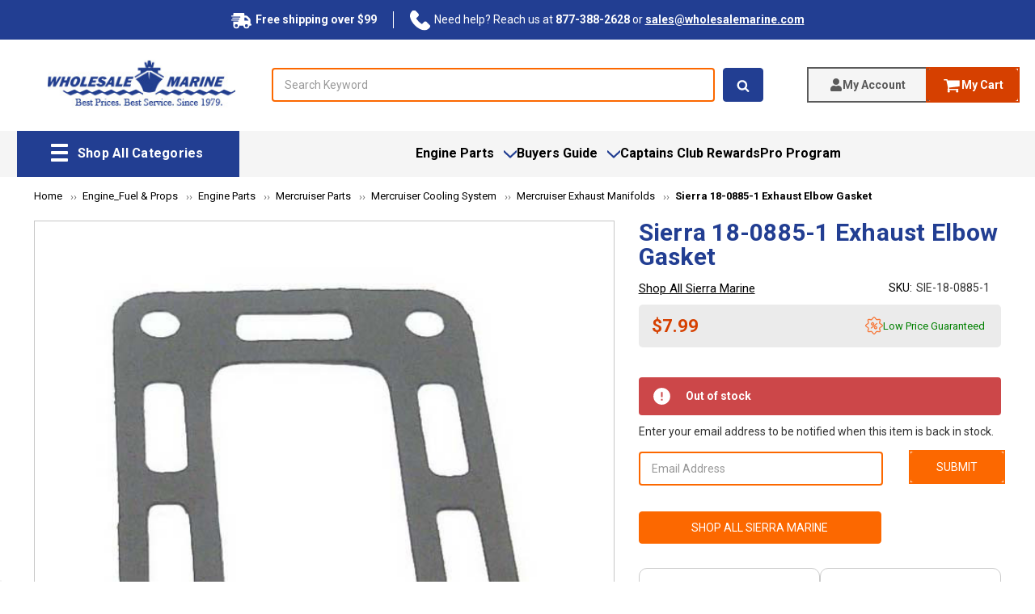

--- FILE ---
content_type: text/html; charset=UTF-8
request_url: https://www.wholesalemarine.com/sierra-18-0885-1-exhaust-elbow-gasket/
body_size: 54232
content:
<!DOCTYPE html>
<html class="no-js" lang="en">
    <head>
        <title>Sierra 18-0885-1 Exhaust Elbow Gasket | Wholesale Marine</title>
        <meta name="google-site-verification" content="GZ99Bp4JkuFjmtfkD8jI-PnNz5uVk62_gv_NAJRglZQ" />
        
        <link rel="dns-prefetch preconnect" href="https://cdn11.bigcommerce.com/s-6rtev5owwo" crossorigin><link rel="dns-prefetch preconnect" href="https://fonts.googleapis.com/" crossorigin><link rel="dns-prefetch preconnect" href="https://fonts.gstatic.com/" crossorigin>
        <meta property="product:price:amount" content="7.99" /><meta property="product:price:currency" content="USD" /><meta property="og:url" content="https://www.wholesalemarine.com/sierra-18-0885-1-exhaust-elbow-gasket/" /><meta property="og:site_name" content="Wholesale Marine" /><meta name="keywords" content="Exhaust Elbow Gasket, Sierra Exhaust Elbow Gasket, Mercruiser I/O Exhaust Elbow Gasket, Replaces:  27-48042,  MPN #18-0885, UPC #30999751683, SKU # sie-18-0885"><meta name="description" content="Sierra 18-0885-1 Exhaust Elbow Gasket available at Wholesale Marine. We offer Sierra Marine products at lowest prices with superior service."><link rel='canonical' href='https://www.wholesalemarine.com/sierra-18-0885-1-exhaust-elbow-gasket/' /><meta name='platform' content='bigcommerce.stencil' /><meta property="og:type" content="product" />
<meta property="og:title" content="Sierra 18-0885-1 Exhaust Elbow Gasket" />
<meta property="og:description" content="Sierra 18-0885-1 Exhaust Elbow Gasket available at Wholesale Marine. We offer Sierra Marine products at lowest prices with superior service." />
<meta property="og:image" content="https://cdn11.bigcommerce.com/s-6rtev5owwo/products/218574/images/102131/SIE-18-0885_lg_1__05557.1558120995.500.750.jpg?c=2" />
<meta property="og:availability" content="oos" />
<meta property="pinterest:richpins" content="enabled" />
        
         

        <link href="https://cdn11.bigcommerce.com/s-6rtev5owwo/product_images/favicon.ico?t=1475696769" rel="shortcut icon">
        <meta name="viewport" content="width=device-width, initial-scale=1, maximum-scale=5">

        <script>
            // Change document class from no-js to js so we can detect this in css
            document.documentElement.className = document.documentElement.className.replace('no-js', 'js');
        </script>

        <script async type="text/javascript" src="//staticw2.yotpo.com/cM9wEwxWBz8rfSTYILojlqWqhDVFFtgooMMj4DFn/widget.js"></script>
        <link rel="stylesheet" href="https://cdn.jsdelivr.net/npm/swiper@11/swiper-bundle.min.css" />

        <link href="https://fonts.googleapis.com/css?family=Montserrat:400%7COswald:300%7CKarla:400%7CNunito+Sans:700%7CRoboto:400,700&display=swap" rel="stylesheet">
        <link data-stencil-stylesheet href="https://cdn11.bigcommerce.com/s-6rtev5owwo/stencil/138322c0-ad37-013e-451f-765aeb603615/e/e77d5ea0-ceff-013e-f8fe-3e73ab65dab6/css/theme-627b6870-bcc4-013e-08d6-0ed241ab5b8e.css" rel="stylesheet">

        <!-- Start Tracking Code for analytics_facebook -->

<script>
!function(f,b,e,v,n,t,s){if(f.fbq)return;n=f.fbq=function(){n.callMethod?n.callMethod.apply(n,arguments):n.queue.push(arguments)};if(!f._fbq)f._fbq=n;n.push=n;n.loaded=!0;n.version='2.0';n.queue=[];t=b.createElement(e);t.async=!0;t.src=v;s=b.getElementsByTagName(e)[0];s.parentNode.insertBefore(t,s)}(window,document,'script','https://connect.facebook.net/en_US/fbevents.js');

fbq('set', 'autoConfig', 'false', '2171274113150949');
fbq('dataProcessingOptions', ['LDU'], 0, 0);
fbq('init', '2171274113150949', {"external_id":"67ae2699-e0bd-4464-96e6-4aa3829dca09"});
fbq('set', 'agent', 'bigcommerce', '2171274113150949');

function trackEvents() {
    var pathName = window.location.pathname;

    fbq('track', 'PageView', {}, "");

    // Search events start -- only fire if the shopper lands on the /search.php page
    if (pathName.indexOf('/search.php') === 0 && getUrlParameter('search_query')) {
        fbq('track', 'Search', {
            content_type: 'product_group',
            content_ids: [],
            search_string: getUrlParameter('search_query')
        });
    }
    // Search events end

    // Wishlist events start -- only fire if the shopper attempts to add an item to their wishlist
    if (pathName.indexOf('/wishlist.php') === 0 && getUrlParameter('added_product_id')) {
        fbq('track', 'AddToWishlist', {
            content_type: 'product_group',
            content_ids: []
        });
    }
    // Wishlist events end

    // Lead events start -- only fire if the shopper subscribes to newsletter
    if (pathName.indexOf('/subscribe.php') === 0 && getUrlParameter('result') === 'success') {
        fbq('track', 'Lead', {});
    }
    // Lead events end

    // Registration events start -- only fire if the shopper registers an account
    if (pathName.indexOf('/login.php') === 0 && getUrlParameter('action') === 'account_created') {
        fbq('track', 'CompleteRegistration', {}, "");
    }
    // Registration events end

    

    function getUrlParameter(name) {
        var cleanName = name.replace(/[\[]/, '\[').replace(/[\]]/, '\]');
        var regex = new RegExp('[\?&]' + cleanName + '=([^&#]*)');
        var results = regex.exec(window.location.search);
        return results === null ? '' : decodeURIComponent(results[1].replace(/\+/g, ' '));
    }
}

if (window.addEventListener) {
    window.addEventListener("load", trackEvents, false)
}
</script>
<noscript><img height="1" width="1" style="display:none" alt="null" src="https://www.facebook.com/tr?id=2171274113150949&ev=PageView&noscript=1&a=plbigcommerce1.2&eid="/></noscript>

<!-- End Tracking Code for analytics_facebook -->

<!-- Start Tracking Code for analytics_googleanalytics4 -->

<script data-cfasync="false" src="https://cdn11.bigcommerce.com/shared/js/google_analytics4_bodl_subscribers-358423becf5d870b8b603a81de597c10f6bc7699.js" integrity="sha256-gtOfJ3Avc1pEE/hx6SKj/96cca7JvfqllWA9FTQJyfI=" crossorigin="anonymous"></script>
<script data-cfasync="false">
  (function () {
    window.dataLayer = window.dataLayer || [];

    function gtag(){
        dataLayer.push(arguments);
    }

    function initGA4(event) {
         function setupGtag() {
            function configureGtag() {
                gtag('js', new Date());
                gtag('set', 'developer_id.dMjk3Nj', true);
                gtag('config', 'G-C472VHX4FP');
            }

            var script = document.createElement('script');

            script.src = 'https://www.googletagmanager.com/gtag/js?id=G-C472VHX4FP';
            script.async = true;
            script.onload = configureGtag;

            document.head.appendChild(script);
        }

        setupGtag();

        if (typeof subscribeOnBodlEvents === 'function') {
            subscribeOnBodlEvents('G-C472VHX4FP', false);
        }

        window.removeEventListener(event.type, initGA4);
    }

    

    var eventName = document.readyState === 'complete' ? 'consentScriptsLoaded' : 'DOMContentLoaded';
    window.addEventListener(eventName, initGA4, false);
  })()
</script>

<!-- End Tracking Code for analytics_googleanalytics4 -->

<!-- Start Tracking Code for analytics_siteverification -->

<!-- BEGIN Merchantverse Code -->
<script id='merchantWidgetScript' src="https://www.gstatic.com/shopping/merchant/merchantwidget.js" defer></script>
<script type="text/javascript">
  merchantWidgetScript.addEventListener('load', function () {
    merchantwidget.start({
      position: 'LEFT_BOTTOM',
      sideMargin: 11,
      bottomMargin: 40,
      mobileSideMargin: 11,
      mobileBottomMargin: 19
    });
  });
</script>
<!-- END Merchantverse Code -->

<meta name="google-site-verification" content="gTlO5Kkv89bdTbNgmffu2jW2AbCxMG3iun_KHvYLeq4" />

<meta name="ahrefs-site-verification" content="6e1b4955d7e78005d34ed4659b7c3b91f3a72dccf9a8286ea33f9da2b61fc801">
<meta name="facebook-domain-verification" content="3edi1izs9bl116io5sxbjwe1uutbu9" />

<!-- End Tracking Code for analytics_siteverification -->


<script type="text/javascript" src="https://checkout-sdk.bigcommerce.com/v1/loader.js" defer ></script>
<script src="https://www.google.com/recaptcha/api.js" async defer></script>
<script type="text/javascript">
var BCData = {"product_attributes":{"sku":"SIE-18-0885-1","upc":"030999751683","mpn":null,"gtin":null,"weight":null,"base":true,"image":null,"price":{"without_tax":{"formatted":"$7.99","value":7.99,"currency":"USD"},"tax_label":"Tax","rrp_without_tax":{"formatted":"$10.99","value":10.99,"currency":"USD"},"saved":{"formatted":"$3.00","value":3,"currency":"USD"}},"out_of_stock_behavior":"label_option","out_of_stock_message":"Out of stock","available_modifier_values":[],"in_stock_attributes":[],"stock":0,"instock":false,"stock_message":"Out of stock","purchasable":true,"purchasing_message":"The selected product combination is currently unavailable.","call_for_price_message":null}};
</script>
<script data-cfasync="false" data-dd-sm-ignore="true" data-cookieconsent="ignore" id="wsa-tag-manager-tags" nonce="">
</script >

</script>
<script data-cfasync="false" data-dd-sm-ignore="true" data-cookieconsent="ignore" id="wsa-tag-manager-javascript-h-test" nonce="">!function(w,d){w.TagRocket=w.TagRocket||{};var T=w.TagRocket;T.teh=[];w.onerror=function(m,s,l,c,e){T.teh.push((l?(l+' '):'')+(c?(c+' '):'')+m+(m.colno?(':'+m.colno):'')+(s?(' '+s):''));};function a(s){var e=d.createElement('script'),h=d.getElementsByTagName('head')[0];e.appendChild(d.createTextNode(s));h.insertBefore(e,h.firstChild)}a('()=>{};window.arrowFunctions=1');a('async function a(){};window.asyncFunctions=1');var m=new Date().toISOString(),q='wsa-tag-manager-javascript-',z;T.tah=function(s){w.dataLayer=w.dataLayer||[];if(!w.gtag){w.gtag=function(){dataLayer.push(arguments)};gtag('js',new Date);t=d.createElement('script');t.async=!0;t.setAttribute('src','https://www.googletagmanager.com/gtag/js?id=G-7XTJM93TLW');d.head.appendChild(t)};if(!w.wsa_tre){gtag('config',"G-7XTJM93TLW",{groups:'TagRocketErrorTracking',send_page_view:false});;gtag('config',"G-C472VHX4FP",{groups:'TagRocketErrorTracking',send_page_view:false});gtag('event','tag_rocket_error',{send_to:["G-C472VHX4FP"],description:'Script Failure',app_version:'3.46.17',tag_rocket_version:'1.94',ua:navigator.userAgent});};w.wsa_tre=1;if(w.console)console.error('Tag Rocket (h): '+s,T.teh);T.teh.forEach(function(e){gtag('event','app_error',{send_to:'G-7XTJM93TLW',scope:s,description:s+' 3.46.17 h '+e,message:'h '+e,app_version:'3.46.17',automatic:1,tag_rocket_version:'1.94',pagedatetime:m,datetime:m,ua:navigator.userAgent,tags:"unknown",environment:'Production'})})};p=function(){if(!T.ts&&!d.getElementById(q+'second'))T.tah('Header Script Missing');else if(!T.tss)T.tah('Header Script Failure1');else if(!T.ts)T.tah('Header Script Failure2');if(!T.tm&&!d.getElementById(q+'main'))T.tah('Footer Script Missing');else if(!T.tm)T.tah('Footer Script Failure')};if(w.addEventListener)w.addEventListener('DOMContentLoaded',p);else w.attachEvent('onDOMContentLoaded',p)}(window,document)</script>
<script data-cfasync="false" data-dd-sm-ignore="true" data-cookieconsent="ignore" id="wsa-tag-manager-javascript-second" nonce="">
/*
    Web Site Advantage: Tag Rocket App Head [1.94.75756]
    https://bigcommerce.websiteadvantage.com.au/tag-rocket/
    Copyright (C) 2020 - 2025 Web Site Advantage
*/

!function(w,d){w.TagRocket=w.TagRocket||{};var T=w.TagRocket;T.tss=1;T.tags='gads|ga4|bing';T.scc='US-OH';T.seu='false';w.dataLayer=w.dataLayer||[];T.gq=[];T.cR=function(){if(!w.gtag||!w.gtag.fake){w.gtag=function(){var _arguments=arguments;if(_arguments.length&&_arguments[0]=='consent')dataLayer.push(_arguments);else T.gq.push(_arguments)};w.gtag.fake=!0;}};T.cR();T.l='';var eet=new Date,eei=0,eer=0,eea='G-7XTJM93TLW';T.ecq=[];T.ec=function(){if(T.consent.analytics)gtag.apply(null,arguments);else T.ecq.push(arguments)};T.a=function(s,e,c,o){try{if(!eei){eei=1;if(!w.gtag||w.gtag.fake){w.gtag=function(){dataLayer.push(arguments)}}T.ec('config',eea,{groups:'TagRocketErrorTracking',send_page_view:false})}if(!eer){eer=1;T.ct=c;if(w.console)console.error('Tag Rocket: '+s+': '+e,o||'');T.ct=1;var z = e?e.substring(0,255):'-missing-';T.ec('event','app_error',{send_to:eea,scope:s,description:s+' 3.46.17 '+z,message:z,app_version:'3.46.17',automatic:1,tag_rocket_version:'1.94',pagedatetime:eet.toISOString(),datetime:new Date().toISOString(),ua:navigator.userAgent,tags:T.tags,timesinceload:new Date-eet,environment:'Production'});eer=0}}catch(x){try{T.ec('event','app_error',{send_to:eea,scope:'AppErrorError',description:'3.46.17 '+x,message:''+x,app_version:'3.46.17',tag_rocket_version:'1.94',pagedatetime:eet.toISOString(),datetime:new Date().toISOString(),ua:navigator.userAgent,tags:T.tags,timesinceload:new Date-eet,environment:'Production'});}catch(y){}}};T.eq=T.eq||[];if(w.addEventListener){w.addEventListener('error',function(){T.ef.apply(T,arguments)},{passive:!0,capture:!0});}else if(w.attachEvent){w.attachEvent('onerror',function(){T.ef.apply(T,arguments)});}if(!T.ef){T.ef=function(){T.eq.push(arguments)}};if(!T.cf){T.cq=T.cq||[];T.cf=function(){T.cq.push(arguments)};if(w.console){T.ce=console.error;console.error=function(){T.ce.apply(console,arguments);T.cf.apply(T,arguments)}}};try{T.dz='NewPromotionsAdded';T.dR=[];T.dS=0;T.cr=function(){T.dQ(function(a){a.forEach(function(b){T.e(b.addedNodes,function(c){if(T.bx(c,T.bp)=='promotion'&&T.bw(c,'found')){T.dR.push(c)}T.e(T.dO(c,"["+T.bp+"='promotion']"),function(e){if(T.bw(e,'found')){T.dR.push(e)}})})});if(T.bh(T.dR)&&!T.dS){T.y(function(){T.dS=T.bb(function(){T.dS=0;T.f(T.dz,{elements:T.dR});T.dR=[];},100,'New Promotions Added')})}});};T.dK=[];T.dL=0;T.dM=function(a){T.e(a,function(b){if(T.bx(b,T.bp)=='list'&&T.dN(b)&&T.bw(b,'found')){T.dK.push(b)}T.e(T.dO(b,"["+T.bp+"='list']"),function(c){if(T.dN(c)&&T.bw(c,'found')){T.dK.push(c)}})})};T.dP=function(){T.y(function(){if(T.bh(T.dK)){if(T.dL)T.dG(T.dL);T.dL=T.bb(function(){T.f(T.cS,{elements:T.dK});T.dK=[];T.dL=0},500,'New Products Added')}})};T.cp=function(e){T.dQ(function(f){f.forEach(function(g){T.dM(g.addedNodes);});T.dP();},e||d.body)};T.cS='NewProductsAdded';T.cD='UserDataUpdated';T.dO=function(a,b){if(!a.querySelectorAll)return[];var c=a.querySelectorAll(b);if(Array.from)return Array.from(c);else return c};T.bo=function(a){return T.dO(d,a)};T.dN=function(a){var b=T.bx(a,T.br);return b&&!isNaN(parseInt(b,10))};T.N=function(a){return typeof a!=='undefined'&&a!==null};T.u=function(a){return a===0||(T.N(a)&&a!==''&&!isNaN(a))};T.dY=function(a){var b=String.fromCodePoint;if(b){return b(a)}return ''};T.dX=function(a,b,c){var e=[].slice.call(a).map(function(f){if(c||typeof(f)==='function')return f;try{return T.dd(f)}catch(g){if(Array.isArray(f)){return [].concat(f)}else return f}});if(T.bh(e)){e[0]=T.dY(b)+' %cTag Rocket: %c'+e[0];e.splice(1,0,'color:none;');e.splice(1,0,'color:#28a300;')}return e};T.aP=function(){if(w.console)console.warn.apply(console,T.dX(arguments,0x1F6A8,1))};T.cC=function(){if(w.console)console.error.apply(console,T.dX(arguments,0x26A0,1))};T.ae=function(a,b){return a.sort(function(c,e){return e.price*e.quantity-c.price*c.quantity}).slice(0,b)};T.cK=function(a,b,c,e){var f,g=function(h){if(h>=T.bh(a))c&&c();else T.bb(function(){T.t('SB95',function(){f=b(a[h],h);if(typeof f!=='undefined')c&&c(f);else g(h+1)},1)},0,'Yield '+h+' '+e);};g(0)};T.e=function(a,b){var c,e,f=T.bh(a);if(a&&f)for(c=0;c<f;c++){e=b(a[c],c);if(typeof e!=='undefined')return e}};T.da=function(a,b){if(a&&T.bh(a))for(var c=0;c<T.bh(a);c++){if(a[c]===b)return true}};T.dU=function(a,b,c){a.setAttribute(b,c)};T.p=function(a,b,c){if(T.N(c)&&c!=='')a[b]=c};T.cl=function(a,b){if(!b||!a)return a;var c=b.split('.'),e=a[c.shift()];return T.cl(e,c.join('.'))};T.t=function(a,b,c,e){try{c&&b.apply(this,e)}catch(f){T.a(a,''+f,1,f)}};T.bz=function(a,b,c,e){var f=function(){T.t.call(this,'SB24',c,1,arguments)};if(b==T.Q&&d.readyState!="loading"){T.bb(f,0,T.Q)}else{e=e||{};if(!T.N(e.passive)){e.passive=!0;}a.addEventListener&&a.addEventListener(b,f,e)|| a.attachEvent&&a.attachEvent('on'+b,f)}};T.P=function(a,b){T.bz(w,a,function(a){if(!b.done){b.done=1;b(a)}},{once:!0})};T.bc=function(a,b){try{return JSON.stringify(a,b)}catch(c){throw ''+T.bc.caller+' '+c}};T.ca=function(a){return a&&JSON.parse(a)};T.dd=function(a){return T.ca(T.bc(a))};T.dg=function(a){return T.bc(a)=='{}'};T.S=function(a){var b=Object(a),c,e,f,g=arguments;for(c=1;c<g.length;c++){e=g[c];if(e!=null){for(f in e){if(Object.prototype.hasOwnProperty.call(e,f))b[f]=e[f];}}}return b;};T.bh=function(a){return a.length};T.bC=function(a){try{if(!localStorage||T.dW)return !1;return localStorage.removeItem(a)}catch(b){T.a('SB63','Incognito Safari has blocked localStorage. This stops us tracking things like add to cart events',1,b);T.dW=!0}};T.bA=function(a){try{if(!localStorage||T.dW)return !1;return localStorage.getItem(a)}catch(b){T.a('SB61','Incognito Safari has blocked localStorage. This stops us tracking things like add to cart events',1,b);T.dW=!0}};T.bB=function(a,b){try{if(!localStorage||T.dW)return !1;localStorage.setItem(a,b)}catch(c){T.a('SB60','Incognito Safari has blocked localStorage. This stops us tracking things like add to cart events',1,c);T.dW=!0}};T.ao=function(a){var b=d.cookie.match(new RegExp('(^| )'+a+'=([^;]+)')),c=b&&unescape(b[2])||'';return c=='deleted'?'':c};T.K=function(a){var b=w.performance;return b&&b.getEntriesByType&&b.getEntriesByType(a)};T.J=function(){var a=navigator;return a.connection||a.mozConnection||a.webkitConnection};T.H=function(a,b,c){return (a||'').replace(b,c||'')};T.ar=function(a){return (a||'').trim().toLowerCase()};T.bk=function(a){return T.H(T.H(T.ar(a),/([^a-z0-9 _])/g),/ +/g,'_')};T.L=function(a,b){b=b||255;if(!a)return '(missing)';a=T.H((''+a).trim(),/ *(\r\n|\n|\r) */gm,' ');if(T.bh(a)<=b)return a;return a.substring(0,b-3)+'...'};T.cE=function(a,b){var c='',e='';switch(b){case 'AU':c='0011';e='61';break;case 'US':case 'CA':c='011';e='1';break;case 'GB':c='011';e='44';break;case 'IT':c='00';e='39';break;}a=T.H(a,/[^\d+]+/g);if(c)a=T.H(a,new RegExp('^'+c),'+');if(a[0]!='+'&&e){a='+'+T.H(e+a,/^0/);}return a};T.by=function(a,b){return a.hasAttribute(b)};T.bx=function(a,b){if(a.getAttribute)return T.L(a.getAttribute(b))};T.bw=function(a,b){var c='data-tagrocket-'+b;if(T.by(a,c))return 0;T.dU(a,c,'1');return 1};T.bF=function(a,b,c,e){var f=setInterval(function(){T.t(a,function(){try{c()}catch(g){if(b)clearInterval(f);throw g}},1)},e);return f};T.cn=function(a,b,c,e){if(a)T.dG(a);return T.bb(b,c,e)};T.dG=function(a){clearTimeout(a)};T.bb=function(a,b,c){return setTimeout(a,b,'Tag Rocket '+(c||''))};T.bM=function(a,b,c){T.dk('query getCartMetafields{site{cart{metafields(namespace:"bc_storefront" keys:["'+b+'"]){edges{node{entityId}}}}}}',function(e,f){T.t('SB82',function(){if(e>0){var g='createCartMetafield',h='',i=T.cl(f,'data.site.cart.metafields.edges');if (i&&i.length){g='updateCartMetafield';h=' metafieldEntityId:'+i[0].node.entityId}T.dk('mutation '+g+'{cart{'+g+'(input:{cartEntityId:"'+a+'" data:{key:"'+b+'" value:"'+T.bc(c).replace(/"/g,'\\"')+'"}'+h+'}){metafield{id entityId key value}errors{...on Error{message}}}}}',function(e,j){T.t('SB83',function(){if(e>0){}},1)})}},1)})};T.dV=function(a){T.cw.appendChild(a)};T.dT=function(a,b,c){b=b||{};if(b.onvisible&&d.hidden){T.P('visibilitychange',function(){T.dT(a,b,c)});return};var e=d.createElement(a),f;if(b.id&&d.getElementById(b.id))return;for(var g in b){T.dU(e,g,b[g])}e.onload=e.onreadystatechange=function(){f=e.readyState;if(!f||f=='loaded'||f=='complete'){if(c)c();c=null}};T.dV(e);return e};T.aO=function(a,b,c){b=b||{};b.src=a;if(!T.N(b.async))b.async=!0;if(T.cz)b.nonce=T.cz;if(!T.N(b.onvisible))b.onvisible=!0;if(T.pageType!='orderconfirmation'||T.b.updated){T.dT('script',b,c)}else{T.o(T.cD,function(){T.dT('script',b,c)})}};T.dr=function(a){if(T.by(a,'data-list-name'))return T.bx(a,'data-list-name');if(a.parentElement)return T.dr(a.parentElement)};T.M=function(){var a=d.querySelector('head meta[name="description"]');if(a)return T.bx(a,'content');};T.cB=function(a){var b=w.location.href.match(new RegExp('[?&]'+a+'=([^&]*)'));return decodeURIComponent(b&&b[1]||'')};T.dQ=function(a,b,c){if(w.MutationObserver)T.P(T.Q,function(){c=c||{childList:!0,subtree:!0};b=b||d.body;if(!b)throw 'no target';new MutationObserver(a).observe(b,c)})};T.dz='NewPromotionsAdded';T.dR=[];T.dS=0;T.cr=function(){T.dQ(function(a){a.forEach(function(b){T.e(b.addedNodes,function(c){if(T.bx(c,T.bp)=='promotion'&&T.bw(c,'found')){T.dR.push(c)}T.e(T.dO(c,"["+T.bp+"='promotion']"),function(e){if(T.bw(e,'found')){T.dR.push(e)}})})});if(T.bh(T.dR)&&!T.dS){T.y(function(){T.dS=T.bb(function(){T.dS=0;T.f(T.dz,{elements:T.dR});T.dR=[];},100,'New Promotions Added')})}});};T.dK=[];T.dL=0;T.dM=function(a){T.e(a,function(b){if(T.bx(b,T.bp)=='list'&&T.dN(b)&&T.bw(b,'found')){T.dK.push(b)}T.e(T.dO(b,"["+T.bp+"='list']"),function(c){if(T.dN(c)&&T.bw(c,'found')){T.dK.push(c)}})})};T.dP=function(){T.y(function(){if(T.bh(T.dK)){if(T.dL)T.dG(T.dL);T.dL=T.bb(function(){T.f(T.cS,{elements:T.dK});T.dK=[];T.dL=0},500,'New Products Added')}})};T.cp=function(e){T.dQ(function(f){f.forEach(function(g){T.dM(g.addedNodes);});T.dP();},e||d.body)};T.cS='NewProductsAdded';T.as='PromotionsVisible';T.dy=function(a){T.bm(T.as,a)};T.bl=function(a,b){var c,e=[];T.e(a.infos||a.items||a,function(f){c=f.product||f;if(!c.completed){e.push(c);}});if (T.bh(e)&&T.cB('showHidden')!='true'){T.a('SB55e',''+T.bh(e)+' incomplete products on '+b+' '+e[0].productId+' '+e[0].name,1,e);}};T.du=function(a,b){var c="["+T.bp+"='list']["+T.br+"='"+a+"']";if(b)c="[data-list-name='"+T.H(b,/['"\\]/g,'\\$&')+"'] "+c;return d.querySelector(c)};T.k='ProductsVisible';T.dw=function(a,b){if(T.aX||T.aY)a.search=T.aX||T.aY;T.bl(a,T.k);T.cO(T.k,a,b)};T.dH=function(a){T.t('SB19b',function(){var b,c={},e;T.e(a,function(f){if(!f.seen){f.seen=1;b=f.callback.name+f.id;if(!c[b])c[b]=[];c[b].push(f)}});for(var g in c){e=c[g][0];e.callback({infos:c[g],list:e.list})}},1)};T.dJ=0;T.dI=[];T.dC=function(a){a.visibleTime=0;var b,c=new IntersectionObserver(function(e){if(e[0].isIntersecting){a.lastVisible=new Date;a.trigger='visible';b=T.bb(function(){c.disconnect();T.dI.push(a);if(T.dJ)return;T.dJ=T.bb(function(){T.dJ=0;if(T.bh(T.dI)){T.dH(T.dI);T.dI=[];}},1000,'Visible Ticking')},2000-a.visibleTime,'On First Visible')}else{if(b)T.dG(b);if(a.lastVisible){a.visibleTime+=new Date-a.lastVisible;a.lastVisible=0}}},{threshold:[0.5]});c.observe(a.e)};T.dE=[];T.dF=0;T.dD=function(a){T.dE.push(a)};T.cs=function(){T.t('SB18',function(){var b,c,e=0,f=1,g=function(a){if(a.seen)return false;if(a.e&&a.e.getBoundingClientRect){try{b=a.e.getBoundingClientRect()}catch(h){}if(b){return b.top>-b.height/2&&b.left>-b.width/2&&b.bottom-b.height/2<=(w.innerHeight||d.documentElement.clientHeight)&&b.right-b.width/2<=(w.innerWidth||d.documentElement.clientWidth)}}return a.percent<T.dF},i=function(j,k){if(!k&&c)return;T.dG(c);c=T.bb(function(){c=0;T.t('SB18a',function(){l()},1)},j,'Scroll Tick '+k)} ,l=function(){var m=[],n=1,o,p,q,r=d.body,s=d.documentElement;q=w.pageYOffset,p=w.innerHeight;if(r&&r.scrollHeight){if(f==1)f=r.scrollHeight;if(s.clientHeight)n=s.clientHeight;if(q&&p)n=q+p;}o=n/f;if(o>T.dF){T.dF=o;e=n;T.t('SB18b',function(){T.e(T.dE,function(a){a.trigger='scroll '+o;if(g(a)&&T.bh(m)<=5)m.push(a)});if(T.bh(m)){T.dH(m);i(5500,1)}},1);}};T.bz(d,'scroll',function(){i(1000,0);});T.P('load',function(){l()})},1);};T.dx=function(a){if(a.e&&('IntersectionObserver' in window)){T.dC(a)}else{T.dD(a)}};T.dB=function(a,b,c,e){if(!w._bcCsrfProtectionPatched&&e<10){T.bb(function(){T.dB(a,b,c,e+1)},100,'XMLHttpRequest Wait '+e)}else{var f=new XMLHttpRequest();e=e||1;f.onreadystatechange=function(){if(this.readyState==4){if(this.status!=200){if(e<12){T.bb(function(){T.dB(a,b,c,e+1)},1000,'XMLHttpRequest Retry '+e)}else{T.a('SB36','Request Failed after '+e+' attempts : '+a+' '+this.status,1,f);b(0,this.status)}}else{b(1,f.responseText?T.ca(f.responseText):'-missing-')}}};f.open(c?'POST':'GET',a,true);f.withCredentials=true;f.setRequestHeader('Content-type','application/json');if(c){f.setRequestHeader('Authorization','Bearer '+T.cA);f.send(T.bc({query:c}))}else{f.send()}}};T.dA=function(a,b,c,e){if(w.location.href.indexOf('googleusercontent.com')>0){c(0,'googleusercontent.com')}else{e=e||1;b=b||{};if(!w._bcCsrfProtectionPatched&&e<10){T.bb(function(){T.dA(a,b,c,e+1)},100,'Fetch Wait '+e)}else{w.fetch(a,b).then(function(f){if(f.ok){f.text().then(function(g){var h;try{h=T.ca(g)}catch(i){throw 'JSON parse error '+i+' '+a}try{c(h?1:0,h||'-empty-')}catch(i){throw 'onComplete error '+i+' '+a}})}else{if(e<12){T.bb(function(){T.dA(a,b,c,e+1)},1000*e,'Fetch '+e)}else{T.a('SB30','Fetch '+e+' Last Fail '+a+' '+f.status,1,f);try{c(0,f.status)}catch(i){T.a('SB30b','Fetch '+a+' onComplete '+(j.message||j),1,j)}}}}).catch(function(j){if(!j.message||!j.message.match(/^(cancel|annul|brochen|NetworkError when|Failed to fetch|취소됨)/)){if(e<12){T.bb(function(){T.dA(a,b,c,e+1)},1000,'Fetch Error '+e+1)}else{T.a('SB29','Fetch '+e+' Last Error '+a+' '+(j.message||j),1,j);c(0,j.message||j)}}else c(-1,j.message||j)})}}};T.dk=function(a,b){var c='/graphql';if(w.fetch){T.dA(c,{method:'POST',credentials:'same-origin',headers:{'Content-Type':'application/json',Authorization:'Bearer '+T.cA},body:T.bc({query:a})},b)}else{T.dB(c,b,a)}};T.bJ=function(a,b){if(w.fetch){T.dA(a,{credentials:'include'},b)}else{T.dB(a,b)}};T.bv=function(){T.o(T.dz,function(a){T.bt(T.bu(a.elements))})};T.bt=function(a){T.e(a,function(b){if(!b.e)b.e=d.querySelector("["+T.bp+"='promotion']["+T.br+"='"+b.id+"']");var c=b.location=='top'?0.1:0.9;if(b.e){if(T.bw(b.e,'registered')){T.dx({se: T.dv,id:'',e:b.e,promotion:b,percent:c,callback:T.dy});T.bz(b.e,'click',function(){T.bm(T.au,b)})}}else{T.dx({se: T.dv,id:'',e:b.e,promotion:b,percent:c,callback:T.dy})}})};T.au='PromotionClicked';T.dt=0;T.bj=function(a,b){T.dt++;T.e(a.items,function(c,e){if(!b||T.da(b,c)){c.e=c.e||T.du(c.productId,a.listName);var f={se: T.dv,id:T.dt,e:c.e,product:c,list:a};if(c.e){if(T.bw(c.e,'registered')){f.callback=T.dw;f.percent=e/T.bh(a.items);T.dx(f);T.bz(c.e,'click',function(){if(!f.seen)T.dw({infos:[f],list:a});T.bm(T.Z,f);})}}else{f.callback=T.dw;f.percent=e/T.bh(a.items);T.dx(f);}}})};T.Z='ProductClicked';T.bu=function(a){var b,c,e,f,g=[];if(!a)a=T.bo("["+T.bp+"='promotion']["+T.br+"]");T.e(a,function(h){b=T.bx(h,T.br);c=T.bx(h,'data-name');e=T.bx(h,'data-position');f={e:h};if(b)f.id=parseInt(b,10);if(c)f.name=c;if(e)f.location=e;g.push(f)});return g};T.bn=function(a){var b,c,e=[],f=T.dq(e,a);if(T.bh(e)){T.bi({reason:'List',items:e},function(g){for(b in f){c=f[b];if(T.cu)c.category=T.cu;T.bj(c,g.items)}})}};T.dp=[];T.dq=function(a,b){var c,e,f,g,h,i={},j,k,l,m,n,o,p=['{','blogid','pageid','categoryid','ssib'],q='data-tagrocket-searchprovider';T.e(b,function(r){j=T.dr(r)||'Page: '+T.cv;c=j.split(':')[0].trim();m=j;if(m.indexOf(':')>-1)m=m.split(':')[1].trim();i[j]=i[j]||{id:T.bk(j),type:c,listName:j,name:m,items:[]};n=T.dp[j]||0;f=T.bx(r,T.br);e=T.bx(r,'data-product-price');l=T.bx(r,'data-product-category');g=T.bx(r,'data-name');h=T.bx(r,'data-product-brand');o=T.bx(r,'data-position');k={e:r,index:n};if(f)k.productId=parseInt(f,10);if(isNaN(k.productId)){if(!T.ds&&f&&p.some&&p.some(function(m){f.indexOf(m)!=0})){T.ds=1;T.a('SB43','Page contains invalid '+T.br+' value: '+f,1,r)}}else{T.bw(r,'found');if(T.u(e))k.price=parseFloat(e);if(l)k.category={path:l,breadcrumbs:[l]};if(T.by(r,q))k.searchprovider=T.bx(r,q);if(T.h)k.currency=T.h;if(!isNaN(o))k.index=parseInt(o,10)-1;T.dp[j]=n+1;a.push(k);i[j].items.push(k)}});return i};T.bX=function(a){var b='(unknown)';if(a&&a.nodeName){b=T.ar(a.nodeName);if(b=='body')return 'html>body';if(b=='head')return 'html>head';if(a.id)return b+'#'+a.id;if(a.className&&T.bh(a.className))b+='.'+a.className.split(/[ ,]+/).join('.');if(a.parentElement)b=T.bX(a.parentElement)+'>'+b;return b}};T.r=function(a,b){if(isNaN(a))return a;if(!b)b=0;var c=Math.pow(10,b),e=Number.EPSILON||2.220446049250313e-16;return Math.round((a+e)*c)/c};T.do='GetValue';T.getProductId=function(a,b,c,e,f){if(c.type=='giftCertificate')return c.type;var g=(c.isVariant&&f?f:e);if(g.length<1)return;return T.H(T.H(T.H(T.H(T.H(T.H(T.H(T.H(T.H(T.H(T.H((T.e(g.split('||'),function(h){if((h.indexOf('[[psku]]')<0||c.productSku)&&(h.indexOf('[[pmpn]]')<0||c.productMpn)&&(h.indexOf('[[pupc]]')<0||c.productUpc)&&(h.indexOf('[[pgtin]]')<0||c.productGtin)&&(h.indexOf('[[vname]]')<0||c.variantName)&&(h.indexOf('[[vid]]')<0||c.variantId)&&(h.indexOf('[[vsku]]')<0||c.variantSku)&&(h.indexOf('[[vmpn]]')<0||c.variantMpn)&&(h.indexOf('[[vupc]]')<0||c.variantUpc)&&(h.indexOf('[[vgtin]]')<0||c.variantGtin))return h})||'[[pid]]'),/\[\[pid\]\]/ig,c.productId),/\[\[pmpn\]\]/ig,c.productMpn),/\[\[pupc\]\]/ig,c.productUpc),/\[\[pgtin\]\]/ig,c.productGtin),/\[\[psku\]\]/ig,c.productSku),/\[\[vname\]\]/ig,c.variantName),/\[\[vid\]\]/ig,c.variantId),/\[\[vsku\]\]/ig,c.variantSku),/\[\[vmpn\]\]/ig,c.variantMpn),/\[\[vupc\]\]/ig,c.variantUpc),/\[\[vgtin\]\]/ig,c.variantGtin)};T.bQ=function(a){T.b.updated=!0;try{var b=a.billingAddress;T.p(b,'phone',T.cE(b.phone,b.countryCode));T.p(T.b,'email',T.ar(b.email));T.p(T.b,'phone',b.phone);T.p(T.b,'first_name',b.firstName);T.p(T.b,'last_name',b.lastName);T.p(T.b,'street',b.address1);T.p(T.b,'city',b.city);T.p(T.b,'state',b.stateOrProvince);T.p(T.b,'postal_code',b.postalCode);T.p(T.b,'country_code',b.countryCode);if(b.address2)T.b.street=(T.b.street?T.b.street+', ':'')+b.address2;}catch(c){T.a('SB56','Failed to update user data',1,c);}T.bm(T.cD,T.b);};T.cD='UserDataUpdated';T.dl=function(a,b){if(a.variants.edges){return T.e(a.variants.edges,function(c){if(c.node.entityId==b)return c.node})}};T.dm=function(a){var b='',c;T.e(a.options.edges,function(e,f){c=e.node;if(f)b+=', ';b+=c.displayName+':';T.e(c.values.edges,function(g){b+=' '+g.node.label})});return b};T.di='ProductDataGathered';T.dj='CartDataGathered';T.bi=function(a,b){T.t('SB26c',function(){var c=a.cart,e,f,g,h,i=[],j=[],k=T.cB('showHidden')=='true',l=function(i){a.requests++;var m=i.slice(0,25),n=j.filter(function(o){return T.da(m,o.p)&&!T.da(n,o.v)}).map(function(o){return o.v});f='query Products{site{';if(h){f+='id:product(entityId:'+e[0].productId+'){entityId sku mpn upc gtin} product(sku:'+T.bc(h)+'){'}else{f+='products(first:25 entityIds:'+T.bc(m)+'){edges{node{'}f+='entityId sku name path defaultImage {url (width: 1000)}mpn upc gtin brand {name} categories{edges{node{name entityId breadcrumbs(depth:10 first:50){edges{node{name}}}}}}';if(c&&T.bh(n)){if(T.bh(n)>250)T.a('SB26','Can only get 250 variants. There are '+T.bh(n),1,n);f+='variants(first:250 entityIds:'+T.bc(n.slice(0,250))+'){edges{node{entityId mpn upc gtin options(first:50){edges{node{displayName values(first:50){edges{node{label}}}}}}}}}';}f+='twoVariants:variants(first:2){edges{node{entityId sku}}}';if(!h)f+='}}';f+='}}}';T.dk(f,function(p,q){T.t('SB32',function(){if(p>0){if(q.errors&&T.bh(q.errors))throw 'graphql '+q.errors[0].message;T.e(e,function(o){var r,s,t,u,v,x,y,z,aa,ab,ac,ad;if(h){x=T.cl(q,'data.site.product');y=T.cl(q,'data.site.id.sku');z=T.cl(q,'data.site.id.mpn');aa=T.cl(q,'data.site.id.upc');ab=T.cl(q,'data.site.id.gtin');delete o.productSku}else{ac=T.cl(q,'data.site.products.edges');if(!ac)T.a('SB32x',T.bc(q),1,q);x=T.e(ac,function(ae){if(!ae||!ae.node)T.a('SB32z',T.bc(q),1,q);if(ae&&ae.node&&ae.node.entityId==o.productId)return ae.node});if(x)y=x.sku}if(x){o.completed=!0;var af,ag=[],ah=o.sku,ai=x.name,aj=x.path,ak=x.defaultImage,al=x.mpn,am=x.upc,an=x.gtin,ao=x.brand,ap=o.variantId;ah=ah||h;if(y)o.productSku=y;if(ah&&y!=ah)o.variantSku=ah;if(ai)o.name=ai;if(ak){o.defaultImage=ak;if(ak.url)ak.data=T.H(ak.url,'/1000w/','/{:size}/')};if(aj)o.url=T.cx+aj;if(h){if(z)o.productMpn=z;else delete o.productMpn;if(aa)o.productUpc=aa;else delete o.productUpc;if(ab)o.productGtin=ab;else delete o.productGtin;if(al&&z!=al)o.variantMpn=al;if(am&&aa!=am)o.variantUpc=am;if(an&&ab!=an)o.variantGtin=an;}else{if(al)o.productMpn=al;if(am)o.productUpc=am;if(an)o.productGtin=an;}if(ao&&ao.name)o.brand=ao.name;if(ap&&c){ad=T.dl(x,ap);if(ad){if(ad.options)o.variantName=T.dm(ad);if(ad.mpn)o.variantMpn=ad.mpn;if(ad.upc)o.variantUpc=ad.upc;if(ad.gtin)o.variantGtin=ad.gtin}else{T.a('SB27','Failed to get extra variant information for variant: '+ap,1,x);o.variantName='(id='+ap+')'}};o.isVariant=(ah&&(!y||y!=ah))==!0;v=T.cl(x,'twoVariants.edges');if(T.bh(v)>0){af=v[0].node;if(!o.isVariant)o.hasVariants=T.bh(v)>1||!(o.productSku==af.sku||af.sku=='');if(T.bh(v)<2&&!o.variantId)o.variantId=af.entityId};o.categories=ag;t=T.cl(x,'categories.edges');T.e(t,function(aq){if(!aq||!aq.node){T.a('SB32c',T.bc(t),1,t)}else{s={id:aq.node.entityId,name:aq.node.name,breadcrumbs:[]};ag.push(s);u=T.cl(aq,'node.breadcrumbs.edges');if(!u){T.a('SB32b',T.bc(t),1,t)}else{T.e(u,function(ar){s.breadcrumbs.push(ar.node.name);});s.path=s.breadcrumbs.join("/");if(!r||r.id>s.id)r=s}}});o.category=r}})}else{if(T.pageType!='orderconfirmation'&&p==0)T.a(a.reason,'Failed to get extra information for '+T.bh(m)+',ok='+p+',status='+q,1,m)}if(T.bh(i)>25){l(i.slice(25))}else{if(p>0&&!c&&w.location.href.indexOf('translate.goog')<0){var as=[];T.e(e,function(o){if(!o.completed)as.push(o)});if(T.bh(as)&&!k){if(g)T.a('SB55d','Could not get extra product data for URL sku '+g,1,{issues:as,items:e});else if(h)T.a('SB55a','Could not get extra product data for sku '+h,1,{issues:as,items:e});else T.a('SB55b',a.reason+' '+a.requests+' Could not get extra product data for '+T.bh(as)+' out of '+T.bh(e)+' items. '+as[0].productId,1,{issues:as,items:e});T.a('SB55c',T.bc(q),1,q)}}if(a.reason==T.q&&T.bh(e)&&!e[0].variantId&&T.dn)e[0].variantId=T.dn;b(a)}},1)})};if(a.reason==T.q){g=T.cB('sku');h=a.items[0].sku||g;}if(c){c.items=[];var at=c.lineItems;if(at)T.e([].concat(at.physicalItems,at.digitalItems,at.giftCertificates),function(au){if(c.currency&&c.currency.code)au.currency=c.currency.code;if(!T.u(au.price))au.price=au.salePrice;if(!T.u(au.price))au.price=au.list_price;if(au.type=='giftCertificate'){au.price=au.amount;au.productId='giftCertificate';au.quantity=1;au.isTaxable=au.taxable;au.completed=!0}if(au&&!au.parentId)c.items.push(au)});else{T.a('SB26b','Missing lineItems '+a.reason+' '+T.bc(a.response||c),1,c);return}}e=a.items||c.items;a.items=e;if(c)c.items=e;T.products=T.products||[];T.products.push(e);var av=0;if(c){if(T.h&&!c.currency)c.currency={code:T.h};var aw,ax=c.baseAmount,ay=c.cartAmount,az=c.coupons;if(ax&&ay)c.totalDiscount=ax-ay;if(az)c.couponCodes=az.map(function(ba){return ba.code}).join(', ')}T.e(e,function(o){var bb=o.discountAmount,bc=o.couponAmount;if(!o.productId&&o.product_id)o.productId=o.product_id;if(!o.variantId&&o.variant_id)o.variantId=o.variant_id;aw=0;if(bb)aw+=bb;if(bc){aw+=bc;if(c&&c.couponCodes)o.couponCodes=c.couponCodes}if(aw){o.totalDiscount=aw;av+=aw}if(o.type!='giftCertificate'&&o.productId&&!T.da(i,o.productId))i.push(o.productId);if(o.variantId)j.push({p:o.productId,v:o.variantId});});if(c&&c.orderAmount)c.totalDiscount=(c.discountAmount||0)+av;if(!T.bh(i)){T.y(function(){b(a)})}else{a.requests=0;l(i);}},1)};T.t('SB33',function(){var a=T.cl(w,'prototype'),b=T.cl(a,'send'),c=T.cl(a,'open'),e=w.fetch;if(!T.xe){if(c){a.open=function(f,g){this.rurl=g;return c.apply(this,arguments)}}if(b&&b.apply){a.send=function(){var h=this;T.bz(h,'readystatechange',function(){if(h.readyState==4&&(h.status>399||h.status==0)){T.xe(h)}});return b.apply(this,arguments)}}}T.xq=T.xq||[];T.xe=function(i){T.xq.push(i)};if(!T.fe){if(e&&e.apply){w.fetch=function(g){/*This detects fetch errors.Please look up the stack for the real cause of the error*/return e.apply(this,arguments).then(function(j){if(j.status>399)T.fe({type:'status',url:j.url,message:j.status});return j}).catch(function(k){T.fe({type:T.ax,url:g.url||g,message:k.stack||k.message||k});throw k})}}}T.fq=T.fq||[];T.fe=function(l){T.fq.push(l)};},1);T.co=function(){var a=0,b=0;T.aC='XMLHttpRequestResponseError';T.o(T.aC,function(a){var b=a.responseURL||a.rurl,c=a.status,e='XMLHttpRequest Response '+c,f=e+': '+b;if(b&&b.indexOf('/g/collect')>0)T.aD=1;if(b&&(b.indexOf('/api/storefront/carts/')>0||b.indexOf('/customer/current.jwt')>0)){}else{T.T(T.ax,{description:T.L(f),error_type:'network',error_message:T.L(e),error_filename:T.L(b),fatal:false})}},'GF30',1&&!T.aD);T.xe=function(c){a++;if(T.cw){T.cw.dataset.xhrErrors=a;T.cw.dataset.xhrErrorsInfo=(T.cw.dataset.xhrErrorsInfo||'')+' '+(c.responseURL||c.rurl)+' '+c.status+' '+c.statusText+' '+c.readyState;};if(d.visibilityState!='hidden'&&a<6)T.bm(T.aC,c)};if(T.xq){T.e(T.xq,function(c){T.xe(c)})}T.aE='FetchResponseError';T.o(T.aE,function(a){var b='Fetch Response '+d.visibilityState+' '+a.message;T.T(T.ax,{description:T.L(b+': '+a.url),error_type:'network',error_message:T.L(b),error_filename:T.L(a.url),fatal:false})},'GF34',1);T.fe=function(e){if(T.cw){T.cw.dataset.fetchErrors=b;T.cw.dataset.fetchErrorsInfo=(T.cw.dataset.fetchErrorsInfo||'')+' '+e.url+' '+T.L(e.message,30);};if(!(e.type==T.ax&&d.visibilityState=='hidden')){b++;if(b<6)T.bm(T.aE,e)}};if(T.fq){T.e(T.fq,function(e){T.fe(e)})}};T.bg=function(){return T.bo("["+T.bp+"]["+T.br+"]").length>0};T.bK=function(a){if(!localStorage)return;T.y(function(){var b,c,e,f=T.ca(T.bA('wsa-c'))||{version:'n/a'},g,h,i={};T.bT=0;T.e(a.items,function(j){var k=j.productSku,l=j.variantName,m=j.brand,n=j.sku,o=j.quantity;if(T.bT<3){b='id.'+j.id+'.p'+j.productId;if(j.variantId)b+='.v'+j.variantId;c={productId:j.productId,quantity:o,price:j.price,name:j.name,category:j.category};if(k)c.productSku=k;if(l)c.variantName=l;if(m)c.brand=m;if(n)c.sku=n;e=o;h=f[b];if(h)e-=h.quantity;e&&T.bS(e,j,a);i[b]=c}f[b]=null});i.version='1.0';T.bB('wsa-c',T.bc(i));for(g in f){h=f[g];h&&h.quantity&&T.bS(-h.quantity,h,a)}});};T.bz(w,'visibilitychange',function(){if(T.bh(T.dI)){T.dH(T.dI);T.dI=[]}});T.cF=[];T.o=function(a,b,c,e){if(!a){T.a('On event missing event text: '+c,'');return};if(!c)c=a;if(T.bh(arguments)<4)e=!0;if(!a||(!e&&e!=false)||!c||!b){T.a('OnEvent bad data',a,b,c,e)}T.cF.push({r:new RegExp(a),c:b,s:c,p:e})};T.cG=[];T.on=function(a,b){if(!a)T.a('On event missing eventRegexText');if(!b)T.a('On event missing callback');T.cG.push({r:new RegExp(a),c:b,s:'C'+T.bh(T.cG),p:!0})};T.cH=function(f,g,h){T.e(f,function(i){if(i.r.test(g))T.t(i.s,i.c,i.p,[h,g])})};T.cI=function(f,g,h){T.e(f,function(i){if(i.r.test(g))T.t(i.s,i.c,i.p,[h,g])})};T.cJ=function(f,g,h,b){T.cK(f.filter(function(i){return i.r.test(g)}),function(i){T.t(i.s,i.c,i.p,[h,g])},b,g)};T.cL=function(g,h){T.cH(T.cG,g,h);if(!h.cancelBuiltInEvents)T.cH(T.cF,g,h);return h};T.cM=function(g,h,b){T.cJ(T.cG,g,h,function(){if(!h.cancelBuiltInEvents)T.cJ(T.cF,g,h,function(){b&&b(h)});else{b&&b(h)}});};T.cN=function(g,h){T.cI(T.cG,g,h);if(!h.cancelBuiltInEvents)T.cI(T.cF,g,h);return h};T.f=function(g,h){h.cancelBuiltInEvents=!1;return T.cL(g,h)};T.bm=function(g,h){T.y(function(){T.f(g,h)})};T.cO=function(g,h,b){h.cancelBuiltInEvents=!1;T.cM(g,h,function(j){b&&b(j)})};T.cP=function(g,h){h.cancelBuiltInEvents=!1;return T.cN(g,h)};T.aH=function(g,h){h.cancel=!1;T.cL(g,h);return !h.cancel};T.cQ=function(g,h){h.cancel=!1;T.cN(g,h);return !h.cancel};T.b={};T.userData=T.b;T.userDataUpdated=function(){T.bm(T.cD,T.b)};T.b.customer_group_name="General";T.b.customer_group_id='2';T.cu='';T.app={a:'3.46.17',v:'1.94.75756',d:'2025/07/28 04:19'};T.h='USD';T.ah='USD';T.cv="Sierra 18-0885-1 Exhaust Elbow Gasket | Wholesale Marine";T.cw=d.getElementsByTagName('head')[0];T.bp='data-event-type';T.br='data-entity-id';T.Q='DOMContentLoaded';T.ax='exception';T.instantLoad='';T.dataTagEnabled='false';T.pageType='product';T.cx='https://www.wholesalemarine.com';T.cy=false;T.cz="";T.d='allow_enhanced_conversions';T.cA="eyJ0eXAiOiJKV1QiLCJhbGciOiJFUzI1NiJ9.[base64].8rH5xmMEEIKKm4AnChHhRtwEFfqMzdsv6B_joRiWOEJV6KrBnr1bgHET-RT5RbKcAIZShKC7wTG4Dd-YZUwbpg";T.aX=T.cB('search_query');if(!T.aX)T.aX=T.cB('search_query_adv');if(!T.aX)T.aX=T.cB("keyword");if(T.aX)T.pageType=T.pageType+'_search';T.O=T.N(d.hidden)?''+d.hidden:'unknown';T.E=function(){if(T.bf){if(!w.gtag.real){w.gtag=function(){try{if(TextEncoder){var s=new TextEncoder().encode(T.bc(a)).byteLength;if(s>16000)T.a('GT5','Gtag Payload Too Large g$0.00 t s'+s,1,arguments)}}catch(b){}dataLayer.push(arguments)};w.gtag.real=!0;T.e(T.gq,function(c){gtag.apply(null,c)});T.gq=[];}}else{T.cR();}};T.o(T.k,function(a){var b=[];T.e(a.infos,function(c){b.push(T.m({id:T.n(c.product)}))});T.j(a.search?'view_search_results':'view_item_list',{items:b})},'GA4',1);T.o(T.k,function(a){var b=[],c=a.list,e=c.listName,f={items:b},g;T.p(f,'currency',T.h);T.e(a.infos,function(h){g=T.aa(h.product,(h.e?'element':'stencil')+' '+h.trigger+' '+(h.product.searchprovider?h.product.searchprovider:''));if(g)b.push(g)});if(c.category&&c.type!=c.category)e=c.type+': '+c.category;T.T('view_item_list',T.ab(f,e,c.id))},'GF3d',1);T.o(T.k,function(a){var b='view_item_list',c=[],e=[],f=a.list,g=f.category,h=g||f.name,i={ecomm_prodid:c,ecomm_pagetype:'category',ecomm_category:h,event_category:f.type,event_label:h,items:e};if(T.h)i.currency=T.h;if(T.aX||T.aY){b='view_search_results';i.event_label=T.aX||T.aY;i.ecomm_pagetype='searchresults'};T.aZ(a.infos.map(function(j){return j.product}),c,e);T.aS(b,i)},'BA7j',1);T.o(T.k,function(a){T.ba=1;var b=[],c=[],e={ecomm_prodid:b,items:c,ecomm_pagetype:'other'};T.aZ(a.infos.map(function(f){return f.product}),b,c);if(a.search){e.ecomm_pagetype='searchresults';e.ecomm_query=a.search};T.aS('',e)},'BA8',1);T.o(T.as,function(a){T.e(a.infos,function(b){T.at('view_promotion',b.promotion)})},'GF40',1);T.o(T.Z,function(a){var b=T.aa(a.product),c={items:[b]};T.p(c,'currency',T.h);if(b)T.T('select_item',T.ab(c,a.list.listName,a.list.id))},'GF3c',1);T.o(T.au,function(a){T.at('select_promotion',a)},'GF41',1);T.o(T.cS,function(a){T.bn(a.elements)});T.cT='consent';T.cU='default';T.cV='update';T.cW='denied';T.cX='granted';T.G='ConsentChanged';T.z={gtagConsentModeV2:'basic',consentSource:'bc',bcEnabled:T.cy,enabled:T.cy};T.consent=T.z;T.gtmConsent=function(a,b){T.cY(b||'gtm',a)};T.t('SB7',function(){var a,b,c=function(a){var e=(!d.referrer||d.referrer.indexOf('/manage/page-builder/')<0)&&d.location.href.indexOf('shogun.page/previews')<0;T.aJ=T.cZ=T.F=e;T.z.analytics=T.aJ;T.z.functional=T.cZ;T.z.targetingAdvertising=T.F;};a=T.ao('bc_consent');c(a);T.bF('SB7b',1,function(){b=T.ao('bc_consent');if(a!=b){a=b;c(b);T.f(T.G,T.z)}},500)},1);T.db='ConsentEstablished';T.P(T.Q,function(){T.z.established='bc';T.dc=!0;T.cO(T.db,T.z)});T.y=function(a){if(T.dc)a();else T.o(T.db,a)};T.t('SB18',function(){T.cY=function(a,b){var c,e,f=T.dd({o:b,c:T.z}),g=T.z.trLast;if(g&&!T.z.errorSent&&(g.ad_storage!=b.ad_storage||g.analytics_storage!=b.analytics_storage||g.functionality_storage!=b.functionality_storage)){T.z.errorSent=!0;if(w.initGA4&&T.z.bcEnabled){c='SB94';e='The BigCommerce GA4 feature may be causing consent issues. We suggest you switch to using Tag Rocket GA4'}else{c='SB91';e='[US-OH] external Consent Mode '+a+" command detected while Tag Rocket is set to using the BC Banner. Possibly because BigCommerce's BODL GA4 solution is enabled."}if(T.bA('wsa-cme'))T.aP(e,f);else T.a(c,e,1,f);T.bB('wsa-cme','-')}}},1);T.de=!0;T.df=function(){var a=w.google_tag_data,b=T.cU,c=a&&a.ics&&a.ics.entries,e={},f,g;if(c){for(f in c){g=c[f];if(T.N(g.update)){e[f]=g.update?T.cX:T.cW;b=T.cV}else if(T.N(g.default))e[f]=g.default?T.cX:T.cW}if(!T.dg(e)){a=T.z.googleTagData;if(!a||T.bc(e)!=T.bc(a)||(b==T.cV&&T.de)){T.de=!1;T.z.googleTagData=T.dd(e);T.cY('google_tag_data_'+b,e)}}}};T.bF('SB81',0,T.df,500);T.t('SB15',function(){var a,b=w.dataLayer,c=b.push,e=b.unshift,f=function(g,h){if(g.length>2&&g[0]==T.cT)T.cY('dl_'+g[1]+'_'+h,g[2])};for(a=0;a<b.length;a++){f(b[a],'before')};b.push=function(){var i=[].slice.call(arguments,0);c.apply(b,i);i.forEach(function(j){f(j,'push')})};b.unshift=function(){var i=[].slice.call(arguments,0);e.apply(b,i);i.forEach(function(j){f(j,'unshift')})}},1);T.init=function(){T.cC('The Tag Rocket API needs to be enabled to use it. Global Tag Values > Settings.')};T.P(T.Q,function(){if(T.i)T.e(T.i,function(){T.init()});});T.D=[];T.g=function(){T.E();if(T.F)gtag.apply(null,arguments);else T.D.push(arguments)};T.o(T.G,function(){T.E();if(T.F){T.e(T.D,function(a){gtag.apply(null,a)});T.D=[]}});T.j=function(b,c,e){if(!c.send_to)c.send_to="AW-1066628096";c['developer_id.dODEzZj']=true;T.y(function(){T.t('GA91',function(){var f=''+d.location;if(e)gtag('set','page_location',e);T.g('event',b,c);if(e)gtag('set','page_location',f)},1)})};T.aI=[];T.R=function(){T.E();if(T.aJ)gtag.apply(null,arguments);else T.aI.push(arguments)};T.o(T.G,function(){T.E();if(T.aJ){T.e(T.aI,function(a){gtag.apply(null,a)});T.aI=[]}});T.aK=0;T.aL=0;T.aM=!1;T.aN=[];T.aB=Date.now();T.T=function(b,c){try{if(!T.aM&&b!='page_view'){T.aN.push([b,c]);return;}if(b==T.ax){T.aL++;if(T.aL>15)return};c=T.S({},T.I,c);c.send_to="G-C472VHX4FP";T.aK++;c['developer_id.dODEzZj']=true;if(!gtag)T.a('GF43',b+': No gtag',1,c);T.y(function(){T.t('GF91',function(){T.R('event',b,c)},1)});if(!T.aM&&b=='page_view'){T.aM=!0;T.e(T.aN,function(e){T.T(e[0],e[1])})}}catch(f){T.a('GF42',b+': '+f,1,f);throw f}};gtag('set','developer_id.dODEzZj',true);T.o(T.G,function(){T.z.trLast={analytics_storage:T.aJ?T.cX:T.cW,functionality_storage:T.cZ?T.cX:T.cW,ad_storage:T.F?T.cX:T.cW};T.E();gtag(T.cT,T.cV,T.z.trLast);dataLayer.push({event:'bc_consent_update'})});T.o(T.G,function(){if(T.aJ&&T.ecq){T.E();T.e(T.ecq,function(a){gtag.apply(null,a)});T.ecq=[]}});if(T.cy){T.z.trLast={functionality_storage:T.cZ?T.cX:T.cW,ad_storage:T.F?T.cX:T.cW,analytics_storage:T.aJ?T.cX:T.cW};gtag(T.cT,T.cU,T.z.trLast);};T.bC('wsa-cm');T.dh=function(){var a={address:{}},b=a.address;T.p(a,'email',T.b.email);T.p(a,'phone_number',T.b.phone);T.p(b,'first_name',T.b.first_name);T.p(b,'last_name',T.b.last_name);T.p(b,'street',T.b.street);T.p(b,'city',T.b.city);T.p(b,'region',T.b.state);T.p(b,'postal_code',T.b.postal_code);T.p(b,'country',T.b.country_code);if(T.dg(b))delete a.address;if(!T.dg(a))gtag('set','user_data',a)};T.o(T.cD,function(){T.dh()});T.dh();gtag('js',new Date);T.t('GA2',function(){var a={groups:["TagRocket","GoogleAds"]},b={page_type:T.pageType};T.p(b,'customer_group_name',T.b.customer_group_name);T.p(b,'customer_group_id',T.b.customer_group_id);a[T.d]=!0;T.p(a,'user_id',T.b.id);T.g('config',"AW-1066628096",a);T.p(b,'currency_code',T.h);T.j('page_view',b);},1);T.t('GF1',function(){var a={},b={},c={send_page_view:false,groups:['TagRocket','GoogleAnalyticsFour']};T.I=a;var e={};T.p(e,'customer_id',T.b.id);T.p(e,'customer_group_name',T.b.customer_group_name);T.p(e,'customer_group_id',T.b.customer_group_id);T.p(e,'user_currency_code',T.h);gtag('set','user_properties',e);var f='deliveryType',g='',h=T.J(),i=T.K("resource"),j=T.K("navigation"),k=j&&j[0];b.meta_description=T.L(T.M());b.content_group=T.pageType;a.page_type=T.pageType;if(!w.arrowFunctions)g+='arrowFunctions ';if(!w.asyncFunctions)g+='asyncFunctions ';if(!w.fetch)g+='fetch ';if(!w.MutationObserver)g+='MutationObserver ';if(!w.addEventListener)g+='addEventListener ';b.missing_features=g.trim()||'(none)';if(i)a.early_hints=i.filter(function(l){return l.initiatorType=='early-hints'}).length;a.effective_connection_type=h&&h.effectiveType||'unknown';a.save_data=(h&&T.N(h.saveData))?''+h.saveData:'unknown';a.prerendered=T.N(d.prerendering)?''+d.prerendering:'not yet supported';a.delivery_type=k?(T.N(k[f])?k[f]||'normal':'not supported'):'unknown';a.initially_hidden=T.O;var m=d.documentElement,n=d.body;a.width=w.innerWidth||(m&&m.clientWidth);a.height=w.innerHeight||(m&&m.clientHeight);if(!a.width)T.P(T.Q,function(){a.width=n&&n.clientWidth;a.height=n&&n.clientHeight});T.p(a,'active_currency_code',T.h);T.p(a,'user_id',T.b.id);c[T.d]=!0;T.R('config',"G-C472VHX4FP",T.S(c,a));b=T.S(b,a);T.T('page_view',b)},1);T.t('BA1c',function(a){w[a]=w[a]||[]},1,['uetq']);T.bd='https://www.googletagmanager.com/gtag/js?id=G-C472VHX4FP';T.y(function(){});}catch(e){T.teh=T.teh||[];T.teh.push(e);if(T.a)T.a('HEAD',''+e,1,e);else if(T.tah)T.tah('Head Script ISSUE');}T.ts=1}(window,document)

</script>
<script id="wsa-rich-snippets-1-intro" nonce="">
/*
    Web Site Advantage: SEO Rich Snippets App 1 [2.58.63001]
    https://bigcommerce.websiteadvantage.com.au/rich-snippets/
    Copyright (C) 2019 - 2025 Web Site Advantage
*/
</script>
<script type="application/ld+json" id="wsa-rich-snippets-jsonld-graph" nonce="">{"@context":"https://schema.org","@graph":[{"isPartOf":{"@id":"https://www.wholesalemarine.com/#WebSite"},"@id":"https://www.wholesalemarine.com/sierra-18-0885-1-exhaust-elbow-gasket/#WebPage","url":"https://www.wholesalemarine.com/sierra-18-0885-1-exhaust-elbow-gasket/","name":"Sierra 18-0885-1 Exhaust Elbow Gasket","primaryImageOfPage":{"@type":"ImageObject","contentUrl":"https://cdn11.bigcommerce.com/s-6rtev5owwo/images/stencil/original/products/218574/102131/SIE-18-0885_lg_1__05557.1558120995.jpg?c=2" },"@type":"ItemPage" }] }</script>
<script data-cfasync="false" id="wsa-rich-snippets-javascript" nonce="">var webSiteAdvantage=webSiteAdvantage||{};webSiteAdvantage.momentnow='2026-01-20T12:25:48+00:00';function wsa_error(m){console.error('SEO Rich Snippets: '+m,arguments)};function wsa_tryCatch(m,f){try{f()}catch(e){wsa_error(m,e)}};webSiteAdvantage.richSnippetsApp=["6rtev5owwo","www.wholesalemarine.com",1365,"6rtev5owwo",""];webSiteAdvantage.bcReviews=false;webSiteAdvantage.classyUnicode=webSiteAdvantage.classyUnicode||{};webSiteAdvantage.classyUnicode.options={querySelector:'.classyunicode,title,h1,h2,h3,h4,h5,.breadcrumb-label,.navPages-action,.footer-info-list,script[type="application/ld+json"]',processMetaTags:true};window.classySchemaOptions=window.classySchemaOptions||{};window.classySchemaOptions.scriptIdBase='wsa-rich-snippets-jsonld-classyschema-';window.classySchemaOptions.classNamePrefixes=["classyschema-","wsa-"];window.classySchemaOptions.customCssSelectors={"howto-name":"h1.page-heading"};!function(d){var s=d.createElement('script');s.src='https://classyschema.org/2_15/faq_video_howto_unicode.min.js';s.async=true;s.setAttribute('fetchpriority','high');d.getElementsByTagName('head')[0].appendChild(s)}(document);</script>

<!-- Google Tag Manager -->
<script>(function(w,d,s,l,i){w[l]=w[l]||[];w[l].push({'gtm.start':
new Date().getTime(),event:'gtm.js'});var f=d.getElementsByTagName(s)[0],
j=d.createElement(s),dl=l!='dataLayer'?'&l='+l:'';j.async=true;j.src=
'https://www.googletagmanager.com/gtm.js?id='+i+dl;f.parentNode.insertBefore(j,f);
})(window,document,'script','dataLayer','GTM-P62427GN');</script>
<!-- End Google Tag Manager --><script>
var css = '#google-merchantwidget-iframe-wrapper { display: none !important; }';
var style = document.createElement('style');
style.type = 'text/css';

if (style.styleSheet) {
  style.styleSheet.cssText = css;  // For IE8 and below
} else {
  style.appendChild(document.createTextNode(css));
}

document.head.appendChild(style);
</script>

<script type="text/javascript">
    (function(c,l,a,r,i,t,y){
        c[a]=c[a]||function(){(c[a].q=c[a].q||[]).push(arguments)};
        t=l.createElement(r);t.async=1;t.src="https://www.clarity.ms/tag/"+i;
        y=l.getElementsByTagName(r)[0];y.parentNode.insertBefore(t,y);
    })(window, document, "clarity", "script", "tielkrn9vi");
</script><script>var searchBoosterParams = {orderId: '',customerId: ''}</script><script src='https://production-bcmedia.hubifyapps.com/bigc-ai-super-recommendations/big_194_1767883529.js'></script>
 <script data-cfasync="false" src="https://microapps.bigcommerce.com/bodl-events/1.9.4/index.js" integrity="sha256-Y0tDj1qsyiKBRibKllwV0ZJ1aFlGYaHHGl/oUFoXJ7Y=" nonce="" crossorigin="anonymous"></script>
 <script data-cfasync="false" nonce="">

 (function() {
    function decodeBase64(base64) {
       const text = atob(base64);
       const length = text.length;
       const bytes = new Uint8Array(length);
       for (let i = 0; i < length; i++) {
          bytes[i] = text.charCodeAt(i);
       }
       const decoder = new TextDecoder();
       return decoder.decode(bytes);
    }
    window.bodl = JSON.parse(decodeBase64("[base64]"));
 })()

 </script>

<script nonce="">
(function () {
    var xmlHttp = new XMLHttpRequest();

    xmlHttp.open('POST', 'https://bes.gcp.data.bigcommerce.com/nobot');
    xmlHttp.setRequestHeader('Content-Type', 'application/json');
    xmlHttp.send('{"store_id":"10075738","timezone_offset":"-5.0","timestamp":"2026-01-20T12:25:47.60215900Z","visit_id":"32d11936-9864-4915-8bff-39933e8cb0ae","channel_id":1}');
})();
</script>

        

        
        
        
        
        
        <!-- snippet location htmlhead -->

        <style>
            @font-face {
              font-family: "Roboto-fallback";
              src: local("Arial");
              size-adjust: 92.5%;
              ascent-override: 105%;
              descent-override: 35%;
              line-gap-override: 10%;
            }
          </style>

        <style>
            #klarna-credit-promotion-badge-pdp::part(osm-cta) {
                color: #FC6800;
                font-style: italic;
                font-family: 'Roboto', Arial, Helvetica, sans-serif;
                font-size: 1rem;
                font-weight: 400;
            }
            #klarna-credit-promotion-badge-pdp::part(osm-container) {
                border: none;
                margin: 0;
                padding: 0;
            }
            #klarna-credit-promotion-badge-pdp::part(osm-message) {
                font-family: 'Roboto', Arial, Helvetica, sans-serif;
                font-size: 1rem;
                font-weight: 400;
            }
            #klarna-credit-promotion-badge-pdp::part(osm-badge-container) {
                position: relative;
                left: 10px;
            }
            #klarna-credit-promotion-badge-cart::part(osm-cta) {
                color: #FC6800;
                font-style: italic;
                font-family: 'Roboto', Arial, Helvetica, sans-serif;
                font-size: 1rem;
                font-weight: 400;
            }
            #klarna-credit-promotion-badge-cart::part(osm-container) {
                border: none;
                margin: 0;
                padding: 0;
            }
            #klarna-credit-promotion-badge-cart::part(osm-message) {
                font-family: 'Roboto', Arial, Helvetica, sans-serif;
                font-size: 1rem;
                font-weight: 400;
            }
        </style>
    </head>
    <body class="page--product     product--218574

    not-logged-in


">
        <!-- snippet location header -->


        <header class="header nav-down" role="banner">
    <div class="header__topbar">
        <div class="container">
            <nav class="navUser obx-ver" aria-label="Navigation User Bar">

    <!-- Call Toll Free Message -->

    <ul>
        <li class="navUser-item boldFont truck-icon">
            Free shipping over $99
        </li>
    </ul>

    <ul class="navUser-call-icon">
        <li>
            <a href="tel:877-388-2628">
                <img class="buyers-info-icon" src="https://cdn11.bigcommerce.com/s-6rtev5owwo/stencil/138322c0-ad37-013e-451f-765aeb603615/e/e77d5ea0-ceff-013e-f8fe-3e73ab65dab6/icons/WhatsApp-Logo.svg" style="height: 20px; width: 20px;" alt="whatsapp" height="20px" width="20px"/>
            </a>
        </li>
    </ul>

    <ul class="navUser-section navUser-section--alt">
        <li class="navUser-item navUser-item--account phone-icon">
            Need help? Reach us at <a href="tel:877-388-2628" class="navUser-link">877-388-2628</a> or <a href="mailto:sales@wholesalemarine.com" class="boldFont">sales@wholesalemarine.com</a>
        </li>
    </ul>
</nav>
        </div>
    </div>

    <div class="header__main">
        <div class="header__wrap">
            <div class="header__cart-action">
                <a href="#" class="mobileMenu-toggle" data-mobile-menu-toggle="menu" id="mobileSpan-toggle">
                    <span class="mobileMenu-toggleIcon ">Toggle menu</span>
                </a>
                <div class="dropdown-menu" id="cart-preview-dropdown" data-dropdown-content aria-hidden="true"></div>
            </div>
            <div class="header__main-logo">
                <div class="header-logo header-logo--center">
                    <a href="https://www.wholesalemarine.com/">
            <div class="header-logo-image-container">
                <img class="header-logo-image" src="https://cdn11.bigcommerce.com/s-6rtev5owwo/images/stencil/250x100/wsm-logo-w-slogan-250x100_1724264368__82501.original.jpg" alt="Wholesale Marine" title="Wholesale Marine" sizes="250px" width="250" height="100">
            </div>
</a>
                </div>
            </div>

            <div class="header__main-search">
                <div id="quickSearch" data-prevent-quick-search-close>
    <!-- snippet location forms_search -->
    <form action="/search.php" method="get">
        <label class="is-srOnly" for="search_query">Search Keyword</label>
        <div class="form-prefixPostfix wrap">
            <input class="form-input" data-search-quick name="search_query" id="search_query" data-error-message="Search field cannot be empty." placeholder="Search Keyword" autocomplete="off" value="">
            <button class="button button--primary form-prefixPostfix-button--postfix" type="submit">
                <span class="is-srOnly">forms.search.submit</span>
                <svg class="icon">
                    <use xlink:href="#icon-search"></use>
                </svg>
            </button>
        </div>
    </form>
    <section class="quickSearchResults"></section>
</div>
            </div>
            
            <div class="header__main-actions">
                <a class="btn btn-secondary btn--small accountBtn" href="/login.php?from=account.php%3Faction%3D">
                    <span class="icon">
                        <svg>
                            <use xlink:href="#icon-user" />
                        </svg>
                    </span>
                    <span class="button-label">My Account</span>
                </a>


                <a class="btn btn-primary btn--small cartBtn"
                        data-ysw-cart-preview
                    href="/cart.php"
                    aria-label="Cart Button">
                    <span class="icon"><svg>
                            <use xlink:href="#icon-shopping-cart" />
                        </svg></span>
                        <span class="button-label">My Cart</span>
                    
                </a>
                
            </div>

        </div>

        <div class="navPages-container" id="menu" data-menu>
            <nav class="navPages" role="navigation" aria-label="Main Navigation">
    <a href="#" aria-label="Store Logo">
            <div class="header-logo-image-container">
                <img class="header-logo-image" src="https://cdn11.bigcommerce.com/s-6rtev5owwo/images/stencil/250x100/wsm-logo-w-slogan-250x100_1724264368__82501.original.jpg" alt="Wholesale Marine" title="Wholesale Marine">
            </div>
</a>
    <div class="navPage-menu">
        <div class="navTrigger">
            <i></i><i></i><i></i>
        </div>

        <strong class="h2 mobile-margin0 navPages-action">Shop All Categories</strong>
        
        <div class="mobile-navlist mobile-navPages-categories">
            <strong class="h2 mobile-margin0 navPages-action" data-collapsible="navPages-categories">Shop All Categories</strong>
            <div class="mobile-moreIcon" data-collapsible="navPages-categories">
                <i class="icon navPages-action-moreIcon" aria-hidden="true"><svg><use xlink:href="#icon-chevron-down" /></svg></i>
            </div>
        </div>
        <div class="navPages-categories" id="navPages-categories">
            <ul class="navPages-mainMenu">
                            <li class="navPages-item">
        <div class="mobile-navlist">
            <a class="navPages-action navPages-mainMenu-action has-subMenu" href="https://www.wholesalemarine.com/anchor-dock/" data-category-id="7981">Anchor &amp; Dock</a>
            <div class="mobile-moreIcon" data-collapsible="navPages-7981">
                <i class="icon navPages-action-moreIcon" aria-hidden="true"><svg><use xlink:href="#icon-chevron-down" /></svg></i>
            </div>
        </div>

        <div class="navPage-subMenu" id="navPages-7981" aria-hidden="true" tabindex="-1">
            <ul class="navPage-subMenu-list">
        <li class="navPage-subMenu-item scrollBar">
                <div class="subMenu-item-heading">
                    <a class="navPage-subMenu-action navPages-action has-subMenu" href="https://www.wholesalemarine.com/anchoring/">
                        Anchoring
                    </a>
                    <div class="mobile-moreIcon-subCat" data-collapsible="navPages-7124" data-collapsible-disabled-breakpoint="medium" data-collapsible-disabled-state="open" data-collapsible-enabled-state="closed">
                        <i class="icon navPages-action-moreIcon" aria-hidden="true"><svg><use xlink:href="#icon-chevron-down" /></svg></i>
                    </div>
                </div>
                <div class="preloader"></div>
        </li>

        <li class="navPage-subMenu-item scrollBar">
                <div class="subMenu-item-heading">
                    <a class="navPage-subMenu-action navPages-action has-subMenu" href="https://www.wholesalemarine.com/dock-mooring/">
                        Dock &amp; Mooring
                    </a>
                    <div class="mobile-moreIcon-subCat" data-collapsible="navPages-7145" data-collapsible-disabled-breakpoint="medium" data-collapsible-disabled-state="open" data-collapsible-enabled-state="closed">
                        <i class="icon navPages-action-moreIcon" aria-hidden="true"><svg><use xlink:href="#icon-chevron-down" /></svg></i>
                    </div>
                </div>
                <div class="preloader"></div>
        </li>

        <li class="navPage-subMenu-item scrollBar">
                <div class="subMenu-item-heading">
                    <a class="navPage-subMenu-action navPages-action has-subMenu" href="https://www.wholesalemarine.com/boat-fenders/">
                        Boat Fenders
                    </a>
                    <div class="mobile-moreIcon-subCat" data-collapsible="navPages-7162" data-collapsible-disabled-breakpoint="medium" data-collapsible-disabled-state="open" data-collapsible-enabled-state="closed">
                        <i class="icon navPages-action-moreIcon" aria-hidden="true"><svg><use xlink:href="#icon-chevron-down" /></svg></i>
                    </div>
                </div>
                <div class="preloader"></div>
        </li>

        <li class="navPage-subMenu-item scrollBar">
                <div class="subMenu-item-heading">
                    <a class="navPage-subMenu-action navPages-action has-subMenu" href="https://www.wholesalemarine.com/boat-ladders/">
                        Boat Ladders
                    </a>
                    <div class="mobile-moreIcon-subCat" data-collapsible="navPages-7259" data-collapsible-disabled-breakpoint="medium" data-collapsible-disabled-state="open" data-collapsible-enabled-state="closed">
                        <i class="icon navPages-action-moreIcon" aria-hidden="true"><svg><use xlink:href="#icon-chevron-down" /></svg></i>
                    </div>
                </div>
                <div class="preloader"></div>
        </li>

</ul>
        </div>
    </li>
                            <li class="navPages-item">
        <div class="mobile-navlist">
            <a class="navPages-action navPages-mainMenu-action has-subMenu" href="https://www.wholesalemarine.com/boat-safety/" data-category-id="7769">Boat Safety</a>
            <div class="mobile-moreIcon" data-collapsible="navPages-7769">
                <i class="icon navPages-action-moreIcon" aria-hidden="true"><svg><use xlink:href="#icon-chevron-down" /></svg></i>
            </div>
        </div>

        <div class="navPage-subMenu" id="navPages-7769" aria-hidden="true" tabindex="-1">
            <ul class="navPage-subMenu-list">
                <li class="navPage-subMenu-item">
                        <div class="subMenu-item-heading">
                            <a class="navPage-subMenu-action navPages-action has-subMenu" href="https://www.wholesalemarine.com/life-jackets-pfds/">
                                Life Jackets / PFD&#x27;s
                            </a>
                            <div class="mobile-moreIcon-subCat" data-collapsible="navPages-7770" data-collapsible-disabled-breakpoint="medium" data-collapsible-disabled-state="open" data-collapsible-enabled-state="closed">
                                <i class="icon navPages-action-moreIcon" aria-hidden="true"><svg><use xlink:href="#icon-chevron-down" /></svg></i>
                            </div>
                        </div>
                        <div class="preloader"></div>
                </li>
                <li class="navPage-subMenu-item">
                        <div class="subMenu-item-heading">
                            <a class="navPage-subMenu-action navPages-action has-subMenu" href="https://www.wholesalemarine.com/signaling-devices/">
                                Signaling Devices
                            </a>
                            <div class="mobile-moreIcon-subCat" data-collapsible="navPages-7790" data-collapsible-disabled-breakpoint="medium" data-collapsible-disabled-state="open" data-collapsible-enabled-state="closed">
                                <i class="icon navPages-action-moreIcon" aria-hidden="true"><svg><use xlink:href="#icon-chevron-down" /></svg></i>
                            </div>
                        </div>
                        <div class="preloader"></div>
                </li>
    <li class="navPage-subMenu-item extra">
            
            
                        <div class="subMenu-item-heading-alt">
                            <a class="navPage-subMenu-action navPages-action has-subMenu" href="https://www.wholesalemarine.com/life-rings-buoys/">
                                Life Rings &amp; Buoys
                            </a>
                        </div>
            
                        <div class="subMenu-item-heading-alt">
                            <a class="navPage-subMenu-action navPages-action has-subMenu" href="https://www.wholesalemarine.com/marine-fire-extinguishers/">
                                Marine Fire Extinguishers
                            </a>
                        </div>
            
            
                <div class="subMenu-item-heading-alt">
                    <a class="navPage-subMenu-action navPages-action has-subMenu" href="https://www.wholesalemarine.com/boat-alarms/">
                        Boat Alarms
                    </a>
                </div>
            
                <div class="subMenu-item-heading-alt">
                    <a class="navPage-subMenu-action navPages-action has-subMenu" href="https://www.wholesalemarine.com/marine-first-aid-kits/">
                        Marine First Aid Kits
                    </a>
                </div>
            
                <div class="subMenu-item-heading-alt">
                    <a class="navPage-subMenu-action navPages-action has-subMenu" href="https://www.wholesalemarine.com/boat-paddles/">
                        Boat Paddles
                    </a>
                </div>
            
                <div class="subMenu-item-heading-alt">
                    <a class="navPage-subMenu-action navPages-action has-subMenu" href="https://www.wholesalemarine.com/life-rafts/">
                        Life Rafts
                    </a>
                </div>
            
                <div class="subMenu-item-heading-alt">
                    <a class="navPage-subMenu-action navPages-action has-subMenu" href="https://www.wholesalemarine.com/boat-oars-oar-locks/">
                        Boat Oars &amp; Oar Locks
                    </a>
                </div>
    </li>
</ul>
        </div>
    </li>
                            <li class="navPages-item">
        <div class="mobile-navlist">
            <a class="navPages-action navPages-mainMenu-action has-subMenu" href="https://www.wholesalemarine.com/cooking-outdoors/" data-category-id="7982">Cooking &amp; Outdoors</a>
            <div class="mobile-moreIcon" data-collapsible="navPages-7982">
                <i class="icon navPages-action-moreIcon" aria-hidden="true"><svg><use xlink:href="#icon-chevron-down" /></svg></i>
            </div>
        </div>

        <div class="navPage-subMenu" id="navPages-7982" aria-hidden="true" tabindex="-1">
            <ul class="navPage-subMenu-list">
        <li class="navPage-subMenu-item scrollBar">
                <div class="subMenu-item-heading">
                    <a class="navPage-subMenu-action navPages-action has-subMenu" href="https://www.wholesalemarine.com/bbq-grills-cookware/">
                        BBQ Grills &amp; Cookware
                    </a>
                    <div class="mobile-moreIcon-subCat" data-collapsible="navPages-7323" data-collapsible-disabled-breakpoint="medium" data-collapsible-disabled-state="open" data-collapsible-enabled-state="closed">
                        <i class="icon navPages-action-moreIcon" aria-hidden="true"><svg><use xlink:href="#icon-chevron-down" /></svg></i>
                    </div>
                </div>
                <div class="preloader"></div>
        </li>

        <li class="navPage-subMenu-item scrollBar">
                <div class="subMenu-item-heading">
                    <a class="navPage-subMenu-action navPages-action has-subMenu" href="https://www.wholesalemarine.com/fishing-gear/">
                        Fishing Gear
                    </a>
                    <div class="mobile-moreIcon-subCat" data-collapsible="navPages-7582" data-collapsible-disabled-breakpoint="medium" data-collapsible-disabled-state="open" data-collapsible-enabled-state="closed">
                        <i class="icon navPages-action-moreIcon" aria-hidden="true"><svg><use xlink:href="#icon-chevron-down" /></svg></i>
                    </div>
                </div>
                <div class="preloader"></div>
        </li>

        <li class="navPage-subMenu-item scrollBar">
                <div class="subMenu-item-heading">
                    <a class="navPage-subMenu-action navPages-action has-subMenu" href="https://www.wholesalemarine.com/boat-cabin-galley/">
                        Boat Cabin &amp; Galley
                    </a>
                    <div class="mobile-moreIcon-subCat" data-collapsible="navPages-7321" data-collapsible-disabled-breakpoint="medium" data-collapsible-disabled-state="open" data-collapsible-enabled-state="closed">
                        <i class="icon navPages-action-moreIcon" aria-hidden="true"><svg><use xlink:href="#icon-chevron-down" /></svg></i>
                    </div>
                </div>
                <div class="preloader"></div>
        </li>

        <li class="navPage-subMenu-item scrollBar">
                <div class="subMenu-item-heading">
                    <a class="navPage-subMenu-action navPages-action has-subMenu" href="https://www.wholesalemarine.com/marine-coolers/">
                        Marine Coolers
                    </a>
                    <div class="mobile-moreIcon-subCat" data-collapsible="navPages-7331" data-collapsible-disabled-breakpoint="medium" data-collapsible-disabled-state="open" data-collapsible-enabled-state="closed">
                        <i class="icon navPages-action-moreIcon" aria-hidden="true"><svg><use xlink:href="#icon-chevron-down" /></svg></i>
                    </div>
                </div>
                <div class="preloader"></div>
        </li>

        <li class="navPage-subMenu-item scrollBar">
                <div class="subMenu-item-heading">
                    <a class="navPage-subMenu-action navPages-action has-subMenu" href="https://www.wholesalemarine.com/outdoor-gear/">
                        Outdoor Gear
                    </a>
                    <div class="mobile-moreIcon-subCat" data-collapsible="navPages-7954" data-collapsible-disabled-breakpoint="medium" data-collapsible-disabled-state="open" data-collapsible-enabled-state="closed">
                        <i class="icon navPages-action-moreIcon" aria-hidden="true"><svg><use xlink:href="#icon-chevron-down" /></svg></i>
                    </div>
                </div>
                <div class="preloader"></div>
        </li>

</ul>
        </div>
    </li>
                            <li class="navPages-item">
        <div class="mobile-navlist">
            <a class="navPages-action navPages-mainMenu-action has-subMenu" href="https://www.wholesalemarine.com/engine-fuel-props/" data-category-id="7984">Engine_Fuel &amp; Props</a>
            <div class="mobile-moreIcon" data-collapsible="navPages-7984">
                <i class="icon navPages-action-moreIcon" aria-hidden="true"><svg><use xlink:href="#icon-chevron-down" /></svg></i>
            </div>
        </div>

        <div class="navPage-subMenu" id="navPages-7984" aria-hidden="true" tabindex="-1">
            <ul class="navPage-subMenu-list">
                <li class="navPage-subMenu-item">
                        <div class="subMenu-item-heading">
                            <a class="navPage-subMenu-action navPages-action has-subMenu" href="https://www.wholesalemarine.com/marine-engine-parts/">
                                Engine Parts
                            </a>
                            <div class="mobile-moreIcon-subCat" data-collapsible="navPages-7353" data-collapsible-disabled-breakpoint="medium" data-collapsible-disabled-state="open" data-collapsible-enabled-state="closed">
                                <i class="icon navPages-action-moreIcon" aria-hidden="true"><svg><use xlink:href="#icon-chevron-down" /></svg></i>
                            </div>
                        </div>
                        <div class="preloader"></div>
                </li>
                <li class="navPage-subMenu-item">
                        <div class="subMenu-item-heading">
                            <a class="navPage-subMenu-action navPages-action has-subMenu" href="https://www.wholesalemarine.com/boat-control-steering-cables/">
                                Control &amp; Steering Cables
                            </a>
                            <div class="mobile-moreIcon-subCat" data-collapsible="navPages-7962" data-collapsible-disabled-breakpoint="medium" data-collapsible-disabled-state="open" data-collapsible-enabled-state="closed">
                                <i class="icon navPages-action-moreIcon" aria-hidden="true"><svg><use xlink:href="#icon-chevron-down" /></svg></i>
                            </div>
                        </div>
                        <div class="preloader"></div>
                </li>
                <li class="navPage-subMenu-item">
                        <div class="subMenu-item-heading">
                            <a class="navPage-subMenu-action navPages-action has-subMenu" href="https://www.wholesalemarine.com/fuel-tanks-systems/">
                                Fuel Tanks &amp; Systems
                            </a>
                            <div class="mobile-moreIcon-subCat" data-collapsible="navPages-7833" data-collapsible-disabled-breakpoint="medium" data-collapsible-disabled-state="open" data-collapsible-enabled-state="closed">
                                <i class="icon navPages-action-moreIcon" aria-hidden="true"><svg><use xlink:href="#icon-chevron-down" /></svg></i>
                            </div>
                        </div>
                        <div class="preloader"></div>
                </li>
                <li class="navPage-subMenu-item">
                        <div class="subMenu-item-heading">
                            <a class="navPage-subMenu-action navPages-action has-subMenu" href="https://www.wholesalemarine.com/engine-accessories/">
                                Engine Accessories
                            </a>
                            <div class="mobile-moreIcon-subCat" data-collapsible="navPages-8619" data-collapsible-disabled-breakpoint="medium" data-collapsible-disabled-state="open" data-collapsible-enabled-state="closed">
                                <i class="icon navPages-action-moreIcon" aria-hidden="true"><svg><use xlink:href="#icon-chevron-down" /></svg></i>
                            </div>
                        </div>
                        <div class="preloader"></div>
                </li>
    <li class="navPage-subMenu-item extra">
            
            
            
            
            
                <div class="subMenu-item-heading-alt">
                    <a class="navPage-subMenu-action navPages-action has-subMenu" href="https://www.wholesalemarine.com/boat-propellers/">
                        Boat Propellers
                    </a>
                    <div class="mobile-moreIcon-subCat" data-collapsible="navPages-7904" data-collapsible-disabled-breakpoint="medium" data-collapsible-disabled-state="open" data-collapsible-enabled-state="closed">
                        <i class="icon navPages-action-moreIcon" aria-hidden="true"><svg><use xlink:href="#icon-chevron-down" /></svg></i>
                    </div>
                </div>
            
                <div class="subMenu-item-heading-alt">
                    <a class="navPage-subMenu-action navPages-action has-subMenu" href="https://www.wholesalemarine.com/auxiliary-motor-mounts/">
                        Auxiliary Motor Mounts
                    </a>
                </div>
            
                <div class="subMenu-item-heading-alt">
                    <a class="navPage-subMenu-action navPages-action has-subMenu" href="https://www.wholesalemarine.com/hydrofoils/">
                        Hydrofoils
                    </a>
                </div>
            
                <div class="subMenu-item-heading-alt">
                    <a class="navPage-subMenu-action navPages-action has-subMenu" href="https://www.wholesalemarine.com/jack-plates/">
                        Jack Plates
                    </a>
                </div>
            
                <div class="subMenu-item-heading-alt">
                    <a class="navPage-subMenu-action navPages-action has-subMenu" href="https://www.wholesalemarine.com/bow-thruster/">
                        Bow Thruster
                    </a>
                </div>
            
                <div class="subMenu-item-heading-alt">
                    <a class="navPage-subMenu-action navPages-action has-subMenu" href="https://www.wholesalemarine.com/trim-tabs/">
                        Trim Tabs
                    </a>
                </div>
            
                <div class="subMenu-item-heading-alt">
                    <a class="navPage-subMenu-action navPages-action has-subMenu" href="https://www.wholesalemarine.com/generator-parts/">
                        Generator Parts
                    </a>
                    <div class="mobile-moreIcon-subCat" data-collapsible="navPages-7485" data-collapsible-disabled-breakpoint="medium" data-collapsible-disabled-state="open" data-collapsible-enabled-state="closed">
                        <i class="icon navPages-action-moreIcon" aria-hidden="true"><svg><use xlink:href="#icon-chevron-down" /></svg></i>
                    </div>
                </div>
            
                <div class="subMenu-item-heading-alt">
                    <a class="navPage-subMenu-action navPages-action has-subMenu" href="https://www.wholesalemarine.com/mercury-avator-electric-outboards/">
                        Mercury Avator Electric Outboards
                    </a>
                </div>
            
                <div class="subMenu-item-heading-alt">
                    <a class="navPage-subMenu-action navPages-action has-subMenu" href="https://www.wholesalemarine.com/mercury-outboard-motors/">
                        Mercury Outboard Motors
                    </a>
                </div>
    </li>
</ul>
        </div>
    </li>
                            <li class="navPages-item">
        <div class="mobile-navlist">
            <a class="navPages-action navPages-mainMenu-action has-subMenu" href="https://www.wholesalemarine.com/electrical/" data-category-id="7983">Electrical</a>
            <div class="mobile-moreIcon" data-collapsible="navPages-7983">
                <i class="icon navPages-action-moreIcon" aria-hidden="true"><svg><use xlink:href="#icon-chevron-down" /></svg></i>
            </div>
        </div>

        <div class="navPage-subMenu" id="navPages-7983" aria-hidden="true" tabindex="-1">
            <ul class="navPage-subMenu-list">
                <li class="navPage-subMenu-item">
                        <div class="subMenu-item-heading">
                            <a class="navPage-subMenu-action navPages-action has-subMenu" href="https://www.wholesalemarine.com/shore-power/">
                                Shore Power
                            </a>
                            <div class="mobile-moreIcon-subCat" data-collapsible="navPages-7534" data-collapsible-disabled-breakpoint="medium" data-collapsible-disabled-state="open" data-collapsible-enabled-state="closed">
                                <i class="icon navPages-action-moreIcon" aria-hidden="true"><svg><use xlink:href="#icon-chevron-down" /></svg></i>
                            </div>
                        </div>
                        <div class="preloader"></div>
                </li>
                <li class="navPage-subMenu-item">
                        <div class="subMenu-item-heading">
                            <a class="navPage-subMenu-action navPages-action has-subMenu" href="https://www.wholesalemarine.com/boat-lights/">
                                Boat Lights
                            </a>
                            <div class="mobile-moreIcon-subCat" data-collapsible="navPages-7555" data-collapsible-disabled-breakpoint="medium" data-collapsible-disabled-state="open" data-collapsible-enabled-state="closed">
                                <i class="icon navPages-action-moreIcon" aria-hidden="true"><svg><use xlink:href="#icon-chevron-down" /></svg></i>
                            </div>
                        </div>
                        <div class="preloader"></div>
                </li>
                <li class="navPage-subMenu-item">
                        <div class="subMenu-item-heading">
                            <a class="navPage-subMenu-action navPages-action has-subMenu" href="https://www.wholesalemarine.com/boat-switches-controls/">
                                Switches &amp; Panels
                            </a>
                            <div class="mobile-moreIcon-subCat" data-collapsible="navPages-7542" data-collapsible-disabled-breakpoint="medium" data-collapsible-disabled-state="open" data-collapsible-enabled-state="closed">
                                <i class="icon navPages-action-moreIcon" aria-hidden="true"><svg><use xlink:href="#icon-chevron-down" /></svg></i>
                            </div>
                        </div>
                        <div class="preloader"></div>
                </li>
                <li class="navPage-subMenu-item">
                        <div class="subMenu-item-heading">
                            <a class="navPage-subMenu-action navPages-action has-subMenu" href="https://www.wholesalemarine.com/marine-battery-chargers/">
                                Marine Battery Chargers
                            </a>
                            <div class="mobile-moreIcon-subCat" data-collapsible="navPages-7527" data-collapsible-disabled-breakpoint="medium" data-collapsible-disabled-state="open" data-collapsible-enabled-state="closed">
                                <i class="icon navPages-action-moreIcon" aria-hidden="true"><svg><use xlink:href="#icon-chevron-down" /></svg></i>
                            </div>
                        </div>
                        <div class="preloader"></div>
                </li>
    <li class="navPage-subMenu-item extra">
            
            
            
            
            
                <div class="subMenu-item-heading-alt">
                    <a class="navPage-subMenu-action navPages-action has-subMenu" href="https://www.wholesalemarine.com/marine-battery-boxes/">
                        Marine Battery Boxes
                    </a>
                </div>
            
                <div class="subMenu-item-heading-alt">
                    <a class="navPage-subMenu-action navPages-action has-subMenu" href="https://www.wholesalemarine.com/lithium-marine-batteries/">
                        Lithium Marine Batteries
                    </a>
                </div>
            
                <div class="subMenu-item-heading-alt">
                    <a class="navPage-subMenu-action navPages-action has-subMenu" href="https://www.wholesalemarine.com/12V-plugs-receptacles/">
                        12 Volt Plugs
                    </a>
                </div>
            
                <div class="subMenu-item-heading-alt">
                    <a class="navPage-subMenu-action navPages-action has-subMenu" href="https://www.wholesalemarine.com/boat-windshield-wipers/">
                        Boat Windshield Wipers
                    </a>
                </div>
            
                <div class="subMenu-item-heading-alt">
                    <a class="navPage-subMenu-action navPages-action has-subMenu" href="https://www.wholesalemarine.com/marine-wire/">
                        Marine Wire
                    </a>
                </div>
            
                <div class="subMenu-item-heading-alt">
                    <a class="navPage-subMenu-action navPages-action has-subMenu" href="https://www.wholesalemarine.com/marine-electrical-connectors/">
                        Marine Electrical Connectors
                    </a>
                </div>
            
                <div class="subMenu-item-heading-alt">
                    <a class="navPage-subMenu-action navPages-action has-subMenu" href="https://www.wholesalemarine.com/electrical-supplies/">
                        Electrical Supplies
                    </a>
                </div>
    </li>
</ul>
        </div>
    </li>
                            <li class="navPages-item">
        <div class="mobile-navlist">
            <a class="navPages-action navPages-mainMenu-action has-subMenu" href="https://www.wholesalemarine.com/electronics-navigation/" data-category-id="7568">Marine Electronics</a>
            <div class="mobile-moreIcon" data-collapsible="navPages-7568">
                <i class="icon navPages-action-moreIcon" aria-hidden="true"><svg><use xlink:href="#icon-chevron-down" /></svg></i>
            </div>
        </div>

        <div class="navPage-subMenu" id="navPages-7568" aria-hidden="true" tabindex="-1">
            <ul class="navPage-subMenu-list">
                <li class="navPage-subMenu-item">
                        <div class="subMenu-item-heading">
                            <a class="navPage-subMenu-action navPages-action has-subMenu" href="https://www.wholesalemarine.com/marine-stereo-systems/">
                                Marine Stereo Systems
                            </a>
                            <div class="mobile-moreIcon-subCat" data-collapsible="navPages-7577" data-collapsible-disabled-breakpoint="medium" data-collapsible-disabled-state="open" data-collapsible-enabled-state="closed">
                                <i class="icon navPages-action-moreIcon" aria-hidden="true"><svg><use xlink:href="#icon-chevron-down" /></svg></i>
                            </div>
                        </div>
                        <div class="preloader"></div>
                </li>
                <li class="navPage-subMenu-item">
                        <div class="subMenu-item-heading">
                            <a class="navPage-subMenu-action navPages-action has-subMenu" href="https://www.wholesalemarine.com/fish-finders-gps/">
                                Fish Finders &amp; GPS
                            </a>
                            <div class="mobile-moreIcon-subCat" data-collapsible="navPages-7572" data-collapsible-disabled-breakpoint="medium" data-collapsible-disabled-state="open" data-collapsible-enabled-state="closed">
                                <i class="icon navPages-action-moreIcon" aria-hidden="true"><svg><use xlink:href="#icon-chevron-down" /></svg></i>
                            </div>
                        </div>
                        <div class="preloader"></div>
                </li>
                <li class="navPage-subMenu-item">
                        <div class="subMenu-item-heading">
                            <a class="navPage-subMenu-action navPages-action has-subMenu" href="https://www.wholesalemarine.com/marine-antennas/">
                                Marine Antennas
                            </a>
                            <div class="mobile-moreIcon-subCat" data-collapsible="navPages-7578" data-collapsible-disabled-breakpoint="medium" data-collapsible-disabled-state="open" data-collapsible-enabled-state="closed">
                                <i class="icon navPages-action-moreIcon" aria-hidden="true"><svg><use xlink:href="#icon-chevron-down" /></svg></i>
                            </div>
                        </div>
                        <div class="preloader"></div>
                </li>
    <li class="navPage-subMenu-item extra">
            
            
            
                        <div class="subMenu-item-heading-alt">
                            <a class="navPage-subMenu-action navPages-action has-subMenu" href="https://www.wholesalemarine.com/marine-compasses/">
                                Marine Compasses
                            </a>
                        </div>
            
            
                <div class="subMenu-item-heading-alt">
                    <a class="navPage-subMenu-action navPages-action has-subMenu" href="https://www.wholesalemarine.com/depth-finders/">
                        Depth Finders
                    </a>
                </div>
            
                <div class="subMenu-item-heading-alt">
                    <a class="navPage-subMenu-action navPages-action has-subMenu" href="https://www.wholesalemarine.com/vhf-marine-radios/">
                        VHF Marine Radios
                    </a>
                    <div class="mobile-moreIcon-subCat" data-collapsible="navPages-7575" data-collapsible-disabled-breakpoint="medium" data-collapsible-disabled-state="open" data-collapsible-enabled-state="closed">
                        <i class="icon navPages-action-moreIcon" aria-hidden="true"><svg><use xlink:href="#icon-chevron-down" /></svg></i>
                    </div>
                </div>
            
                <div class="subMenu-item-heading-alt">
                    <a class="navPage-subMenu-action navPages-action has-subMenu" href="https://www.wholesalemarine.com/navigation-charts-maps/">
                        Charts &amp; Maps
                    </a>
                </div>
            
                <div class="subMenu-item-heading-alt">
                    <a class="navPage-subMenu-action navPages-action has-subMenu" href="https://www.wholesalemarine.com/marine-binoculars/">
                        Marine Binoculars
                    </a>
                </div>
            
                <div class="subMenu-item-heading-alt">
                    <a class="navPage-subMenu-action navPages-action has-subMenu" href="https://www.wholesalemarine.com/phone-tablet/">
                        Phone &amp; Tablet
                    </a>
                </div>
            
                <div class="subMenu-item-heading-alt">
                    <a class="navPage-subMenu-action navPages-action has-subMenu" href="https://www.wholesalemarine.com/marine-electronics-mounts/">
                        Marine Electronics Mounts
                    </a>
                </div>
    </li>
</ul>
        </div>
    </li>
                            <li class="navPages-item">
        <div class="mobile-navlist">
            <a class="navPages-action navPages-mainMenu-action has-subMenu" href="https://www.wholesalemarine.com/paint-maintenance/" data-category-id="7985">Paint &amp; Maintenance</a>
            <div class="mobile-moreIcon" data-collapsible="navPages-7985">
                <i class="icon navPages-action-moreIcon" aria-hidden="true"><svg><use xlink:href="#icon-chevron-down" /></svg></i>
            </div>
        </div>

        <div class="navPage-subMenu" id="navPages-7985" aria-hidden="true" tabindex="-1">
            <ul class="navPage-subMenu-list">
        <li class="navPage-subMenu-item scrollBar">
                <div class="subMenu-item-heading">
                    <a class="navPage-subMenu-action navPages-action has-subMenu" href="https://www.wholesalemarine.com/boat-paint/">
                        Boat Paint
                    </a>
                    <div class="mobile-moreIcon-subCat" data-collapsible="navPages-7691" data-collapsible-disabled-breakpoint="medium" data-collapsible-disabled-state="open" data-collapsible-enabled-state="closed">
                        <i class="icon navPages-action-moreIcon" aria-hidden="true"><svg><use xlink:href="#icon-chevron-down" /></svg></i>
                    </div>
                </div>
                <div class="preloader"></div>
        </li>

        <li class="navPage-subMenu-item scrollBar">
                <div class="subMenu-item-heading">
                    <a class="navPage-subMenu-action navPages-action has-subMenu" href="https://www.wholesalemarine.com/boat-cleaning-supplies/">
                        Boat Cleaning &amp; Detailing Supplies
                    </a>
                    <div class="mobile-moreIcon-subCat" data-collapsible="navPages-7659" data-collapsible-disabled-breakpoint="medium" data-collapsible-disabled-state="open" data-collapsible-enabled-state="closed">
                        <i class="icon navPages-action-moreIcon" aria-hidden="true"><svg><use xlink:href="#icon-chevron-down" /></svg></i>
                    </div>
                </div>
                <div class="preloader"></div>
        </li>

        <li class="navPage-subMenu-item scrollBar">
                <div class="subMenu-item-heading">
                    <a class="navPage-subMenu-action navPages-action has-subMenu" href="https://www.wholesalemarine.com/boat-maintenance/">
                        Boat Maintenance
                    </a>
                    <div class="mobile-moreIcon-subCat" data-collapsible="navPages-7652" data-collapsible-disabled-breakpoint="medium" data-collapsible-disabled-state="open" data-collapsible-enabled-state="closed">
                        <i class="icon navPages-action-moreIcon" aria-hidden="true"><svg><use xlink:href="#icon-chevron-down" /></svg></i>
                    </div>
                </div>
                <div class="preloader"></div>
        </li>

        <li class="navPage-subMenu-item scrollBar">
                <div class="subMenu-item-heading">
                    <a class="navPage-subMenu-action navPages-action has-subMenu" href="https://www.wholesalemarine.com/boat-winterization/">
                        Boat Winterization
                    </a>
                    <div class="mobile-moreIcon-subCat" data-collapsible="navPages-7673" data-collapsible-disabled-breakpoint="medium" data-collapsible-disabled-state="open" data-collapsible-enabled-state="closed">
                        <i class="icon navPages-action-moreIcon" aria-hidden="true"><svg><use xlink:href="#icon-chevron-down" /></svg></i>
                    </div>
                </div>
                <div class="preloader"></div>
        </li>

        <li class="navPage-subMenu-item scrollBar">
                <div class="subMenu-item-heading">
                    <a class="navPage-subMenu-action navPages-action has-subMenu" href="https://www.wholesalemarine.com/boat-hardware-tools/">
                        Boat Hardware &amp; Tools
                    </a>
                    <div class="mobile-moreIcon-subCat" data-collapsible="navPages-7631" data-collapsible-disabled-breakpoint="medium" data-collapsible-disabled-state="open" data-collapsible-enabled-state="closed">
                        <i class="icon navPages-action-moreIcon" aria-hidden="true"><svg><use xlink:href="#icon-chevron-down" /></svg></i>
                    </div>
                </div>
                <div class="preloader"></div>
        </li>

</ul>
        </div>
    </li>
                            <li class="navPages-item">
        <div class="mobile-navlist">
            <a class="navPages-action navPages-mainMenu-action has-subMenu" href="https://www.wholesalemarine.com/boat-pumps-marine-sanitation/" data-category-id="7738">Pumps &amp; Sanitation</a>
            <div class="mobile-moreIcon" data-collapsible="navPages-7738">
                <i class="icon navPages-action-moreIcon" aria-hidden="true"><svg><use xlink:href="#icon-chevron-down" /></svg></i>
            </div>
        </div>

        <div class="navPage-subMenu" id="navPages-7738" aria-hidden="true" tabindex="-1">
            <ul class="navPage-subMenu-list">
                <li class="navPage-subMenu-item">
                        <div class="subMenu-item-heading">
                            <a class="navPage-subMenu-action navPages-action has-subMenu" href="https://www.wholesalemarine.com/bilge-pumps/">
                                Bilge Pumps
                            </a>
                            <div class="mobile-moreIcon-subCat" data-collapsible="navPages-7739" data-collapsible-disabled-breakpoint="medium" data-collapsible-disabled-state="open" data-collapsible-enabled-state="closed">
                                <i class="icon navPages-action-moreIcon" aria-hidden="true"><svg><use xlink:href="#icon-chevron-down" /></svg></i>
                            </div>
                        </div>
                        <div class="preloader"></div>
                </li>
                <li class="navPage-subMenu-item">
                        <div class="subMenu-item-heading">
                            <a class="navPage-subMenu-action navPages-action has-subMenu" href="https://www.wholesalemarine.com/livewell-systems-1/">
                                Livewell Systems
                            </a>
                            <div class="mobile-moreIcon-subCat" data-collapsible="navPages-9205" data-collapsible-disabled-breakpoint="medium" data-collapsible-disabled-state="open" data-collapsible-enabled-state="closed">
                                <i class="icon navPages-action-moreIcon" aria-hidden="true"><svg><use xlink:href="#icon-chevron-down" /></svg></i>
                            </div>
                        </div>
                        <div class="preloader"></div>
                </li>
                <li class="navPage-subMenu-item">
                        <div class="subMenu-item-heading">
                            <a class="navPage-subMenu-action navPages-action has-subMenu" href="https://www.wholesalemarine.com/freshwater-systems/">
                                Freshwater Systems
                            </a>
                            <div class="mobile-moreIcon-subCat" data-collapsible="navPages-7750" data-collapsible-disabled-breakpoint="medium" data-collapsible-disabled-state="open" data-collapsible-enabled-state="closed">
                                <i class="icon navPages-action-moreIcon" aria-hidden="true"><svg><use xlink:href="#icon-chevron-down" /></svg></i>
                            </div>
                        </div>
                        <div class="preloader"></div>
                </li>
                <li class="navPage-subMenu-item">
                        <div class="subMenu-item-heading">
                            <a class="navPage-subMenu-action navPages-action has-subMenu" href="https://www.wholesalemarine.com/livewell-systems/">
                                Boat Livewell Systems
                            </a>
                            <div class="mobile-moreIcon-subCat" data-collapsible="navPages-7745" data-collapsible-disabled-breakpoint="medium" data-collapsible-disabled-state="open" data-collapsible-enabled-state="closed">
                                <i class="icon navPages-action-moreIcon" aria-hidden="true"><svg><use xlink:href="#icon-chevron-down" /></svg></i>
                            </div>
                        </div>
                        <div class="preloader"></div>
                </li>
    <li class="navPage-subMenu-item extra">
            
            
            
            
            
                <div class="subMenu-item-heading-alt">
                    <a class="navPage-subMenu-action navPages-action has-subMenu" href="https://www.wholesalemarine.com/sanitation-systems/">
                        Sanitation Systems
                    </a>
                    <div class="mobile-moreIcon-subCat" data-collapsible="navPages-7760" data-collapsible-disabled-breakpoint="medium" data-collapsible-disabled-state="open" data-collapsible-enabled-state="closed">
                        <i class="icon navPages-action-moreIcon" aria-hidden="true"><svg><use xlink:href="#icon-chevron-down" /></svg></i>
                    </div>
                </div>
            
                <div class="subMenu-item-heading-alt">
                    <a class="navPage-subMenu-action navPages-action has-subMenu" href="https://www.wholesalemarine.com/marine-air-conditioners/">
                        Marine Air Conditioners
                    </a>
                </div>
            
                <div class="subMenu-item-heading-alt">
                    <a class="navPage-subMenu-action navPages-action has-subMenu" href="https://www.wholesalemarine.com/thru-hull-fittings-strainers/">
                        Thru Hull Fittings &amp; Strainers
                    </a>
                </div>
    </li>
</ul>
        </div>
    </li>
                            <li class="navPages-item">
        <div class="mobile-navlist">
            <a class="navPages-action navPages-mainMenu-action has-subMenu" href="https://www.wholesalemarine.com/seats-covers/" data-category-id="7986">Seats &amp; Covers</a>
            <div class="mobile-moreIcon" data-collapsible="navPages-7986">
                <i class="icon navPages-action-moreIcon" aria-hidden="true"><svg><use xlink:href="#icon-chevron-down" /></svg></i>
            </div>
        </div>

        <div class="navPage-subMenu" id="navPages-7986" aria-hidden="true" tabindex="-1">
            <ul class="navPage-subMenu-list">
        <li class="navPage-subMenu-item scrollBar">
                <div class="subMenu-item-heading">
                    <a class="navPage-subMenu-action navPages-action has-subMenu" href="https://www.wholesalemarine.com/boat-seats/">
                        Boat Seats
                    </a>
                    <div class="mobile-moreIcon-subCat" data-collapsible="navPages-7269" data-collapsible-disabled-breakpoint="medium" data-collapsible-disabled-state="open" data-collapsible-enabled-state="closed">
                        <i class="icon navPages-action-moreIcon" aria-hidden="true"><svg><use xlink:href="#icon-chevron-down" /></svg></i>
                    </div>
                </div>
                <div class="preloader"></div>
        </li>

        <li class="navPage-subMenu-item scrollBar">
                <div class="subMenu-item-heading">
                    <a class="navPage-subMenu-action navPages-action has-subMenu" href="https://www.wholesalemarine.com/pedestals-mounts/">
                        Pedestals &amp; Mounts
                    </a>
                    <div class="mobile-moreIcon-subCat" data-collapsible="navPages-7290" data-collapsible-disabled-breakpoint="medium" data-collapsible-disabled-state="open" data-collapsible-enabled-state="closed">
                        <i class="icon navPages-action-moreIcon" aria-hidden="true"><svg><use xlink:href="#icon-chevron-down" /></svg></i>
                    </div>
                </div>
                <div class="preloader"></div>
        </li>

        <li class="navPage-subMenu-item scrollBar">
                <div class="subMenu-item-heading">
                    <a class="navPage-subMenu-action navPages-action has-subMenu" href="https://www.wholesalemarine.com/boat-covers/">
                        Boat Covers
                    </a>
                    <div class="mobile-moreIcon-subCat" data-collapsible="navPages-7172" data-collapsible-disabled-breakpoint="medium" data-collapsible-disabled-state="open" data-collapsible-enabled-state="closed">
                        <i class="icon navPages-action-moreIcon" aria-hidden="true"><svg><use xlink:href="#icon-chevron-down" /></svg></i>
                    </div>
                </div>
                <div class="preloader"></div>
        </li>

        <li class="navPage-subMenu-item scrollBar">
                <div class="subMenu-item-heading">
                    <a class="navPage-subMenu-action navPages-action has-subMenu" href="https://www.wholesalemarine.com/boat-tops/">
                        Boat Tops
                    </a>
                    <div class="mobile-moreIcon-subCat" data-collapsible="navPages-7171" data-collapsible-disabled-breakpoint="medium" data-collapsible-disabled-state="open" data-collapsible-enabled-state="closed">
                        <i class="icon navPages-action-moreIcon" aria-hidden="true"><svg><use xlink:href="#icon-chevron-down" /></svg></i>
                    </div>
                </div>
                <div class="preloader"></div>
        </li>

        <li class="navPage-subMenu-item scrollBar">
                <div class="subMenu-item-heading">
                    <a class="navPage-subMenu-action navPages-action has-subMenu" href="https://www.wholesalemarine.com/outboard-motor-covers/">
                        Outboard Motor Covers
                    </a>
                    <div class="mobile-moreIcon-subCat" data-collapsible="navPages-7242" data-collapsible-disabled-breakpoint="medium" data-collapsible-disabled-state="open" data-collapsible-enabled-state="closed">
                        <i class="icon navPages-action-moreIcon" aria-hidden="true"><svg><use xlink:href="#icon-chevron-down" /></svg></i>
                    </div>
                </div>
                <div class="preloader"></div>
        </li>

</ul>
        </div>
    </li>
                            <li class="navPages-item">
        <div class="mobile-navlist">
            <a class="navPages-action navPages-mainMenu-action has-subMenu" href="https://www.wholesalemarine.com/trailer-parts/" data-category-id="7796">Trailer Parts</a>
            <div class="mobile-moreIcon" data-collapsible="navPages-7796">
                <i class="icon navPages-action-moreIcon" aria-hidden="true"><svg><use xlink:href="#icon-chevron-down" /></svg></i>
            </div>
        </div>

        <div class="navPage-subMenu" id="navPages-7796" aria-hidden="true" tabindex="-1">
            <ul class="navPage-subMenu-list">
                <li class="navPage-subMenu-item">
                        <div class="subMenu-item-heading">
                            <a class="navPage-subMenu-action navPages-action has-subMenu" href="https://www.wholesalemarine.com/boat-trailer-lights/">
                                Boat Trailer Lights
                            </a>
                            <div class="mobile-moreIcon-subCat" data-collapsible="navPages-7823" data-collapsible-disabled-breakpoint="medium" data-collapsible-disabled-state="open" data-collapsible-enabled-state="closed">
                                <i class="icon navPages-action-moreIcon" aria-hidden="true"><svg><use xlink:href="#icon-chevron-down" /></svg></i>
                            </div>
                        </div>
                        <div class="preloader"></div>
                </li>
                <li class="navPage-subMenu-item">
                        <div class="subMenu-item-heading">
                            <a class="navPage-subMenu-action navPages-action has-subMenu" href="https://www.wholesalemarine.com/boat-trailer-rollers/">
                                Boat Trailer Rollers
                            </a>
                            <div class="mobile-moreIcon-subCat" data-collapsible="navPages-7798" data-collapsible-disabled-breakpoint="medium" data-collapsible-disabled-state="open" data-collapsible-enabled-state="closed">
                                <i class="icon navPages-action-moreIcon" aria-hidden="true"><svg><use xlink:href="#icon-chevron-down" /></svg></i>
                            </div>
                        </div>
                        <div class="preloader"></div>
                </li>
                <li class="navPage-subMenu-item">
                        <div class="subMenu-item-heading">
                            <a class="navPage-subMenu-action navPages-action has-subMenu" href="https://www.wholesalemarine.com/boat-trailer-brakes/">
                                Boat Trailer Brakes
                            </a>
                            <div class="mobile-moreIcon-subCat" data-collapsible="navPages-7819" data-collapsible-disabled-breakpoint="medium" data-collapsible-disabled-state="open" data-collapsible-enabled-state="closed">
                                <i class="icon navPages-action-moreIcon" aria-hidden="true"><svg><use xlink:href="#icon-chevron-down" /></svg></i>
                            </div>
                        </div>
                        <div class="preloader"></div>
                </li>
                <li class="navPage-subMenu-item">
                        <div class="subMenu-item-heading">
                            <a class="navPage-subMenu-action navPages-action has-subMenu" href="https://www.wholesalemarine.com/boat-trailer-winches/">
                                Boat Trailer Winches
                            </a>
                            <div class="mobile-moreIcon-subCat" data-collapsible="navPages-7804" data-collapsible-disabled-breakpoint="medium" data-collapsible-disabled-state="open" data-collapsible-enabled-state="closed">
                                <i class="icon navPages-action-moreIcon" aria-hidden="true"><svg><use xlink:href="#icon-chevron-down" /></svg></i>
                            </div>
                        </div>
                        <div class="preloader"></div>
                </li>
    <li class="navPage-subMenu-item extra">
            
            
            
            
            
                <div class="subMenu-item-heading-alt">
                    <a class="navPage-subMenu-action navPages-action has-subMenu" href="https://www.wholesalemarine.com/boat-trailer-guides/">
                        Boat Trailer Guides
                    </a>
                </div>
            
                <div class="subMenu-item-heading-alt">
                    <a class="navPage-subMenu-action navPages-action has-subMenu" href="https://www.wholesalemarine.com/boat-trailer-bunks/">
                        Boat Trailer Bunks
                    </a>
                </div>
            
                <div class="subMenu-item-heading-alt">
                    <a class="navPage-subMenu-action navPages-action has-subMenu" href="https://www.wholesalemarine.com/boat-trailer-jacks/">
                        Boat Trailer Jacks
                    </a>
                </div>
            
                <div class="subMenu-item-heading-alt">
                    <a class="navPage-subMenu-action navPages-action has-subMenu" href="https://www.wholesalemarine.com/boat-tie-downs/">
                        Boat Tie Downs
                    </a>
                </div>
            
                <div class="subMenu-item-heading-alt">
                    <a class="navPage-subMenu-action navPages-action has-subMenu" href="https://www.wholesalemarine.com/trailer-hubs-bearings/">
                        Trailer Hubs &amp; Bearings
                    </a>
                </div>
            
                <div class="subMenu-item-heading-alt">
                    <a class="navPage-subMenu-action navPages-action has-subMenu" href="https://www.wholesalemarine.com/boat-trailer-hitches-safety-chain/">
                        Boat Trailer Hitches &amp; Safety Chain
                    </a>
                </div>
            
                <div class="subMenu-item-heading-alt">
                    <a class="navPage-subMenu-action navPages-action has-subMenu" href="https://www.wholesalemarine.com/transom-savers/">
                        Transom Savers
                    </a>
                </div>
            
                <div class="subMenu-item-heading-alt">
                    <a class="navPage-subMenu-action navPages-action has-subMenu" href="https://www.wholesalemarine.com/boat-trailer-axles-springs/">
                        Axles &amp; Springs
                    </a>
                </div>
            
                <div class="subMenu-item-heading-alt">
                    <a class="navPage-subMenu-action navPages-action has-subMenu" href="https://www.wholesalemarine.com/boat-trailer-fenders/">
                        Boat Trailer Fenders
                    </a>
                </div>
            
                <div class="subMenu-item-heading-alt">
                    <a class="navPage-subMenu-action navPages-action has-subMenu" href="https://www.wholesalemarine.com/trailer-tires/">
                        Trailer Tires
                    </a>
                </div>
            
                <div class="subMenu-item-heading-alt">
                    <a class="navPage-subMenu-action navPages-action has-subMenu" href="https://www.wholesalemarine.com/spare-tire-carriers/">
                        Spare Tire Carriers
                    </a>
                </div>
            
                <div class="subMenu-item-heading-alt">
                    <a class="navPage-subMenu-action navPages-action has-subMenu" href="https://www.wholesalemarine.com/trailer-locks-accessories/">
                        Trailer Locks &amp; Accessories
                    </a>
                </div>
            
                <div class="subMenu-item-heading-alt">
                    <a class="navPage-subMenu-action navPages-action has-subMenu" href="https://www.wholesalemarine.com/trailers/">
                        Trailers
                    </a>
                </div>
    </li>
</ul>
        </div>
    </li>
                            <li class="navPages-item">
        <div class="mobile-navlist">
            <a class="navPages-action navPages-mainMenu-action has-subMenu" href="https://www.wholesalemarine.com/watersports/" data-category-id="7842">Watersports</a>
            <div class="mobile-moreIcon" data-collapsible="navPages-7842">
                <i class="icon navPages-action-moreIcon" aria-hidden="true"><svg><use xlink:href="#icon-chevron-down" /></svg></i>
            </div>
        </div>

        <div class="navPage-subMenu" id="navPages-7842" aria-hidden="true" tabindex="-1">
            <ul class="navPage-subMenu-list">
                <li class="navPage-subMenu-item">
                        <div class="subMenu-item-heading">
                            <a class="navPage-subMenu-action navPages-action has-subMenu" href="https://www.wholesalemarine.com/wakeboards/">
                                Wakeboards
                            </a>
                            <div class="mobile-moreIcon-subCat" data-collapsible="navPages-7853" data-collapsible-disabled-breakpoint="medium" data-collapsible-disabled-state="open" data-collapsible-enabled-state="closed">
                                <i class="icon navPages-action-moreIcon" aria-hidden="true"><svg><use xlink:href="#icon-chevron-down" /></svg></i>
                            </div>
                        </div>
                        <div class="preloader"></div>
                </li>
                <li class="navPage-subMenu-item">
                        <div class="subMenu-item-heading">
                            <a class="navPage-subMenu-action navPages-action has-subMenu" href="https://www.wholesalemarine.com/waterskis/">
                                Waterskis
                            </a>
                            <div class="mobile-moreIcon-subCat" data-collapsible="navPages-7843" data-collapsible-disabled-breakpoint="medium" data-collapsible-disabled-state="open" data-collapsible-enabled-state="closed">
                                <i class="icon navPages-action-moreIcon" aria-hidden="true"><svg><use xlink:href="#icon-chevron-down" /></svg></i>
                            </div>
                        </div>
                        <div class="preloader"></div>
                </li>
                <li class="navPage-subMenu-item">
                        <div class="subMenu-item-heading">
                            <a class="navPage-subMenu-action navPages-action has-subMenu" href="https://www.wholesalemarine.com/towable-tubes/">
                                Towable Tubes
                            </a>
                            <div class="mobile-moreIcon-subCat" data-collapsible="navPages-7866" data-collapsible-disabled-breakpoint="medium" data-collapsible-disabled-state="open" data-collapsible-enabled-state="closed">
                                <i class="icon navPages-action-moreIcon" aria-hidden="true"><svg><use xlink:href="#icon-chevron-down" /></svg></i>
                            </div>
                        </div>
                        <div class="preloader"></div>
                </li>
                <li class="navPage-subMenu-item">
                        <div class="subMenu-item-heading">
                            <a class="navPage-subMenu-action navPages-action has-subMenu" href="https://www.wholesalemarine.com/life-jacket-vest/">
                                Ski Vest / Jackets
                            </a>
                            <div class="mobile-moreIcon-subCat" data-collapsible="navPages-7873" data-collapsible-disabled-breakpoint="medium" data-collapsible-disabled-state="open" data-collapsible-enabled-state="closed">
                                <i class="icon navPages-action-moreIcon" aria-hidden="true"><svg><use xlink:href="#icon-chevron-down" /></svg></i>
                            </div>
                        </div>
                        <div class="preloader"></div>
                </li>
    <li class="navPage-subMenu-item extra">
            
            
            
            
            
                <div class="subMenu-item-heading-alt">
                    <a class="navPage-subMenu-action navPages-action has-subMenu" href="https://www.wholesalemarine.com/multi-purpose-boards/">
                        Multi-Purpose Boards
                    </a>
                </div>
            
                <div class="subMenu-item-heading-alt">
                    <a class="navPage-subMenu-action navPages-action has-subMenu" href="https://www.wholesalemarine.com/wakesurf-boards/">
                        Wakesurf Boards
                    </a>
                    <div class="mobile-moreIcon-subCat" data-collapsible="navPages-7863" data-collapsible-disabled-breakpoint="medium" data-collapsible-disabled-state="open" data-collapsible-enabled-state="closed">
                        <i class="icon navPages-action-moreIcon" aria-hidden="true"><svg><use xlink:href="#icon-chevron-down" /></svg></i>
                    </div>
                </div>
            
                <div class="subMenu-item-heading-alt">
                    <a class="navPage-subMenu-action navPages-action has-subMenu" href="https://www.wholesalemarine.com/kneeboards/">
                        Kneeboards
                    </a>
                </div>
            
                <div class="subMenu-item-heading-alt">
                    <a class="navPage-subMenu-action navPages-action has-subMenu" href="https://www.wholesalemarine.com/stand-up-paddle-boards/">
                        Stand-Up Paddle Boards
                    </a>
                </div>
            
                <div class="subMenu-item-heading-alt">
                    <a class="navPage-subMenu-action navPages-action has-subMenu" href="https://www.wholesalemarine.com/lake-pool-floats/">
                        Lake &amp; Pool Floats
                    </a>
                    <div class="mobile-moreIcon-subCat" data-collapsible="navPages-7896" data-collapsible-disabled-breakpoint="medium" data-collapsible-disabled-state="open" data-collapsible-enabled-state="closed">
                        <i class="icon navPages-action-moreIcon" aria-hidden="true"><svg><use xlink:href="#icon-chevron-down" /></svg></i>
                    </div>
                </div>
            
                <div class="subMenu-item-heading-alt">
                    <a class="navPage-subMenu-action navPages-action has-subMenu" href="https://www.wholesalemarine.com/ballast-bags/">
                        Ballast Bags
                    </a>
                </div>
            
                <div class="subMenu-item-heading-alt">
                    <a class="navPage-subMenu-action navPages-action has-subMenu" href="https://www.wholesalemarine.com/wet-suits/">
                        Wetsuits &amp; Rashguards
                    </a>
                </div>
            
                <div class="subMenu-item-heading-alt">
                    <a class="navPage-subMenu-action navPages-action has-subMenu" href="https://www.wholesalemarine.com/wakeboard-towers-pylons/">
                        Wakeboard Towers &amp; Pylons
                    </a>
                    <div class="mobile-moreIcon-subCat" data-collapsible="navPages-7883" data-collapsible-disabled-breakpoint="medium" data-collapsible-disabled-state="open" data-collapsible-enabled-state="closed">
                        <i class="icon navPages-action-moreIcon" aria-hidden="true"><svg><use xlink:href="#icon-chevron-down" /></svg></i>
                    </div>
                </div>
            
                <div class="subMenu-item-heading-alt">
                    <a class="navPage-subMenu-action navPages-action has-subMenu" href="https://www.wholesalemarine.com/watersports-closeouts/">
                        Watersports Closeouts
                    </a>
                </div>
            
                <div class="subMenu-item-heading-alt">
                    <a class="navPage-subMenu-action navPages-action has-subMenu" href="https://www.wholesalemarine.com/boat-ski-mirrors/">
                        Boat Ski Mirrors
                    </a>
                </div>
    </li>
</ul>
        </div>
    </li>
                                                    <li class="navPages-item">
        <div class="mobile-navlist">
            <a class="navPages-action navPages-mainMenu-action has-subMenu" href="https://www.wholesalemarine.com/sailing-supplies/" data-category-id="7969">Sailing Supplies</a>
            <div class="mobile-moreIcon" data-collapsible="navPages-7969">
                <i class="icon navPages-action-moreIcon" aria-hidden="true"><svg><use xlink:href="#icon-chevron-down" /></svg></i>
            </div>
        </div>

        <div class="navPage-subMenu" id="navPages-7969" aria-hidden="true" tabindex="-1">
            <ul class="navPage-subMenu-list">
                <li class="navPage-subMenu-item">
                        <div class="subMenu-item-heading">
                            <a class="navPage-subMenu-action navPages-action has-subMenu" href="https://www.wholesalemarine.com/sailing-gear/">
                                Sailing Gear
                            </a>
                            <div class="mobile-moreIcon-subCat" data-collapsible="navPages-7970" data-collapsible-disabled-breakpoint="medium" data-collapsible-disabled-state="open" data-collapsible-enabled-state="closed">
                                <i class="icon navPages-action-moreIcon" aria-hidden="true"><svg><use xlink:href="#icon-chevron-down" /></svg></i>
                            </div>
                        </div>
                        <div class="preloader"></div>
                </li>
    <li class="navPage-subMenu-item extra">
            
                        <div class="subMenu-item-heading-alt">
                            <a class="navPage-subMenu-action navPages-action has-subMenu" href="https://www.wholesalemarine.com/sailboat-bailers/">
                                Sailboat Bailers
                            </a>
                        </div>
            
                        <div class="subMenu-item-heading-alt">
                            <a class="navPage-subMenu-action navPages-action has-subMenu" href="https://www.wholesalemarine.com/sailboat-blocks/">
                                Sailboat Blocks
                            </a>
                        </div>
            
                        <div class="subMenu-item-heading-alt">
                            <a class="navPage-subMenu-action navPages-action has-subMenu" href="https://www.wholesalemarine.com/sailing-cleats/">
                                Sailing Cleats
                            </a>
                        </div>
            
            
                <div class="subMenu-item-heading-alt">
                    <a class="navPage-subMenu-action navPages-action has-subMenu" href="https://www.wholesalemarine.com/sailboat-rigging/">
                        Sailboat Rigging
                    </a>
                </div>
            
                <div class="subMenu-item-heading-alt">
                    <a class="navPage-subMenu-action navPages-action has-subMenu" href="https://www.wholesalemarine.com/sailboat-steering/">
                        Sailboat Steering
                    </a>
                </div>
            
                <div class="subMenu-item-heading-alt">
                    <a class="navPage-subMenu-action navPages-action has-subMenu" href="https://www.wholesalemarine.com/sailboat-winches/">
                        Sailboat Winches
                    </a>
                </div>
            
                <div class="subMenu-item-heading-alt">
                    <a class="navPage-subMenu-action navPages-action has-subMenu" href="https://www.wholesalemarine.com/sailing-shackles/">
                        Sailing Shackles
                    </a>
                </div>
            
                <div class="subMenu-item-heading-alt">
                    <a class="navPage-subMenu-action navPages-action has-subMenu" href="https://www.wholesalemarine.com/sail-tracks-travelers/">
                        Sail Tracks &amp; Travelers
                    </a>
                </div>
            
                <div class="subMenu-item-heading-alt">
                    <a class="navPage-subMenu-action navPages-action has-subMenu" href="https://www.wholesalemarine.com/wind-indicators/">
                        Wind Indicators
                    </a>
                </div>
    </li>
</ul>
        </div>
    </li>
                                                                                                    <li class="navPages-item">
        <div class="mobile-navlist">
            <a class="navPages-action navPages-mainMenu-action has-subMenu" href="https://www.wholesalemarine.com/pontoon/" data-category-id="7703">Pontoon</a>
            <div class="mobile-moreIcon" data-collapsible="navPages-7703">
                <i class="icon navPages-action-moreIcon" aria-hidden="true"><svg><use xlink:href="#icon-chevron-down" /></svg></i>
            </div>
        </div>

        <div class="navPage-subMenu" id="navPages-7703" aria-hidden="true" tabindex="-1">
            <ul class="navPage-subMenu-list">
    <li class="navPage-subMenu-item extra">
                        <div class="subMenu-item-heading-alt">
                            <a class="navPage-subMenu-action navPages-action has-subMenu" href="https://www.wholesalemarine.com/pontoon-anchors/">
                                Pontoon Anchors
                            </a>
                        </div>
            
                        <div class="subMenu-item-heading-alt">
                            <a class="navPage-subMenu-action navPages-action has-subMenu" href="https://www.wholesalemarine.com/pontoon-fenders/">
                                Pontoon Fenders
                            </a>
                        </div>
            
                        <div class="subMenu-item-heading-alt">
                            <a class="navPage-subMenu-action navPages-action has-subMenu" href="https://www.wholesalemarine.com/pontoon-boat-covers/">
                                Pontoon Boat Covers
                            </a>
                        </div>
            
                        <div class="subMenu-item-heading-alt">
                            <a class="navPage-subMenu-action navPages-action has-subMenu" href="https://www.wholesalemarine.com/pontoon-bimini-tops/">
                                Pontoon Bimini Tops
                            </a>
                        </div>
            
            
                <div class="subMenu-item-heading-alt">
                    <a class="navPage-subMenu-action navPages-action has-subMenu" href="https://www.wholesalemarine.com/pontoon-carpet/">
                        Pontoon Carpet
                    </a>
                </div>
            
                <div class="subMenu-item-heading-alt">
                    <a class="navPage-subMenu-action navPages-action has-subMenu" href="https://www.wholesalemarine.com/pontoon-cleaners/">
                        Pontoon Cleaners
                    </a>
                </div>
            
                <div class="subMenu-item-heading-alt">
                    <a class="navPage-subMenu-action navPages-action has-subMenu" href="https://www.wholesalemarine.com/pontoon-boat-tables/">
                        Pontoon Boat Tables
                    </a>
                    <div class="mobile-moreIcon-subCat" data-collapsible="navPages-7734" data-collapsible-disabled-breakpoint="medium" data-collapsible-disabled-state="open" data-collapsible-enabled-state="closed">
                        <i class="icon navPages-action-moreIcon" aria-hidden="true"><svg><use xlink:href="#icon-chevron-down" /></svg></i>
                    </div>
                </div>
            
                <div class="subMenu-item-heading-alt">
                    <a class="navPage-subMenu-action navPages-action has-subMenu" href="https://www.wholesalemarine.com/pontoon-lights/">
                        Pontoon Lights
                    </a>
                </div>
            
                <div class="subMenu-item-heading-alt">
                    <a class="navPage-subMenu-action navPages-action has-subMenu" href="https://www.wholesalemarine.com/seating-furniture/">
                        Seating &amp; Furniture
                    </a>
                    <div class="mobile-moreIcon-subCat" data-collapsible="navPages-7709" data-collapsible-disabled-breakpoint="medium" data-collapsible-disabled-state="open" data-collapsible-enabled-state="closed">
                        <i class="icon navPages-action-moreIcon" aria-hidden="true"><svg><use xlink:href="#icon-chevron-down" /></svg></i>
                    </div>
                </div>
            
                <div class="subMenu-item-heading-alt">
                    <a class="navPage-subMenu-action navPages-action has-subMenu" href="https://www.wholesalemarine.com/pontoon-ski-tow-bars-accessories/">
                        Pontoon Ski Tow Bars &amp; Accessories
                    </a>
                </div>
    </li>
</ul>
        </div>
    </li>
                                                                                                                                                    <li class="navPages-item">
        <div class="mobile-navlist">
            <a class="navPages-action navPages-mainMenu-action has-subMenu" href="https://www.wholesalemarine.com/holiday-gifts/" data-category-id="8630">Holiday Gifts</a>
            <div class="mobile-moreIcon" data-collapsible="navPages-8630">
                <i class="icon navPages-action-moreIcon" aria-hidden="true"><svg><use xlink:href="#icon-chevron-down" /></svg></i>
            </div>
        </div>

        <div class="navPage-subMenu" id="navPages-8630" aria-hidden="true" tabindex="-1">
            <ul class="navPage-subMenu-list">
    <li class="navPage-subMenu-item extra">
                        <div class="subMenu-item-heading-alt">
                            <a class="navPage-subMenu-action navPages-action has-subMenu" href="https://www.wholesalemarine.com/black-friday-deals/">
                                Black Friday Deals
                            </a>
                        </div>
            
                        <div class="subMenu-item-heading-alt">
                            <a class="navPage-subMenu-action navPages-action has-subMenu" href="https://www.wholesalemarine.com/cyber-monday-deals-1/">
                                Cyber Monday Deals
                            </a>
                        </div>
            
                        <div class="subMenu-item-heading-alt">
                            <a class="navPage-subMenu-action navPages-action has-subMenu" href="https://www.wholesalemarine.com/boater-gifts/">
                                Boater Gifts
                            </a>
                        </div>
            
                        <div class="subMenu-item-heading-alt">
                            <a class="navPage-subMenu-action navPages-action has-subMenu" href="https://www.wholesalemarine.com/clothing-gifts/">
                                Clothing Gifts
                            </a>
                        </div>
            
            
                <div class="subMenu-item-heading-alt">
                    <a class="navPage-subMenu-action navPages-action has-subMenu" href="https://www.wholesalemarine.com/watersports-gifts/">
                        Watersports Gifts
                    </a>
                </div>
            
                <div class="subMenu-item-heading-alt">
                    <a class="navPage-subMenu-action navPages-action has-subMenu" href="https://www.wholesalemarine.com/grill-cookware-gifts/">
                        Grill &amp; Cookware Gifts
                    </a>
                </div>
            
                <div class="subMenu-item-heading-alt">
                    <a class="navPage-subMenu-action navPages-action has-subMenu" href="https://www.wholesalemarine.com/fishing-gifts/">
                        Fishing Gifts
                    </a>
                </div>
            
                <div class="subMenu-item-heading-alt">
                    <a class="navPage-subMenu-action navPages-action has-subMenu" href="https://www.wholesalemarine.com/marine-electronics/">
                        Marine Electronics
                    </a>
                </div>
            
                <div class="subMenu-item-heading-alt">
                    <a class="navPage-subMenu-action navPages-action has-subMenu" href="https://www.wholesalemarine.com/summer-fun-gifts/">
                        Summer Fun Gifts
                    </a>
                </div>
            
                <div class="subMenu-item-heading-alt">
                    <a class="navPage-subMenu-action navPages-action has-subMenu" href="https://www.wholesalemarine.com/sailing-gifts/">
                        Sailing Gifts
                    </a>
                </div>
            
                <div class="subMenu-item-heading-alt">
                    <a class="navPage-subMenu-action navPages-action has-subMenu" href="https://www.wholesalemarine.com/stocking-stuffers/">
                        Stocking Stuffers
                    </a>
                </div>
    </li>
</ul>
        </div>
    </li>
                                                                                                                                                                                                                                                                                                                                                                                                                                                                                                                                                                                                            </ul>
        </div>
        
    
    </div>
    <ul class="navPages-list navPages-list-main">
        <li class="navPages-item navPages-item-page">
            <div class="navPages-item__action-container">
                <a class="mobile-margin navPages-action has-subMenu" 
                href="/marine-engine-parts/" data-collapsible="navPages-enginePartsFinder"
                aria-controls="navPages-enginePartsFinder"
                aria-expanded="false">
                    Engine Parts
                    <i class="icon navPages-action-desktopChevron" aria-hidden="true"><svg><use xlink:href="#icon-chevron-down" /></svg></i>
                </a>
                <div class="mobile-moreIcon" data-collapsible-callback data-collapsible-target="navPages-enginePartsFinder">
                    <i class="icon navPages-action-moreIcon" aria-hidden="true"><svg><use xlink:href="#icon-chevron-down" /></svg></i>
                </div>
            </div>
            <div class="navPage-subMenu" id="navPages-enginePartsFinder" aria-hidden="true" tabindex="-1">
                <div class="container">
                    <div class="navPage-subMenu__content">
                        <div class="nav-tile-list">
    <ul class="nav-tile-list__lists" data-nav-tile-list>
        <li class="nav-tile-list__item">
            <figure class="nav-tile-list__image">
                <img class="lazyload" src="https://cdn11.bigcommerce.com/s-6rtev5owwo/content/navTile/compressed-mercury-sterndrive.webp" alt="mercury stern drive" />
                <figcaption>
                    <strong class="h5 nav-tile-list__item-title">
                        <a href="https://www.wholesalemarine.com/mercruiser-parts/">Mercruiser</a>
                    </strong>
                </figcaption>
            </figure>

            <ul class="nav-tile-list__sublist">
                <li><a href="https://www.wholesalemarine.com/mercruiser-tune-up-kit/">Mercruiser Tune Up Kits</a></li>
                <li><a href="https://www.wholesalemarine.com/mercruiser-water-pumps-impellers/">Mercruiser Impeller
                        Kits</a>
                </li>
                <li><a href="https://www.wholesalemarine.com/mercruiser-starters/">Mercruiser Starters</a></li>
                <li><a href="https://www.wholesalemarine.com/mercruiser-exhaust-manifolds/">Mercruiser Manifolds</a>
                </li>
                <li><a href="https://www.wholesalemarine.com/mercruiser-bellows/">Mercruiser Bellows</a></li>
            </ul>
            <a href="https://www.wholesalemarine.com/mercruiser-parts/" class="nav-tile-list__view-all">Show All
                Mercruiser</a>
        </li>
        <li class="nav-tile-list__item">
            <figure class="nav-tile-list__image">
                <img class="lazyload" src="https://cdn11.bigcommerce.com/s-6rtev5owwo/content/navTile/compressed-mercury-outboards.webp" alt="mercury stern drive" />
                <figcaption>
                    <strong class="h5 nav-tile-list__item-title">
                        <a href="https://www.wholesalemarine.com/mercury-outboard-parts/">Mercury</a>
                    </strong>
                </figcaption>
            </figure>

            <ul class="nav-tile-list__sublist">
                <li><a href="https://www.wholesalemarine.com/mercury-outboard-water-pumps-impellers/">Mercury Impeller
                        Kits</a>
                </li>
                <li><a href="https://www.wholesalemarine.com/mercury-outboard-starters/">Mercury Starters</a></li>
                <li><a href="https://www.wholesalemarine.com/mercury-outboard-carburetors-kits/">Mercury Carburetor
                        Kits</a>
                </li>
                <li><a href="https://www.wholesalemarine.com/mercury-outboard-ignition-system/">Mercury Ignition
                        System</a></li>
                <li><a href="https://www.wholesalemarine.com/mercury-maintenance-kits/">Mercury Oil Change Kits</a></li>
            </ul>
            <a href="https://www.wholesalemarine.com/mercury-outboard-parts/" class="nav-tile-list__view-all">Shop All
                Mercury</a>
        </li>
        <li class="nav-tile-list__item">
            <figure class="nav-tile-list__image">
                <img class="lazyload" src="https://cdn11.bigcommerce.com/s-6rtev5owwo/content/navTile/compressed-yamaha.webp" alt="mercury stern drive" />
                <figcaption>
                    <strong class="h5 nav-tile-list__item-title">
                        <a href="https://www.wholesalemarine.com/yamaha-outboard-parts/">Yamaha</a>
                    </strong>
                </figcaption>
            </figure>

            <ul class="nav-tile-list__sublist">
                <li><a href="https://www.wholesalemarine.com/yamaha-outboard-water-pumps-impellers-4-stroke/">Yamaha
                        Impeller
                        Kits</a></li>
                <li><a href="https://www.wholesalemarine.com/yamaha-outboard-ignition-system/">Yamaha Ignition
                        System</a></li>
                <li><a href="https://www.wholesalemarine.com/yamaha-outboard-thermostats-gaskets/">Yamaha
                        Thermostats</a></li>
                <li><a href="https://www.wholesalemarine.com/yamaha-outboard-fuel-pumps/">Yamaha Fuel Pumps</a></li>
                <li><a href="https://www.wholesalemarine.com/yamaha-outboard-oil-filters/?_bc_fsnf=1&brand=1603">Yamaha
                        Oil &
                        Filters</a></li>
            </ul>
            <a href="https://www.wholesalemarine.com/yamaha-outboard-parts/" class="nav-tile-list__view-all">Shop All
                Yamaha</a>
        </li>
        <li class="nav-tile-list__item">
            <figure class="nav-tile-list__image">
                <img class="lazyload" src="https://cdn11.bigcommerce.com/s-6rtev5owwo/content/navTile/compressed-envindude.webp" alt="mercury stern drive" />
                <figcaption>
                    <strong class="h5 nav-tile-list__item-title">
                        <a href="https://www.wholesalemarine.com/evinrude-outboard-parts/">Evinrude</a>
                    </strong>
                </figcaption>
            </figure>

            <ul class="nav-tile-list__sublist">
                <li><a href="https://www.wholesalemarine.com/evinrude-outboard-carburetors-kits/">Evinrude Carburator
                        Kits</a>
                </li>
                <li><a href="https://www.wholesalemarine.com/evinrude-outboard-fuel-pumps/">Evinrude Fuel Pumps</a></li>
                <li><a href="https://www.wholesalemarine.com/evinrude-outboard-power-packs/">Evinrude Power Packs</a>
                </li>
                <li><a href="https://www.wholesalemarine.com/evinrude-outboard-ignition-coils/">Evinrude Ignition
                        Coils</a></li>
                <li><a href="https://www.wholesalemarine.com/evinrude-outboard-water-pumps-impellers/">Evinrude Impeller
                        Kits</a></li>
            </ul>
            <a href="https://www.wholesalemarine.com/evinrude-outboard-parts/" class="nav-tile-list__view-all">Shop All
                Evinrude</a>
        </li>
        <li class="nav-tile-list__item">
            <figure class="nav-tile-list__image">
                <img class="lazyload" src="https://cdn11.bigcommerce.com/s-6rtev5owwo/content/navTile/compressed-volvo.webp" alt="mercury stern drive" />
                <figcaption>
                    <strong class="h5 nav-tile-list__item-title">
                        <a href="https://www.wholesalemarine.com/volvo-penta-sterndrive-parts/">Volvo</a>
                    </strong>
                </figcaption>
            </figure>

            <ul class="nav-tile-list__sublist">
                <li><a href="https://www.wholesalemarine.com/volvo-penta-water-pumps-impellers/">Volvo Impellers</a>
                </li>
                <li><a href="https://www.wholesalemarine.com/volvo-penta-starter-alternator/">Volvo Starter &
                        Alternators</a>
                </li>
                <li><a href="https://www.wholesalemarine.com/volvo-penta-tune-up-kits/">Volvo Tune Up Kits</a></li>
                <li><a href="https://www.wholesalemarine.com/volvo-penta-bellows/">Volvo Bellows</a></li>
                <li><a href="https://www.wholesalemarine.com/volvo-penta-fuel-system/">Volvo Fuel System</a></li>
            </ul>
            <a href="https://www.wholesalemarine.com/volvo-penta-sterndrive-parts/" class="nav-tile-list__view-all">Shop
                All
                Volvo</a>
        </li>
    </ul>
</div>
                    </div>
                </div>
            </div>
        </li>
        <li class="navPages-item navPages-item-page">
            <div class="navPages-item__action-container">
                <a class="mobile-margin navPages-action has-subMenu" 
                href="##" data-collapsible="navPages-buyersGuide"
                aria-controls="navPages-buyersGuide"
                aria-expanded="false">
                    Buyers Guide
                    <i class="icon navPages-action-desktopChevron" aria-hidden="true"><svg><use xlink:href="#icon-chevron-down" /></svg></i>
                </a>
                <div class="mobile-moreIcon" data-collapsible-callback data-collapsible-target="navPages-buyersGuide">
                    <i class="icon navPages-action-moreIcon" aria-hidden="true"><svg><use xlink:href="#icon-chevron-down" /></svg></i>
                </div>
            </div>
            <div class="navPage-subMenu" id="navPages-buyersGuide" aria-hidden="true" tabindex="-1">
                <div class="container">
                    <div class="navPage-subMenu__content navPage-subMenu__content--buyers-guide">
                        <ul class="buyers-guide__list" data-slick-deferred>
                            <li class="buyers-guide__item">
                                <a class="buyers-guide__link" href="/parts-finder/">
                                    <figure class="buyers-guide__image-container">
                                        <img class="buyers-guide__image" alt="schematics" title src="https://cdn11.bigcommerce.com/s-6rtev5owwo/content/buyersGuide/Schematics.webp" />
                                    </figure>
                                    <h3 class="buyers-guide__name">OEM Schematics</h3>
                                    <p class="buyers-guide__description">Find OEM engine parts for Mercury, Mercruiser, Yamaha, Johnson/Evinrude, and Volvo Penta.</p>
                                </a>
                            </li>
                            <li class="buyers-guide__item">
                                <a class="buyers-guide__link" href="/marine-engine-parts/">
                                    <figure class="buyers-guide__image-container">
                                        <img class="buyers-guide__image" alt="engine parts" title src="https://cdn11.bigcommerce.com/s-6rtev5owwo/content/buyersGuide/Engine_Parts.webp" />
                                    </figure>
                                    <h3 class="buyers-guide__name">Engine Parts Quick Reference</h3>
                                    <p class="buyers-guide__description">Find aftermarket and OEM parts including starters, manifolds, water pump kits, and more.</p>
                                </a>
                            </li>
                            <li class="buyers-guide__item">
                                <a class="buyers-guide__link" href="/boat-propellers/">
                                    <figure class="buyers-guide__image-container">
                                        <img class="buyers-guide__image" alt="propeller" title src="https://cdn11.bigcommerce.com/s-6rtev5owwo/content/buyersGuide/Propeller.webp" />
                                    </figure>
                                    <h3 class="buyers-guide__name">Propeller Finder</h3>
                                    <p class="buyers-guide__description">Wholesale Marine exclusive! OEM & aftermarket props all in one place.</p>
                                </a>
                            </li>
                            <li class="buyers-guide__item">
                                <a class="buyers-guide__link" href="/boat-covers/">
                                    <figure class="buyers-guide__image-container">
                                        <img class="buyers-guide__image" alt="boat" title src="https://cdn11.bigcommerce.com/s-6rtev5owwo/content/buyersGuide/Boat_Cover.webp" />
                                    </figure>
                                    <h3 class="buyers-guide__name">Boat Cover Guide</h3>
                                    <p class="buyers-guide__description">Shop over 350,000 boat covers from Taylor Made and Westland.</p>
                                </a>
                            </li>
                            <li class="buyers-guide__item">
                                <a class="buyers-guide__link" href="/bimini-tops/">
                                    <figure class="buyers-guide__image-container">
                                        <img class="buyers-guide__image" alt="boat" title src="https://cdn11.bigcommerce.com/s-6rtev5owwo/content/buyersGuide/Bimini_Top.webp" />
                                    </figure>
                                    <h3 class="buyers-guide__name">Bimini Top Selector</h3>
                                    <p class="buyers-guide__description">Find and compare bimini options for your boat or pontoon.</p>
                                </a>
                            </li>
                            <li class="buyers-guide__item">
                                <a class="buyers-guide__link" href="/antifouling-boat-bottom-paint/">
                                    <figure class="buyers-guide__image-container">
                                        <img class="buyers-guide__image" alt="paint bucket" title src="https://cdn11.bigcommerce.com/s-6rtev5owwo/content/buyersGuide/Paint_Supplies_Icon.webp" />
                                    </figure>
                                    <h3 class="buyers-guide__name">Bottom Paint Guide</h3>
                                    <p class="buyers-guide__description">Find the right bottom paint for your boat's hull material and the type of water you're in.</p>
                                </a>
                            </li>
                            <li class="buyers-guide__item">
                                <a class="buyers-guide__link" href="/service-manuals/">
                                    <figure class="buyers-guide__image-container">
                                        <img class="buyers-guide__image" alt="service manual" title src="https://cdn11.bigcommerce.com/s-6rtev5owwo/content/buyersGuide/Book_Image.webp" />
                                    </figure>
                                    <h3 class="buyers-guide__name">Find a Service Manual</h3>
                                    <p class="buyers-guide__description">This simple guide makes finding a service manual for your engine easy.</p>
                                </a>
                            </li>
                        </ul>
                    </div>
                </div>
            </div>
        </li>
        <li class="navPages-item navPages-item-page">
            <div class="navPages-item__action-container">
                <a class="mobile-margin navPages-action" 
                href="/captains-club-rewards/"
                aria-expanded="false">Captains Club Rewards</a>
            </div>
        </li>
        <li class="navPages-item navPages-item-page">
            <div class="navPages-item__action-container">
                <a class="mobile-margin navPages-action" 
                href="/dealer-program/"
                aria-expanded="false">Pro Program</a>
            </div>
        </li>
    </ul>
    <ul class="navPages-list navPages-list--user" style="width: 100%;">
        
            <li class="navPages-item navPages-item-page">
                <a class="navPages-action" href="/login.php">Sign in</a>
            </li>
            <li class="navPages-item navPages-item-page">
                <a class="navPages-action" href="/login.php?action=create_account">Create Account</a>
            </li>
    </ul>
</nav>
        </div>

        <div data-content-region="header_bottom"></div>

        <div class="nav__heading" style="margin-top: 0;">
            <div class="heading__content">
                <div class="header__nav">
                    <span class="carouselDesktop">
                            <section class="heroCarousel"
    data-slick='{
        "dots": false,
        "arrows": true,
        "mobileFirst": true,
        "slidesToShow": 1,
        "slidesToScroll": 1,
        "autoplay": true,
        "autoplaySpeed": ,
        "lazyLoad": "anticipated",
        "adaptiveHeight": true
    }'>
</section>
                    </span>
                </div>
            </div>
        </div>
    </div>
</header>
        <div class="body" 
    data-currency-code="USD" 
    style="margin-bottom: 0;"
    role="main">
     
    <div class="container">
            
    <ul class="breadcrumbs" itemscope itemtype="http://schema.org/BreadcrumbList">
            <li class="breadcrumb " itemprop="itemListElement" itemscope itemtype="http://schema.org/ListItem">
                    <a href="https://www.wholesalemarine.com/" class="breadcrumb-label" itemprop="item"><span itemprop="name">Home</span></a>
                <meta itemprop="position" content="1" />
            </li>
            <li class="breadcrumb " itemprop="itemListElement" itemscope itemtype="http://schema.org/ListItem">
                    <a href="https://www.wholesalemarine.com/engine-fuel-props/" class="breadcrumb-label" itemprop="item"><span itemprop="name">Engine_Fuel &amp; Props</span></a>
                <meta itemprop="position" content="2" />
            </li>
            <li class="breadcrumb " itemprop="itemListElement" itemscope itemtype="http://schema.org/ListItem">
                    <a href="https://www.wholesalemarine.com/marine-engine-parts/" class="breadcrumb-label" itemprop="item"><span itemprop="name">Engine Parts</span></a>
                <meta itemprop="position" content="3" />
            </li>
            <li class="breadcrumb " itemprop="itemListElement" itemscope itemtype="http://schema.org/ListItem">
                    <a href="https://www.wholesalemarine.com/mercruiser-parts/" class="breadcrumb-label" itemprop="item"><span itemprop="name">Mercruiser Parts</span></a>
                <meta itemprop="position" content="4" />
            </li>
            <li class="breadcrumb " itemprop="itemListElement" itemscope itemtype="http://schema.org/ListItem">
                    <a href="https://www.wholesalemarine.com/mercruiser-cooling-system/" class="breadcrumb-label" itemprop="item"><span itemprop="name">Mercruiser Cooling System</span></a>
                <meta itemprop="position" content="5" />
            </li>
            <li class="breadcrumb " itemprop="itemListElement" itemscope itemtype="http://schema.org/ListItem">
                    <a href="https://www.wholesalemarine.com/mercruiser-exhaust-manifolds/" class="breadcrumb-label" itemprop="item"><span itemprop="name">Mercruiser Exhaust Manifolds</span></a>
                <meta itemprop="position" content="6" />
            </li>
            <li class="breadcrumb is-active" itemprop="itemListElement" itemscope itemtype="http://schema.org/ListItem">
                    <meta itemprop="item" content="https://www.wholesalemarine.com/sierra-18-0885-1-exhaust-elbow-gasket/">
                    <span class="breadcrumb-label" itemprop="name">Sierra 18-0885-1 Exhaust Elbow Gasket</span>
                <meta itemprop="position" content="7" />
            </li>
</ul>

    
    <div>
        <section role="region" aria-label="Product Details">
        <div class="productView" >
    <div class="productView-topSection">
        
                
       <div class="productView-images verticalView" data-image-gallery>
            <figure class="productView-image verticalView-mainImage " data-image-gallery-main  data-zoom-image="https://cdn11.bigcommerce.com/s-6rtev5owwo/images/stencil/1280x1280/products/218574/102131/SIE-18-0885_lg_1__05557.1558120995.jpg?c=2" >
                <div class="productView-img-container">
                        <a href="https://cdn11.bigcommerce.com/s-6rtev5owwo/images/stencil/1280x1280/products/218574/102131/SIE-18-0885_lg_1__05557.1558120995.jpg?c=2" data-index="0">
        
                    <img image-main class="productView-image--default lazyload" data-sizes="auto" src="https://cdn11.bigcommerce.com/s-6rtev5owwo/stencil/138322c0-ad37-013e-451f-765aeb603615/e/e77d5ea0-ceff-013e-f8fe-3e73ab65dab6/img/loading.svg"
                    data-src="https://cdn11.bigcommerce.com/s-6rtev5owwo/images/stencil/1280x1280/products/218574/102131/SIE-18-0885_lg_1__05557.1558120995.jpg?c=2"
                    alt="Sierra 18-0885-1 Exhaust Elbow Gasket" title="Sierra 18-0885-1 Exhaust Elbow Gasket" data-main-image itemprop="image" sizes="500px" height="478" width="478">
                    <img image-hidden src="https://cdn11.bigcommerce.com/s-6rtev5owwo/stencil/138322c0-ad37-013e-451f-765aeb603615/e/e77d5ea0-ceff-013e-f8fe-3e73ab65dab6/img/loading.svg" data-sizes="auto" class="lazyload productView-thumbnail-videoImageBack" alt="" title="" style="display:none;">
        
        
                        </a>
                </div>
            </figure>
        </div>
            
        
            <div class ="productView-rightSide">
            
                <div class="productView-details productInfo">
                        <div class="productView-product">
                            <h1 class="productView-title" >Sierra 18-0885-1 Exhaust Elbow Gasket</h1>
                            
                            <div class="sku-review">
                                <!--<div class="yotpo bottomLine"
                                    data-product-id="218574">
                                </div>-->
                            <div class="brand-and-review">
                                   <p class="productView-brand">
                                   <a href="https://www.wholesalemarine.com/brands/Sierra-Marine.html"><span>Shop All Sierra Marine</span></a>
                                   </p>
                                <dl class="sku-section">
                                    <dt class="productView-info-name">SKU:</dt>
                                    <dd class="productView-info-value" data-product-sku itemprop="sku">SIE-18-0885-1</dd>
                                </dl>
                                                               
                               
                            </div>
                                 
                                <div class="yotpo bottomLine"
                                    data-product-id="218574">
                                </div>
                            </div>
                         
                        

                            <div class="productView-images defaultView" data-image-gallery>
                                    <figure class="productView-image defaultView-mainImage"
                                            data-image-gallery-main
                                            data-zoom-image="https://cdn11.bigcommerce.com/s-6rtev5owwo/images/stencil/1280x1280/products/218574/102131/SIE-18-0885_lg_1__05557.1558120995.jpg?c=2"
                                            >
                                        <div class="productView-img-container">
                                                <a href="https://cdn11.bigcommerce.com/s-6rtev5owwo/images/stencil/1280x1280/products/218574/102131/SIE-18-0885_lg_1__05557.1558120995.jpg?c=2" data-index="0">
                                
                                            <img image-main class="productView-image--default lazyload" data-sizes="auto" src="https://cdn11.bigcommerce.com/s-6rtev5owwo/stencil/138322c0-ad37-013e-451f-765aeb603615/e/e77d5ea0-ceff-013e-f8fe-3e73ab65dab6/img/loading.svg"
                                            data-src="https://cdn11.bigcommerce.com/s-6rtev5owwo/images/stencil/1000x1318/products/218574/102131/SIE-18-0885_lg_1__05557.1558120995.jpg?c=2"
                                            alt="Sierra 18-0885-1 Exhaust Elbow Gasket" title="Sierra 18-0885-1 Exhaust Elbow Gasket" data-main-image width="500px" height="500px">
                                            <img image-hidden src="https://cdn11.bigcommerce.com/s-6rtev5owwo/stencil/138322c0-ad37-013e-451f-765aeb603615/e/e77d5ea0-ceff-013e-f8fe-3e73ab65dab6/img/loading.svg" data-sizes="auto" class="lazyload productView-thumbnail-videoImageBack" alt="" title="" style="display:none;">
                                
                                
                                                </a>
                                        </div>
                                        </figure>
                            </div>

                
                            <!--old sku and review section-->

                            <div class="productView-price">
                                    
        <div class="price-section price-section--withoutTax rrp-price--withoutTax ProductDetailsGrid">
            <span data-product-rrp-price-without-tax class="price price--rrp RetailPrice listprice">
                $10.99
            </span>
        </div>
        
            <div class="price-section price-section--withoutTax non-sale-price--withoutTax" style="display: none;">
                <span data-product-non-sale-price-without-tax class="price price--non-sale" style="vertical-align: sub">
                    
                </span>
            </div> 
       
        <div class="price-section price-section--withoutTax" >
            <span data-product-price-without-tax class="sellingPrice VariationProductPrice price price--withoutTax">$7.99</span>
        </div>
         <div id="savings" class="price-section price-section--saving price">
                <span class="original--price" style="display: none;">
                        10.99
                </span>
                <span id="percent--saving" class="price percentSaved"></span>
         </div>
                                <div class= "low-price-icon" style="margin-right:10px;">
                                    
                                    <svg width="22" height="22">
                                        <use xlink:href="#icon-discount"/>
                                    </svg>
                                    <p class="low-price-text">Low Price Guaranteed</p>

                             </div>
                            </div>
                            
                            <div class="short-description-below-price">
                            </div>

                            <div data-content-region="product_below_price"><div data-layout-id="6cfd8665-3568-4b9b-b8df-5ddd8171dbbe">       <div data-widget-id="83767789-f433-45da-ad25-04200cfabbee" data-placement-id="d8bbcf30-5f4e-4bd0-a581-e4f00f5ea780" data-placement-status="ACTIVE"><style media="screen">
  #banner-region- {
    display: block;
    width: 100%;
    max-width: 545px;
  }
</style>

<div id="banner-region-">
  <div data-pp-style-logo-position="left" data-pp-style-logo-type="inline" data-pp-style-text-color="black" data-pp-style-text-size="12" id="paypal-bt-proddetails-messaging-banner">
  </div>
  <script defer="" nonce="">
    (function () {
      // Price container with data-product-price-with-tax has bigger priority for product amount calculations
      const priceContainer = document.querySelector('[data-product-price-with-tax]')?.innerText
              ? document.querySelector('[data-product-price-with-tax]')
              : document.querySelector('[data-product-price-without-tax]');

      if (priceContainer) {
        renderMessageIfPossible();

        const config = {
          childList: true,    // Observe direct child elements
          subtree: true,      // Observe all descendants
          attributes: false,  // Do not observe attribute changes
        };

        const observer = new MutationObserver((mutationsList) => {
          if (mutationsList.length > 0) {
            renderMessageIfPossible();
          }
        });

        observer.observe(priceContainer, config);
      }

      function renderMessageIfPossible() {
        const amount = getPriceAmount(priceContainer.innerText)[0];

        if (amount) {
          renderMessage(amount);
        }
      }

      function getPriceAmount(text) {
        /*
         INFO:
         - extracts a string from a pattern: [number][separator][number][separator]...
           [separator] - any symbol but a digit, including whitespaces
         */
        const pattern = /\d+(?:[^\d]\d+)+(?!\d)/g;
        const matches = text.match(pattern);
        const results = [];

        // if there are no matches
        if (!matches?.length) {
          const amount = text.replace(/[^\d]/g, '');

          if (!amount) return results;

          results.push(amount);

          return results;
        }

        matches.forEach(str => {
          const sepIndexes = [];

          for (let i = 0; i < str.length; i++) {
            // find separator index and push to array
            if (!/\d/.test(str[i])) {
              sepIndexes.push(i);
            }
          }
          if (sepIndexes.length === 0) return;
          // assume the last separator is the decimal
          const decIndex = sepIndexes[sepIndexes.length - 1];

          // cut the substr to the separator with replacing non-digit chars
          const intSubstr = str.slice(0, decIndex).replace(/[^\d]/g, '');
          // cut the substr after the separator with replacing non-digit chars
          const decSubstr = str.slice(decIndex + 1).replace(/[^\d]/g, '');

          if (!intSubstr) return;

          const amount = decSubstr ? `${intSubstr}.${decSubstr}` : intSubstr;
          // to get floating point number
          const number = parseFloat(amount);

          if (!isNaN(number)) {
            results.push(String(number));
          }
        });

        return results;
      }

      function renderMessage(amount) {
        const messagesOptions = {
          amount,
          placement: 'product',
        };

        const paypalScriptParams = {
          'client-id': 'AQ3RkiNHQ53oodRlTz7z-9ETC9xQNUgOLHjVDII9sgnF19qLXJzOwShAxcFW7OT7pVEF5B9bwjIArOvE',
          components: ['messages'],
          'data-partner-attribution-id': '',
          'merchant-id': '7ZJGZ5JG3SAJG',
          'data-namespace': 'paypalMessages'
        };

        if (!window.paypalMessages) {
          loadScript(paypalScriptParams).then(() => {
            window.paypalMessages.Messages(messagesOptions).render('#paypal-bt-proddetails-messaging-banner');
          });
        } else {
          window.paypalMessages.Messages(messagesOptions).render('#paypal-bt-proddetails-messaging-banner');
        }
      }

      function loadScript(paypalScriptParams) {
        return new Promise((resolve, reject) => {
          const script = document.createElement('script');
          script.type = 'text/javascript';
          script.src = 'https://unpkg.com/@paypal/paypal-js@3.1.6/dist/paypal.browser.min.js';
          script.integrity = 'sha384-ixafT4J9V4G5ltzIzhcmeyo1TvVbMf3eH73We7APYo338opA0FlgZ5VtBzMnMEEg';
          script.crossOrigin = 'anonymous';
          script.nonce = '';

          script.onload = () =>
            window.paypalLoadScript(paypalScriptParams).then(() => resolve());

          script.onerror = event => {
            reject(event);
          };

          document.head.appendChild(script);
        });
      }
    }());
  </script>
</div>
</div>
</div></div>
 
                            
                        </div>
                       
                       
                       
                            
                            
          
                        
                        
                       
                       
                        <div class="form-field form-field--stock">
                            <label class="form-label form-label--alternate InventoryLevel ">
                                Current Stock:
                                    <span class="VariationProductInventory" data-product-stock>0</span>
                            </label>
                        </div>
                    </div>
                    

                <div class="productView-details orderDetails">
                    <div class="productView-options ">
                        <form class="form oos" method="post" action="https://www.wholesalemarine.com/cart.php" enctype="multipart/form-data" data-cart-item-add>
                            <input type="hidden" name="action" value="add">
                            <input type="hidden" name="product_id" value="218574"/>
                            <div data-product-option-change class="option-choices">
                            </div>
                            
                            <div class="availablityDetails">
                                            <div class="alertBox alertBox--error">
    <div class="alertBox-column alertBox-icon">
        <icon glyph="ic-error" class="icon" aria-hidden="true"><svg xmlns="http://www.w3.org/2000/svg" width="24" height="24" viewBox="0 0 24 24"><path d="M12 2C6.48 2 2 6.48 2 12s4.48 10 10 10 10-4.48 10-10S17.52 2 12 2zm1 15h-2v-2h2v2zm0-4h-2V7h2v6z"></path></svg></icon>
    </div>
    <p class="alertBox-column alertBox-message">
        <span>Out of stock</span>
    </p>
</div>
                                <div class="alertBox productAttributes-message" style="display:none">
                                    <div class="alertBox-column alertBox-icon">
                                        <icon glyph="ic-success" class="icon" aria-hidden="true"><svg xmlns="http://www.w3.org/2000/svg" width="24" height="24" viewBox="0 0 24 24"><path d="M12 2C6.48 2 2 6.48 2 12s4.48 10 10 10 10-4.48 10-10S17.52 2 12 2zm1 15h-2v-2h2v2zm0-4h-2V7h2v6z"></path></svg></icon>
                                    </div>
                                    <p class="alertBox-column alertBox-message"></p>
                                </div>
                            
                                <div id="productShippingCountDown">
                                    <div id="cd">
                                        <div class="countDown-label">Order within :</div>
                                        <span id="timer" style="color: green;"></span>
                                    </div>
                                </div>
                            </div> 
                        <div class="add-to-cart-and-quantity">
                        </div>

                                <a href="https://www.wholesalemarine.com/brands/Sierra-Marine.html" class="button button--primary brand-button">SHOP ALL Sierra Marine</a>
                    </form>
                        
                    <div class="free-shipping-klarna-badge">
                        <div class="offerOne">
                            <svg aria-hidden="true" width="100" height="30"><use xlink:href="#icon-ship-truck"/></svg>
                            <p>Free Shipping over <strong>$99</strong> <a href="/shipping/" class="learnMore">Learn More</a></p>
                        </div>
                    <div class="offerOne">
                        <span>
                            <klarna-placement
                                id="klarna-credit-promotion-badge-pdp"
                                data-key="credit-promotion-badge"
                                data-locale="en-US"
                                data-purchase-amount="799">
                            </klarna-placement>
                        </span>
                    </div>
                </div>
                    
                <ul class="offerDetails">
                    <li>
                        <i class="icon" aria-hidden="true">
                            <svg>
                                <use xlink:href="#icon-anchor"/>
                            </svg>
                        </i> 
                        <span>
                            Earn <span id="point--earnings"></span> Captains Club Points <a href="/captains-club-rewards/" class="learnMore">Learn More</a>
                        </span>
                    </li>
                </ul>

                <!-- snippet location product_details -->
            </div>
                <div class="productView-fbtSection">
  <strong class="h2 fbt__heading">Frequently Bought Together</strong>
  <ul class="fbt__image-list">
    <li class="fbt__image-item isChecked" data-product-id="218574">
      <a class="fbt__image-link" href="##">
        <img class="fbt__image lazyload" data-sizes="auto" src="https://cdn11.bigcommerce.com/s-6rtev5owwo/stencil/138322c0-ad37-013e-451f-765aeb603615/e/e77d5ea0-ceff-013e-f8fe-3e73ab65dab6/img/loading.svg" data-src="https://cdn11.bigcommerce.com/s-6rtev5owwo/images/stencil/190x250/products/218574/102131/SIE-18-0885_lg_1__05557.1558120995.jpg?c=2" alt="Sierra 18-0885-1 Exhaust Elbow Gasket" title="Sierra 18-0885-1 Exhaust Elbow Gasket">
      </a>
      
      
      <div class="fbt__detail-item isChecked " data-product-id="218574">
      <form method="post" action="/cart.php" enctype="multipart/form-data">
        <input type="hidden" name="action" value="add">
        <input type="hidden" name="product_id" value="218574"/>
        <input type="hidden" name="qty[]" value="1"/>
        <div class="fbt__detail-field">
          <input class="fbt__detail-checkbox form-checkbox" type="checkbox" name="fbt__mainProduct" id="fbt__mainProduct" checked>
          <label class="fbt__detail-label form-label" for="fbt__mainProduct">
            <span class="fbt__detail-name"><strong>This Item:</strong> Sierra 18-0885-1 Exhaust Elbow Gasket</span>
            
        <div class="price-section price-section--withoutTax rrp-price--withoutTax ProductDetailsGrid">
            <span data-product-rrp-price-without-tax class="price price--rrp RetailPrice listprice">
                $10.99
            </span>
        </div>
        
            <div class="price-section price-section--withoutTax non-sale-price--withoutTax" style="display: none;">
                <span data-product-non-sale-price-without-tax class="price price--non-sale" style="vertical-align: sub">
                    
                </span>
            </div> 
       
        <div class="price-section price-section--withoutTax" >
            <span data-product-price-without-tax class="sellingPrice VariationProductPrice price price--withoutTax">$7.99</span>
        </div>
         <div id="savings" class="price-section price-section--saving price">
                <span class="original--price" style="display: none;">
                        10.99
                </span>
                <span id="percent--saving" class="price percentSaved"></span>
         </div>
          </label>
        </div>
      </form>
    </div>
      
    </li>
    <li class="fbt__image-item fbt__total">
      <p class="fbt__total-txt">Total Price: <span class="fbt__total-price" id="fbt-totalPrice"></span></p>
      <a class="button button--primary fbt__total-button" id="fbt-addAll" href="##">
          <i class="icon" aria-hidden="true">
            <svg>
                <use xlink:href="#icon-cart"></use>
            </svg>
        </i>Add to Cart
      </a>
    </li>
  </ul>



  <div class="loadingOverlay"></div>

</div>

<script>
  if (document.querySelectorAll('.productView-fbtSection img.fbt__image').length < 2) {
    document.querySelector('.productView-fbtSection').style.display = 'none'
  }
</script>
                
                <ul class="productInfoTabs-section">
    <li class="sectionTab"><a href="#description-tab" class="sectionLink-description">Description</a></li>
    <li class="sectionTab"><a href="#spec-section" class="spec-section">Specification</a></li>
    <li class="sectionTab"><a href="#reviews-tab" class="sectionLink-reviews">Reviews</a></li>
    <li class="sectionTab"><a href="#questions-tab" class="sectionLink-questions">Questions & Answers</a></li>
</ul>
                
                <div class="productView-description" itemprop="description">
                      <div  id="description-tab" class="productView-description" >
    <p><strong>Sierra 18-0885-1 Exhaust Elbow Gasket</strong></p>
<ul>
<li>For use on Mercruiser outboard engines</li>
<li>Replaces: &nbsp;27-48042</li>
</ul>
<p>s/s from 18-0885</p>
    <!-- snippet location product_description -->

    <p>
        California Residents: <img src="https://cdn11.bigcommerce.com/s-6rtev5owwo/stencil/138322c0-ad37-013e-451f-765aeb603615/e/e77d5ea0-ceff-013e-f8fe-3e73ab65dab6/img/warning.png" alt="warning sign" class="warningImg"> 
        <strong> WARNING </strong> 
        Cancer and Reproductive Harm - 
        <a href="https://www.p65warnings.ca.gov/" class="productWarning">P65Warnings.ca.gov</a>
    </p>
</div>


<!--uncomment all including js script for older otherdetails to work-->

<div class="product-otherDetails">
   <!-- <p class="product-section">
        <strong>Other Details</strong>
    </p>-->

    <dl class="productView-info">
        
            <div class="productView-info-bulkPricing">
                            </div>
          
            
          
            
          
            
          
            
          
            
    </dl>
</div>
 <script>
     const dts = document.querySelectorAll(".productView-info dt")
     const divs = document.querySelectorAll(".productView-info div")
     let hasVisibleChildDts = false
     for (const dt of dts) {
         if (!dt.className.includes('googleproducttype') && !dt.className.includes('wiser')) {
             hasVisibleChildDts = true
        }
    }
    let hasChildDiv = false
    if (divs.length > 0) {
        for (const div of divs) {
            if (div.children.length > 0) {
                hasChildDiv = true
            }
        }
    }
    if (!hasChildDiv && !hasVisibleChildDts) {
        document.querySelector(".product-otherDetails").style.display = 'none'
    }
   
</script>

<hr />
  </div>
                
            </div>
        </div>

    
</div>



<!--table for spec css in productverticalciew css-->
        <div class="spec-row" id="spec-section" >
            <div class="spec-bar">
               <h2>Specification</h2>
            
            </div>
          <div class="table-container">
            <div class="table-header">
                   <h2>Sierra 18-0885-1 Exhaust Elbow Gasket</h2>
            </div>
            <dl class="spec-table">

                        
                        
                                          <dt><strong>Product MPN</strong></dt>
                                          <dd>18-0885-1</dd>
                          
                        
                        
                                          <dt><strong>Product UPC</strong></dt>
                                          <dd>030999751683</dd>
                          
                        
                        
                                          <dt><strong>Type</strong></dt>
                                          <dd>Elbow Gaskets</dd>
                          
                        
                        
                                          <dt><strong>Type</strong></dt>
                                          <dd>Elbow Gaskets</dd>
                          
           
            </dl>

          </div>
          

        </div>



<h2 id="reviews-tab" class="product-section" data-product-id="218574">
    Product Reviews
</h2>

<!-- YOTPO PRODUCT GALLERY -->
<div class="yotpo yotpo-pictures-widget" data-gallery-id="5d300297ef9c5c1237279f97" data-product-id="218574"></div>

<div class="yotpo yotpo-main-widget" 
    data-product-id="218574"
    data-price="7.99"
    data-currency="USD" 
    data-name="Sierra 18-0885-1 Exhaust Elbow Gasket" 
    data-url="https://www.wholesalemarine.com/sierra-18-0885-1-exhaust-elbow-gasket/" 
    data-image-url="https://cdn11.bigcommerce.com/s-6rtev5owwo/images/stencil/original/products/218574/102131/SIE-18-0885_lg_1__05557.1558120995.jpg?c=2" 
    data-description="&lt;p&gt;&lt;strong&gt;Sierra 18-0885-1 Exhaust Elbow Gasket&lt;/strong&gt;&lt;/p&gt;
&lt;ul&gt;
&lt;li&gt;For use on Mercruiser outboard engines&lt;/li&gt;
&lt;li&gt;Replaces: &amp;nbsp;27-48042&lt;/li&gt;
&lt;/ul&gt;
&lt;p&gt;s/s from 18-0885&lt;/p&gt;"> 
</div>

<hr />

<h2 id="questions-tab" class="product-section">
    Questions &amp; Answers
</h2>
<div class="yotpoQAsection"></div> 

<hr />
    
<div id="previewModal" class="modal modal--large" data-reveal>
    <a href="#" class="modal-close" aria-label="Close" role="button">
        <span aria-hidden="true">&#215;</span>
    </a>
    <div class="modal-content"></div>
    <div class="loadingOverlay"></div>
</div>

<!-- Criteo Product Page Tag -->

<!-- END Criteo Product Page Tag -->     

<script type="application/ld+json" class="product-snippet">
    {
        "@context": "https://schema.org/",
        "@type": "Product",
        "name": "Sierra 18-0885-1 Exhaust Elbow Gasket",
        "sku": "SIE-18-0885-1",
        
        
        "url" : "https://www.wholesalemarine.com/sierra-18-0885-1-exhaust-elbow-gasket/",
        "brand": {
            "@type": "Brand",
            "url": "https://www.wholesalemarine.com/brands/Sierra-Marine.html",
            "name": "Sierra Marine"
        },
        "description": "Sierra 18-0885-1 Exhaust Elbow Gasket\r\n\r\nFor use on Mercruiser outboard engines\r\nReplaces: &nbsp;27-48042\r\n\r\ns/s from 18-0885",
        "image": "https://cdn11.bigcommerce.com/s-6rtev5owwo/images/stencil/1280x1280/products/218574/102131/SIE-18-0885_lg_1__05557.1558120995.jpg?c=2",
        "offers": {
            "@type": "Offer",
            "priceSpecification": {
                "@type": "UnitPriceSpecification",
                "price": "7.99",
                "priceCurrency": "USD"
            },
            "itemCondition" : "https://schema.org/NewCondition",
            "availability" : "https://schema.org/OutOfStock",
            "url" : "https://www.wholesalemarine.com/sierra-18-0885-1-exhaust-elbow-gasket/",
            "priceValidUntil": "2027-01-20",
            "shippingDetails": {
                "@type": "OfferShippingDetails",
                "shippingRate": {
                    "@type": "MonetaryAmount",
                    "value": 0,
                    "currency": "USD"
                },
                "shippingDestination": {
                    "@type": "DefinedRegion", 
                    "addressCountry": "US"
                },
                "deliveryTime": {
                    "@type": "ShippingDeliveryTime",
                    "handlingTime": {
                        "@type": "QuantitativeValue",
                        "minValue": 0,
                        "maxValue": 1,
                        "unitCode": "DAY"
                    },
                    "transitTime": {
                        "@type": "QuantitativeValue",
                        "minValue": 1,
                        "maxValue": 5,
                        "unitCode": "DAY"
                    }
                }
            },
            "hasMerchantReturnPolicy": {
                "@type": "MerchantReturnPolicy",
                "applicableCountry": "US",
                "returnPolicyCategory": "https://schema.org/MerchantReturnFiniteReturnWindow",
                "merchantReturnDays": 90,
                "returnMethod": "https://schema.org/ReturnByMail",
                "returnFees": "https://schema.org/FreeReturn"
            }
        }
    }
</script>



<script>
window.addEventListener('DOMContentLoaded', function () {
    const addToCart = document.querySelector('.add-to-cart-and-quantity');
    if (!addToCart) return;

    const optionsSection = document.querySelector('.option-choices');
    const OFFSET = 20; // Space above options to account for sticky button

    // Sticky toggle logic (your existing code)
    function handleScroll() {
        if (window.innerWidth > 768) {
            addToCart.classList.remove('sticky');
            return;
        }

        const buttonBottom = addToCart.offsetTop + addToCart.offsetHeight;
        const scrollTop = window.scrollY;

        if (scrollTop >= buttonBottom) {
            addToCart.classList.add('sticky');
        } else {
            addToCart.classList.remove('sticky');
        }
    }

    function throttle(fn, wait) {
        let time = Date.now();
        return function() {
            if ((time + wait - Date.now()) < 0) {
                fn();
                time = Date.now();
            }
        }
    }

    const throttledScroll = throttle(handleScroll, 50);
    window.addEventListener('scroll', throttledScroll);
    window.addEventListener('resize', throttledScroll);
    handleScroll();

    // -------------------------
    // Scroll to options on click
    // -------------------------
    addToCart.addEventListener('click', function(e) {
        // Only scroll on small screens when button is sticky
        if (window.innerWidth > 768 || !addToCart.classList.contains('sticky')) return;

        if (!optionsSection) return;

        const topPos = optionsSection.getBoundingClientRect().top + window.scrollY - addToCart.offsetHeight - OFFSET;

        window.scrollTo({
            top: topPos,
            behavior: 'smooth'
        });

        // Focus first input/select in options
        const firstInput = optionsSection.querySelector('input, select');
        if (firstInput) firstInput.focus();
    });
});
</script>


        <div data-content-region="product_below_content"></div>


                
        

    
          <h2 class="product-section">
              Related Products
          </h2>
          <div class="tab-content is-active" id="tab-related">
            <div class="productCarousel"
    data-slick='{
        "infinite": true,
        "mobileFirst": true,
        "slidesToShow": 1,
        "slidesToScroll": 1,
        "dots": true,
        "responsive": [
            {
                "breakpoint": 1260,
                "settings": {
                    "slidesToScroll": 2,
                    "slidesToShow": 6,
                    "dots": false
                }
            },
            {
                "breakpoint": 900,
                "settings": {
                    "slidesToScroll": 2,
                    "slidesToShow": 4,
                    "dots": false
                }
            },
            {
                "breakpoint": 800,
                "settings": {
                    "slidesToScroll": 2,
                    "slidesToShow": 3,
                    "dots": false
                }
            },
            {
                "breakpoint": 510,
                "settings": {
                    "slidesToScroll": 1,
                    "slidesToShow": 2,
                    "dots": true
                }
            }
        ]
    }'
>
    <div class="productCarousel-slide product">
        <article class="card " >
    <figure class="card-figure">
        <a href="https://www.wholesalemarine.com/sierra-18-0309-1-exhaust-elbow-gasket/" >
            











            <div class="card-img-container">
                <img class="card-image" src="https://cdn11.bigcommerce.com/s-6rtev5owwo/images/stencil/190x250/products/217248/101729/SIE-18-0309_lg__64647.1558119785.jpg?c=2" alt="Sierra 18-0309-1 Exhaust Elbow Gasket" title="Sierra 18-0309-1 Exhaust Elbow Gasket" data-alt-image="" loading="lazy">
            </div>
        </a>
        <figcaption class="card-figcaption">
            <div class="card-figcaption-body">
                                <a href="#" class="button button--small card-figcaption-button quickview" data-product-id="217248">Quick view</a>
                            <a href="https://www.wholesalemarine.com/cart.php?action=add&amp;product_id=217248" data-event-type="product-click" data-ysw-open-cart-drawer class="button button--small card-figcaption-button">Add to Cart</a>
            </div>
        </figcaption>
    </figure>
    <div class="card-body">

        <style>
            div.yotpo.bottomLine .pull-left {
                float: none;
                text-align: center;
            }
            .yotpo a.text-m {
                display: inline-block;
            }
        </style>
        <div class="yotpo bottomLine" data-product-id="217248"></div>
        
        <div class="card-title-container">
            <h3 class="card-title">
                <a href="https://www.wholesalemarine.com/sierra-18-0309-1-exhaust-elbow-gasket/" >Sierra 18-0309-1 Exhaust Elbow Gasket</a>
            </h3>
        </div>
        
        <div class="card-text" data-test-info-type="price">
                
        <div class="price-section price-section--withoutTax rrp-price--withoutTax ProductDetailsGrid">
            <span data-product-rrp-price-without-tax class="price price--rrp RetailPrice listprice">
                $11.99
            </span>
        </div>
        
            <div class="price-section price-section--withoutTax non-sale-price--withoutTax" style="display: none;">
                <span data-product-non-sale-price-without-tax class="price price--non-sale" style="vertical-align: sub">
                    
                </span>
            </div> 
       
        <div class="price-section price-section--withoutTax" >
            <span data-product-price-without-tax class="sellingPrice VariationProductPrice price price--withoutTax">$8.49</span>
        </div>
        </div>
        <p class="list-view__description">Sierra Exhaust Elbow Gasket  Special Order est. 10 Days For use with Crusader - Inboard Use with: &nbsp;Exhaust Elbow: &nbsp;18-1928 &nbsp; &nbsp; &nbsp; &nbsp; &nbsp; &nbsp; &nbsp; &nbsp; &nbsp;...</p>

        <a href="https://www.wholesalemarine.com/cart.php?action=add&amp;product_id=217248" data-ysw-open-cart-drawer data-event-type="product-click" class="btn btn-default card-button" data-product-id="217248">
            <span class="icon">
                <svg>
                    <use xlink:href="#icon-shopping-cart" />
                </svg>
            </span> Add to Cart
        </a>
        
            </div>
</article>
    </div>
    <div class="productCarousel-slide product">
        <article class="card " >
    <figure class="card-figure">
        <a href="https://www.wholesalemarine.com/sierra-18-0475-1-exhaust-elbow-gasket/" >
            











            <div class="card-img-container">
                <img class="card-image" src="https://cdn11.bigcommerce.com/s-6rtev5owwo/images/stencil/190x250/products/217317/102058/SIE-18-0475_lg__15649.1558120771.jpg?c=2" alt="Sierra 18-0475 Exhaust Elbow Gasket" title="Sierra 18-0475 Exhaust Elbow Gasket" data-alt-image="" loading="lazy">
            </div>
        </a>
        <figcaption class="card-figcaption">
            <div class="card-figcaption-body">
                                <a href="#" class="button button--small card-figcaption-button quickview" data-product-id="217317">Quick view</a>
                            <a href="https://www.wholesalemarine.com/cart.php?action=add&amp;product_id=217317" data-event-type="product-click" data-ysw-open-cart-drawer class="button button--small card-figcaption-button">Add to Cart</a>
            </div>
        </figcaption>
    </figure>
    <div class="card-body">

        <style>
            div.yotpo.bottomLine .pull-left {
                float: none;
                text-align: center;
            }
            .yotpo a.text-m {
                display: inline-block;
            }
        </style>
        <div class="yotpo bottomLine" data-product-id="217317"></div>
        
        <div class="card-title-container">
            <h3 class="card-title">
                <a href="https://www.wholesalemarine.com/sierra-18-0475-1-exhaust-elbow-gasket/" >Sierra 18-0475-1 Exhaust Elbow Gasket</a>
            </h3>
        </div>
        
        <div class="card-text" data-test-info-type="price">
                
        <div class="price-section price-section--withoutTax rrp-price--withoutTax ProductDetailsGrid">
            <span data-product-rrp-price-without-tax class="price price--rrp RetailPrice listprice">
                $15.49
            </span>
        </div>
        
            <div class="price-section price-section--withoutTax non-sale-price--withoutTax" style="display: none;">
                <span data-product-non-sale-price-without-tax class="price price--non-sale" style="vertical-align: sub">
                    
                </span>
            </div> 
       
        <div class="price-section price-section--withoutTax" >
            <span data-product-price-without-tax class="sellingPrice VariationProductPrice price price--withoutTax">$11.99</span>
        </div>
        </div>
        <p class="list-view__description">Sierra Exhaust Elbow Gasket&nbsp;  Special Order est. 10 Days For use with Crusader Inboard engines Used with: &nbsp;Riser: &nbsp;sie-18-1938 &nbsp; &nbsp; &nbsp; &nbsp; &nbsp; &nbsp; &nbsp; &nbsp;...</p>

        <a href="https://www.wholesalemarine.com/cart.php?action=add&amp;product_id=217317" data-ysw-open-cart-drawer data-event-type="product-click" class="btn btn-default card-button" data-product-id="217317">
            <span class="icon">
                <svg>
                    <use xlink:href="#icon-shopping-cart" />
                </svg>
            </span> Add to Cart
        </a>
        
            </div>
</article>
    </div>
    <div class="productCarousel-slide product">
        <article class="card " >
    <figure class="card-figure">
        <a href="https://www.wholesalemarine.com/sierra-18-0305-1-exhaust-elbow-gasket/" >
            











            <div class="card-img-container">
                <img class="card-image" src="https://cdn11.bigcommerce.com/s-6rtev5owwo/images/stencil/190x250/products/217138/101647/SIE-18-0305_lg__58964.1558119547.jpg?c=2" alt="Sierra 18-0305-1 Exhaust Elbow Gasket" title="Sierra 18-0305-1 Exhaust Elbow Gasket" data-alt-image="" loading="lazy">
            </div>
        </a>
        <figcaption class="card-figcaption">
            <div class="card-figcaption-body">
                                <a href="#" class="button button--small card-figcaption-button quickview" data-product-id="217138">Quick view</a>
                            <a href="https://www.wholesalemarine.com/cart.php?action=add&amp;product_id=217138" data-event-type="product-click" data-ysw-open-cart-drawer class="button button--small card-figcaption-button">Add to Cart</a>
            </div>
        </figcaption>
    </figure>
    <div class="card-body">

        <style>
            div.yotpo.bottomLine .pull-left {
                float: none;
                text-align: center;
            }
            .yotpo a.text-m {
                display: inline-block;
            }
        </style>
        <div class="yotpo bottomLine" data-product-id="217138"></div>
        
        <div class="card-title-container">
            <h3 class="card-title">
                <a href="https://www.wholesalemarine.com/sierra-18-0305-1-exhaust-elbow-gasket/" >Sierra 18-0305-1 Exhaust Elbow Gasket</a>
            </h3>
        </div>
        
        <div class="card-text" data-test-info-type="price">
                
        <div class="price-section price-section--withoutTax rrp-price--withoutTax ProductDetailsGrid">
            <span data-product-rrp-price-without-tax class="price price--rrp RetailPrice listprice">
                $12.49
            </span>
        </div>
        
            <div class="price-section price-section--withoutTax non-sale-price--withoutTax" style="display: none;">
                <span data-product-non-sale-price-without-tax class="price price--non-sale" style="vertical-align: sub">
                    
                </span>
            </div> 
       
        <div class="price-section price-section--withoutTax" >
            <span data-product-price-without-tax class="sellingPrice VariationProductPrice price price--withoutTax">$8.99</span>
        </div>
        </div>
        <p class="list-view__description">Sierra Exhaust Elbow Gasket  Special Order est. 10 Days For use on Crusader/Inboard Use with: Exhaust Manifold: 18-1929 Replaces: &nbsp;96108 </p>

        <a href="https://www.wholesalemarine.com/cart.php?action=add&amp;product_id=217138" data-ysw-open-cart-drawer data-event-type="product-click" class="btn btn-default card-button" data-product-id="217138">
            <span class="icon">
                <svg>
                    <use xlink:href="#icon-shopping-cart" />
                </svg>
            </span> Add to Cart
        </a>
        
            </div>
</article>
    </div>
    <div class="productCarousel-slide product">
        <article class="card " >
    <figure class="card-figure">
        <a href="https://www.wholesalemarine.com/sierra-18-0954-exhaust-elbow-gasket/" >
            













            <div class="card-img-container">
                <img class="card-image" src="https://cdn11.bigcommerce.com/s-6rtev5owwo/images/stencil/190x250/products/219234/101443/SIE-18-0954_lg__71665.1703251148.jpg?c=2" alt="Sierra 18-0954 Exhaust Elbow Gasket" title="Sierra 18-0954 Exhaust Elbow Gasket" data-alt-image="" loading="lazy">
            </div>
        </a>
        <figcaption class="card-figcaption">
            <div class="card-figcaption-body">
                                <a href="#" class="button button--small card-figcaption-button quickview" data-product-id="219234">Quick view</a>
                            <a href="https://www.wholesalemarine.com/cart.php?action=add&amp;product_id=219234" data-event-type="product-click" data-ysw-open-cart-drawer class="button button--small card-figcaption-button">Add to Cart</a>
            </div>
        </figcaption>
    </figure>
    <div class="card-body">

        <style>
            div.yotpo.bottomLine .pull-left {
                float: none;
                text-align: center;
            }
            .yotpo a.text-m {
                display: inline-block;
            }
        </style>
        <div class="yotpo bottomLine" data-product-id="219234"></div>
        
        <div class="card-title-container">
            <h3 class="card-title">
                <a href="https://www.wholesalemarine.com/sierra-18-0954-exhaust-elbow-gasket/" >Sierra 18-0954 Exhaust Elbow Gasket</a>
            </h3>
        </div>
        
        <div class="card-text" data-test-info-type="price">
                
        <div class="price-section price-section--withoutTax rrp-price--withoutTax ProductDetailsGrid">
            <span data-product-rrp-price-without-tax class="price price--rrp RetailPrice listprice">
                $4.99
            </span>
        </div>
        
            <div class="price-section price-section--withoutTax non-sale-price--withoutTax" style="display: none;">
                <span data-product-non-sale-price-without-tax class="price price--non-sale" style="vertical-align: sub">
                    
                </span>
            </div> 
       
        <div class="price-section price-section--withoutTax" >
            <span data-product-price-without-tax class="sellingPrice VariationProductPrice price price--withoutTax">$3.99</span>
        </div>
        </div>
        <p class="list-view__description">Sierra 18-0954 Exhaust Elbow Gasket for MerCruiser Stern Drives
Sierra replacement MerCruiser exhaust elbow gasket.
Application Info:
Fits MerCruiser MIE 470 2 BBL I/L4 from 1980-1982 with serial...</p>

        <a href="https://www.wholesalemarine.com/cart.php?action=add&amp;product_id=219234" data-ysw-open-cart-drawer data-event-type="product-click" class="btn btn-default card-button" data-product-id="219234">
            <span class="icon">
                <svg>
                    <use xlink:href="#icon-shopping-cart" />
                </svg>
            </span> Add to Cart
        </a>
        
            </div>
</article>
    </div>
</div>
          </div>
        </section>
    </div>
    <!-- Root element of PhotoSwipe. Must have class pswp. -->
<div class="pswp" tabindex="-1" role="dialog" aria-hidden="true"><div class="pswp__bg"></div><div class="pswp__scroll-wrap"><div class="pswp__container"><div class="pswp__item"></div><div class="pswp__item"></div><div class="pswp__item"></div></div><div class="pswp__ui pswp__ui--hidden"><div class="pswp__top-bar"><div class="pswp__counter"></div><button class="pswp__button pswp__button--close" title="Close (Esc)"></button><button class="pswp__button pswp__button--share" title="Share"></button><button class="pswp__button pswp__button--fs" title="Toggle fullscreen"></button><button class="pswp__button pswp__button--zoom" title="Zoom in/out"></button><div class="pswp__preloader"><div class="pswp__preloader__icn"><div class="pswp__preloader__cut"><div class="pswp__preloader__donut"></div></div></div></div></div><div class="pswp__share-modal pswp__share-modal--hidden pswp__single-tap"><div class="pswp__share-tooltip"></div></div><button class="pswp__button pswp__button--arrow--left" title="Previous (arrow left)"></button><button class="pswp__button pswp__button--arrow--right" title="Next (arrow right)"></button><div class="pswp__caption"><div class="pswp__caption__center"></div></div></div></div></div>

    </div>
     
    <div id="modal" class="modal" data-reveal data-prevent-quick-search-close>
    <a href="#" class="modal-close" aria-label="Close" role="button">
        <span aria-hidden="true">&#215;</span>
    </a>
    <div class="modal-content"></div>
    <div class="loadingOverlay"></div>
</div>
    <div id="alert-modal" class="modal modal--alert modal--small" data-reveal data-prevent-quick-search-close>
    <div class="swal2-icon swal2-error swal2-animate-error-icon"><span class="swal2-x-mark swal2-animate-x-mark"><span class="swal2-x-mark-line-left"></span><span class="swal2-x-mark-line-right"></span></span></div>

    <div class="modal-content"></div>

    <div class="button-container"><button type="button" class="confirm button" data-reveal-close>OK</button></div>
</div>
        <aside
        id="ysw-sidebar-cart"
        class="ysw-a-sidebar-cart"
        role="dialog"
        aria-modal="true"
        aria-hidden="true"
        aria-labelledby="ysw-cart-title"
        tabindex="-1"
    >
        <header class="ysw-a-sidebar-cart__header">
            <h2 id="ysw-cart-title" class="ysw-a-sidebar-cart__title ysw-a-sidebar-cart__title--header">
                Your Cart
                <small id="ysw-cart-items-amount" class="ysw-a-sidebar-cart__amount">
                </small>
            </h2>
            <button type="button" data-ysw-close-button class="ysw-a-sidebar-cart__close" aria-label="Close the cart drawer" aria-controls="ysw-sidebar-cart" aria-expanded="true">
                <svg class="ysw-a-sidebar-cart__close-icon" aria-hidden="true" focusable="false">
                    <use href="#icon-close"/>
                </svg>
            </button>
        </header>
        <ul id="ysw-cart-product-list" class="ysw-a-sidebar-cart__list">
        </ul>
        <div id="ysw-cart-sidebar-sr-info" class="ysw-a-sidebar-cart__sr-info" role="alert" aria-live="polite">
        </div>
        <footer class="ysw-a-sidebar-cart__footer">
            <h3 class="ysw-a-sidebar-cart__title ysw-a-sidebar-cart__title--footer">
                <button type="button" class="ysw-a-sidebar-cart__title-link" aria-controls="ysw-cart-order-summary" aria-expanded="false" tabindex="0">
                    <span>
                        Order Summary
                    </span>
                    <svg class="ysw-a-sidebar-cart__title-icon icon" aria-hidden="true" focusable="false">
                        <use href="#icon-chevron-down"/>
                    </svg>
                </button>
            </h3>
            <div id="ysw-cart-order-summary">
            </div>
            <!-- Placement v1 -->
                <klarna-placement
                    id="klarna-credit-promotion-badge-cart"
                    data-key="credit-promotion-badge"
                    data-locale="en-US"
                    data-purchase-amount="000"
                    style="margin-bottom: 10px;"
                ></klarna-placement>
            <!-- end Placement -->
            <a href="/checkout" class="button button--small button--action ysw-a-sidebar-cart__button">
                <svg class="ysw-a-sidebar-cart__button-icon" aria-hidden="true" focusable="false">
                    <use href="#icon-lock-solid"/>
                </svg>
                Checkout
            </a>
            <button
                data-ysw-close-button
                type="button"
                class="button button--small button--action ysw-a-sidebar-cart__button ysw-a-sidebar-cart__button--secondary"
                aria-controls="ysw-sidebar-cart"
                aria-expanded="true"
            >
                Continue Shopping
            </button>
            <div class="cartCountDown">
                <div id="productShippingCountDown2">
                    <div id="cd2">
                        <div class="countDown-label">Order within</div>
                        <span id="dwtimer" style="color: green;"></span>
                        and 
                        <strong>in stock items ship <span id="shipDay">today</span>!</strong>
                        <span class="restrictions">
                            <br><a href="/shipping#samedayshipping" target="_blank">Some Restrictions Apply</a>
                        </span>
                    </div>
                </div>
            </div>
        </footer>
        <div id="ysw-cart-sidebar-inside-overlay" class="loadingOverlay"></div>
    </aside>
    <div id="ysw-cart-sidebar-overlay" class="ysw-a-sidebar-cart__overlay"></div>
    <div id="modal-drawer" class="modal" data-prevent-quick-search-close>
    <button
        class="modal-drawer-close"
        type="button"
        title="Close"
    >
        <span aria-hidden="true">&#215;</span>
    </button>

    <div class="modal-content"></div>
    <div class="loadingOverlay"></div>
</div>
<div id="modal-drawer-background"></div>
    <div id="modal-drawer-alert" class="modal modal--alert modal--small" data-prevent-quick-search-close>
    <div class="alert-icon error-icon">
        <span class="icon-content">
            <span class="line line-left"></span>
            <span class="line line-right"></span>
        </span>
    </div>

    <div class="alert-icon warning-icon">
        <div class="icon-content">!</div>
    </div>

    <div class="modal-content"></div>

    <div class="button-container">
        <button type="button" class="confirm button modal-close-button">common.ok</button>
        <button type="button" class="cancel button">Cancel</button>
    </div>
</div>
<div id="modal-drawer-alert-background"></div>
</div>
        <section class="footer-subscribe" role="region" aria-label="Newsletter Subscription">
    <div class="container">
        <div class="subscription-form">
    <div class="subscription-form__intro">
        <h2 style="color: #223E92">Subscribe to our Newsletter</h2>
        <p>Get the latest updates on new products and upcoming sales</p>
    </div>
    <form class="form subscription-form__form" action="/subscribe.php" method="post">
        <fieldset class="form-fieldset">
            <input type="hidden" name="action" value="subscribe">
            <input type="hidden" name="nl_first_name" value="bc">
            <input type="hidden" name="check" value="1">
            <div class="form-field">
                <label class="form-label is-srOnly" for="nl_email">Email Address</label>
                <div class="form-prefixPostfix">
                    <div>
                        <input class="form-input subscription-form__email-input" id="nl_email" name="nl_email" type="email" value="" placeholder="Your email address" aria-label="Email" required>
                    </div>
                    <button class="btn btn-primary" type="submit">Subscribe</button>
                </div>
            </div>
        </fieldset>
    </form>
</div>
    </div>
</section>
<footer class="footer" role="contentinfo">
    <div class="container">
        <section class="footer-info">
                <article class="footer-info-col footer-info-col--small" data-section-type="footer-column-1">
                    <h3 class="footer-info-heading">Company Information <i class="icon footer-moreIcon" aria-hidden="true"><svg><use xlink:href="#icon-chevron-down" /></svg></i></h3>
                    <ul class="footer-info-list">
                            <li>
                                <a href="https://www.wholesalemarine.com/about-us/">About Us</a>
                            </li>
                            <li>
                                <a href="https://www.wholesalemarine.com/customer-reviews/">Customer Reviews</a>
                            </li>
                            <li>
                                <a href="https://www.wholesalemarine.com/dealer-program/">Dealer Program</a>
                            </li>
                            <li>
                                <a href="https://www.wholesalemarine.com/affiliate-program/">Affiliate Program</a>
                            </li>
                            <li>
                                <a href="https://www.wholesalemarine.com/marine-dropship-supplier/">Marine Dropship Supplier</a>
                            </li>
                    </ul>
                </article>
                <article class="footer-info-col footer-info-col--small" data-section-type="footer-column-2">
                    <h3 class="footer-info-heading">Customer Service <i class="icon footer-moreIcon" aria-hidden="true"><svg><use xlink:href="#icon-chevron-down" /></svg></i></h3>
                    <ul class="footer-info-list">
                            <li>
                                <a href="https://www.wholesalemarine.com/shipping/">Shipping</a>
                            </li>
                            <li>
                                <a href="https://www.wholesalemarine.com/returns/">Returns</a>
                            </li>
                            <li>
                                <a href="https://www.wholesalemarine.com/financing/">Financing</a>
                            </li>
                    </ul>
                </article>
                <article class="footer-info-col footer-info-col--small" data-section-type="footer-column-3">
                    <h3 class="footer-info-heading">Resources <i class="icon footer-moreIcon" aria-hidden="true"><svg><use xlink:href="#icon-chevron-down" /></svg></i></h3>
                    <ul class="footer-info-list">
                            <li>
                                <a href="https://www.wholesalemarine.com/parts-finder/">Parts Finder</a>
                            </li>
                            <li>
                                <a href="https://www.wholesalemarine.com/blog/">Boater&#x27;s Blog</a>
                            </li>
                            <li>
                                <a href="https://www.wholesalemarine.com/captains-club-rewards/">Captain&#x27;s Club Rewards</a>
                            </li>
                            <li>
                                <a href="https://www.wholesalemarine.com/service-manuals/">Service Manuals</a>
                            </li>
                            <li>
                                <a href="https://www.wholesalemarine.com/government-orders/">Government Orders</a>
                            </li>
                            <li>
                                <a href="https://www.wholesalemarine.com/privacy-policy/">Privacy Policy</a>
                            </li>
                            <li>
                                <a href="https://www.wholesalemarine.com/terms-conditions/">Terms &amp; Conditions</a>
                            </li>
                            <li>
                                <a href="https://www.wholesalemarine.com/sitemap.php">Sitemap</a>
                            </li>
                    </ul>
                </article>
                <article class="footer-info-col footer-info-col--small" data-section-type="footer-column-4">
                    <h3 class="footer-info-heading">Categories <i class="icon footer-moreIcon" aria-hidden="true"><svg><use xlink:href="#icon-chevron-down" /></svg></i></h3>
                    <ul class="footer-info-list">
                            <li>
                                <a href="https://www.wholesalemarine.com/anchor-dock/">Anchor &amp; Dock</a>
                            </li>
                            <li>
                                <a href="https://www.wholesalemarine.com/boat-safety/">Boat Safety</a>
                            </li>
                            <li>
                                <a href="https://www.wholesalemarine.com/cooking-outdoors/">Cooking &amp; Outdoors</a>
                            </li>
                            <li>
                                <a href="https://www.wholesalemarine.com/engine-fuel-props/">Engine Fuel &amp; Props</a>
                            </li>
                            <li>
                                <a href="https://www.wholesalemarine.com/electrical/">Electrical</a>
                            </li>
                            <li>
                                <a href="https://www.wholesalemarine.com/electronics-navigation/">Marine Electronics</a>
                            </li>
                            <li>
                                <a href="https://www.wholesalemarine.com/paint-maintenance/">Paint &amp; Maintenance</a>
                            </li>
                            <li>
                                <a href="https://www.wholesalemarine.com/boat-pumps-marine-sanitation/">Pumps &amp; Sanitation</a>
                            </li>
                            <li>
                                <a href="https://www.wholesalemarine.com/pontoon/">Pontoon</a>
                            </li>
                            <li>
                                <a href="https://www.wholesalemarine.com/boat-winterization/">Boat Winterization</a>
                            </li>
                            <li>
                                <a href="https://www.wholesalemarine.com/boat-covers/">Boat Covers</a>
                            </li>
                    </ul>
                </article>
                <article class="footer-info-col footer-info-col--small" data-section-type="footer-column-5">
                    <h3 class="footer-info-heading">Boat Parts <i class="icon footer-moreIcon" aria-hidden="true"><svg><use xlink:href="#icon-chevron-down" /></svg></i></h3>
                    <ul class="footer-info-list">
                            <li>
                                <a href="https://www.wholesalemarine.com/boat-seats/">Boat Seats</a>
                            </li>
                            <li>
                                <a href="https://www.wholesalemarine.com/pontoon-boat-seats/">Pontoon Boat Seats</a>
                            </li>
                            <li>
                                <a href="https://www.wholesalemarine.com/boat-maintenance/">Boat Maintenance</a>
                            </li>
                            <li>
                                <a href="https://www.wholesalemarine.com/boat-paint/">Boat Paint</a>
                            </li>
                            <li>
                                <a href="https://www.wholesalemarine.com/boat-anchors/">Boat Anchors</a>
                            </li>
                            <li>
                                <a href="https://www.wholesalemarine.com/boat-paint/">Boat Paint</a>
                            </li>
                            <li>
                                <a href="https://www.wholesalemarine.com/trailer-parts/">Trailer Parts</a>
                            </li>
                            <li>
                                <a href="https://www.wholesalemarine.com/marine-engine-parts/">Engine Parts</a>
                            </li>
                            <li>
                                <a href="https://www.wholesalemarine.com/boat-propellers/">Boat Propellers</a>
                            </li>
                            <li>
                                <a href="https://www.wholesalemarine.com/boat-docks/">Boat Docks</a>
                            </li>
                    </ul>
                </article>
                <article class="footer-info-col footer-info-col--small" data-section-type="footer-column-6">
                    <h3 class="footer-info-heading">Popular Brands <i class="icon footer-moreIcon" aria-hidden="true"><svg><use xlink:href="#icon-chevron-down" /></svg></i></h3>
                    <ul class="footer-info-list">
                            <li>
                                <a href="https://www.wholesalemarine.com/brands/Mercury-Mercruiser.html">Mercury - Mercruiser</a>
                            </li>
                            <li>
                                <a href="https://www.wholesalemarine.com/brands/Yamaha.html">Yamaha</a>
                            </li>
                            <li>
                                <a href="https://www.wholesalemarine.com/brands/Sierra-Marine.html">Sierra Marine</a>
                            </li>
                            <li>
                                <a href="https://www.wholesalemarine.com/brands/Attwood.html">Attwood</a>
                            </li>
                            <li>
                                <a href="https://www.wholesalemarine.com/brands/Interlux-Paint.html">Interlux</a>
                            </li>
                            <li>
                                <a href="https://www.wholesalemarine.com/brands/T-H-Marine.html">TH Marine</a>
                            </li>
                            <li>
                                <a href="https://www.wholesalemarine.com/brands/Garmin.html">Garmin</a>
                            </li>
                            <li>
                                <a href="https://www.wholesalemarine.com/brands/Magma-Grills.html">Magma</a>
                            </li>
                            <li>
                                <a href="https://www.wholesalemarine.com/brands/Yeti.html">Yeti</a>
                            </li>
                            <li>
                                <a href="https://www.wholesalemarine.com/brands/">View All Brands</a>
                            </li>
                    </ul>
                </article>

            <article class="footer-info-col footer-info-col--small" data-section-type="storeInfo">
                <h3 class="footer-info-heading">Info <i class="icon footer-moreIcon" aria-hidden="true"><svg><use xlink:href="#icon-chevron-down" /></svg></i></h3>
                <div class="footer-info-list">
                    <address>Wholesale Marine<br>
147 Circle Freeway Dr<br>
Cincinnati, OH 45246</address>
                    </br>Contact us at </br>
                        <a class="contact-link" href="mailto:sales@wholesalemarine.com"><strong>sales@wholesalemarine.com</strong></a>
                    <br />
                    <br />

                        Or call us at <br />
                            <a class="contact-link" href="tel:1-877-388-2628"><strong>1-877-388-2628</strong></a>
                </div>

                <h3 class="footer-info-heading social-heading">Follow us on Social Media</h3>
                <ul class="footer-info-list social">
                    <li><a href="https://www.facebook.com/wholesalemarine/" target="_blank" aria-label="Facebook"><i class="icon social-icon"><svg><use xlink:href="#icon-facebook"/></svg></i></a></li>
                    <li><a href="https://twitter.com/wholesalemarine?lang=en" target="_blank" aria-label="Twitter"><i class="icon social-icon"><svg><use xlink:href="#icon-twitter"/></svg></i></a></li>
                    <li><a href="https://www.pinterest.com/wholesalemarine/?autologin=true" target="_blank" aria-label="Pinterest"><i class="icon social-icon"><svg><use xlink:href="#icon-pinterest"/></svg></i></a></li>
                </ul>
            </article>
        </section>
    </div>

    <div class="copyright-wrapper">
            <div class="footer-copyright">
                <p class="powered-by">All prices are in USD. &copy; Wholesale Marine | <a href="/sitemap.php">Sitemap</a></p>
            </div>
    </div>

</footer>

<!-- Listrak Analytics – Javascript Framework -->
<script type="text/javascript">
    var biJsHost = (("https:" == document.location.protocol) ? "https://" : "http://");
    (function (d, s, id, tid, vid) {
    var js, ljs = d.getElementsByTagName(s)[0];
    if (d.getElementById(id)) return; js = d.createElement(s); js.id = id;
    js.src = biJsHost + "cdn.listrakbi.com/scripts/script.js?m=" + tid + "&v=" + vid;
    ljs.parentNode.insertBefore(js, ljs);
    })(document, 'script', 'ltkSDK', 'nXAtK0eoHsgz', '1');
</script>
<script>
    const compareEndpoint = 'https://prod-wsm-app.thanxmedia-apps.net/compare';
    let ariPartStream = document.querySelector("#ariPartStream");
    let observer = new MutationObserver(function(mutations) {
        mutations.forEach(function(mutation) {
            if(mutation.type === "childList" && (mutation.target.id === "ariDetailsPanel" || mutation.target.id === "ariSearchPanel")){
                let nodes = Array.prototype.slice.call(mutation.addedNodes);
                nodes.forEach(function(node) {
                    if (node.id === 'ariAssembly' || node.id === 'ariPSSearchReasults_Page') {
                        let products = [];
                        let i = 0;
                        const wrapper = document.getElementById(node.id);
                        let elements = wrapper.getElementsByClassName('ariPartListAddToCart');
                        for (const element of elements) {
                            let href = element.getAttribute("name");
                            let url = new URL(href);
                            let newElement = {};
                            newElement['sku'] = url.searchParams.get('sku');
                            newElement['id'] =  element.id;
                            products.push(newElement);
                            i++;
                        }
                        if(products.length){
                            const path = compareEndpoint;
                            let myHeaders = new Headers();
                            myHeaders.append("Content-Type", "application/json");

                            let fetchData = {
                                method: 'POST',
                                headers: myHeaders,
                                body: JSON.stringify({'products' : products})
                            }
                            fetch(path, fetchData)
                                    .then((response) => response.json())
                                    .then((data) => {
                                        for (const item of data.products){
                                            let element = document.getElementById(item['id']);
                                            if(element){
                                                let href = element.getAttribute("name");
                                                let url = new URL(href);
                                                url.searchParams.set('sku', item['sku']);
                                                element.setAttribute('name', decodeURI(url));
                                            }
                                        }
                                    })
                                    .catch((error) => { console.error('Error:', error); });
                        }
                    }
                });
            }
        });
    });
    if(ariPartStream){
        observer.observe(document.querySelector("#ariPartStream"), {
            childList: true,
            subtree: true,
            attributes: false,
            characterData: false,
        });
    }
</script>
<!-- IntuitSolutions.net - Quick Reorder -->
<div class="qrb__cart-data">
    []
</div>

        <script>window.__webpack_public_path__ = "https://cdn11.bigcommerce.com/s-6rtev5owwo/stencil/138322c0-ad37-013e-451f-765aeb603615/e/e77d5ea0-ceff-013e-f8fe-3e73ab65dab6/dist/";</script>
        <script src="https://cdn11.bigcommerce.com/s-6rtev5owwo/stencil/138322c0-ad37-013e-451f-765aeb603615/e/e77d5ea0-ceff-013e-f8fe-3e73ab65dab6/dist/theme-bundle.main.js"></script>

        <script>
            // Exported in app.js
            window.stencilBootstrap("product", "{\"themeSettings\":{\"optimizedCheckout-formChecklist-color\":\"#333333\",\"homepage_new_products_column_count\":5,\"card--alternate-color--hover\":\"#ffffff\",\"optimizedCheckout-colorFocus\":\"#4496f6\",\"fontSize-root\":14,\"show_accept_amex\":false,\"optimizedCheckout-buttonPrimary-borderColorDisabled\":\"transparent\",\"homepage_top_products_count\":8,\"paymentbuttons-paypal-size\":\"small\",\"optimizedCheckout-buttonPrimary-backgroundColorActive\":\"#000000\",\"brandpage_products_per_page\":15,\"color-secondaryDarker\":\"#cccccc\",\"navUser-color\":\"#ffffff\",\"color-textBase--active\":\"#757575\",\"ysw_cart_remaining_banner_background_color\":\"#EDEDEA\",\"show_powered_by\":true,\"social_icon_placement_bottom\":\"bottom_none\",\"productView_vertical\":true,\"fontSize-h4\":20,\"checkRadio-borderColor\":\"#cccccc\",\"color-primaryDarker\":\"#333333\",\"optimizedCheckout-buttonPrimary-colorHover\":\"#ffffff\",\"brand_size\":\"190x250\",\"optimizedCheckout-logo-position\":\"left\",\"optimizedCheckout-discountBanner-backgroundColor\":\"#e5e5e5\",\"color-textLink--hover\":\"#757575\",\"ysw_cart_drawer_secondary_button_text_color\":\"#3761C3\",\"pdp-sale-price-label\":\"Now:\",\"optimizedCheckout-buttonSecondary-backgroundColorHover\":\"#f5f5f5\",\"ysw_cart_remaining_banner_background_color_success\":\"#dadaca\",\"optimizedCheckout-headingPrimary-font\":\"Google_Montserrat_400\",\"ysw_cart_ramaining_banner_currency_5\":\"DOP\",\"logo_size\":\"250x100\",\"optimizedCheckout-formField-backgroundColor\":\"#ffffff\",\"footer-backgroundColor\":\"#ffffff\",\"navPages-color\":\"#333333\",\"productpage_reviews_count\":9,\"optimizedCheckout-step-borderColor\":\"#dddddd\",\"show_accept_paypal\":false,\"paymentbuttons-paypal-label\":\"checkout\",\"logo-font\":\"Google_Oswald_300\",\"paymentbuttons-paypal-shape\":\"pill\",\"optimizedCheckout-discountBanner-textColor\":\"#333333\",\"optimizedCheckout-backgroundImage-size\":\"1000x400\",\"pdp-retail-price-label\":\"List Price:\",\"optimizedCheckout-buttonPrimary-font\":\"Google_Karla_400\",\"carousel-dot-color\":\"#333333\",\"ysw_cart_remaining_banner_text_color\":\"#1c3531\",\"blockquote-cite-font-color\":\"#999999\",\"ysw_cart_ramaining_banner_currency_1\":\"USD\",\"reviews-font\":\"Google_Nunito+Sans_700\",\"button--disabled-backgroundColor\":\"#cccccc\",\"optimizedCheckout-formField-shadowColor\":\"#e5e5e5\",\"categorypage_products_per_page\":20,\"container-fill-base\":\"#ffffff\",\"paymentbuttons-paypal-layout\":\"horizontal\",\"homepage_featured_products_column_count\":5,\"button--default-color\":\"#666666\",\"pace-progress-backgroundColor\":\"#999999\",\"color-textLink--active\":\"#757575\",\"optimizedCheckout-loadingToaster-backgroundColor\":\"#333333\",\"color-textHeading\":\"0A1A4B\",\"show_accept_discover\":false,\"optimizedCheckout-formField-errorColor\":\"#d14343\",\"spinner-borderColor-dark\":\"#999999\",\"restrict_to_login\":false,\"input-font-color\":\"#666666\",\"carousel-title-color\":\"#444444\",\"select-bg-color\":\"#ffffff\",\"show_accept_mastercard\":false,\"color_text_product_sale_badges\":\"#ffffff\",\"optimizedCheckout-link-font\":\"Google_Karla_400\",\"homepage_show_carousel_arrows\":true,\"carousel-arrow-bgColor\":\"#ffffff\",\"color_hover_product_sale_badges\":\"#000000\",\"card--alternate-borderColor\":\"#ffffff\",\"homepage_new_products_count\":12,\"button--disabled-color\":\"#ffffff\",\"color-primaryDark\":\"#666666\",\"ysw_cart_ramaining_banner_amount_5\":\"4000\",\"ysw_cart_ramaining_banner_text_before_amount\":\"Only\",\"color-grey\":\"#999999\",\"body-font\":\"Google_Roboto_400\",\"optimizedCheckout-buttonPrimary-borderColorActive\":\"transparent\",\"navPages-subMenu-backgroundColor\":\"#e5e5e5\",\"paymentbusttons-paypal-fundingicons\":false,\"optimizedCheckout-step-textColor\":\"#ffffff\",\"button--primary-backgroundColor\":\"#444444\",\"optimizedCheckout-formField-borderColor\":\"#cccccc\",\"ysw_cart_drawer_accent_text_color\":\"#812B2E\",\"ysw_cart_remaining_banner_bar_color\":\"#812b2e\",\"checkRadio-color\":\"#333333\",\"show_product_dimensions\":false,\"optimizedCheckout-link-color\":\"#476bef\",\"card-figcaption-button-background\":\"#ffffff\",\"icon-color-hover\":\"#999999\",\"button--default-borderColor\":\"#cccccc\",\"optimizedCheckout-headingSecondary-font\":\"Google_Montserrat_400\",\"headings-font\":\"Google_Roboto_700\",\"label-backgroundColor\":\"#cccccc\",\"ysw_cart_drawer_secondary_button_border_color\":\"#aeaeae\",\"button--primary-backgroundColorHover\":\"#666666\",\"pdp-non-sale-price-label\":\"Was:\",\"button--disabled-borderColor\":\"transparent\",\"label-color\":\"#ffffff\",\"optimizedCheckout-headingSecondary-color\":\"#333333\",\"ysw_cart_ramaining_banner_tofixed_amount\":\"0\",\"logo_fontSize\":28,\"alert-backgroundColor\":\"#ffffff\",\"optimizedCheckout-logo-size\":\"250x100\",\"default_image_brand\":\"/assets/img/BrandDefault.gif\",\"card-title-color\":\"#333333\",\"ysw_cart_drawer_transparency\":\"75\",\"select-arrow-color\":\"#FC6800\",\"ysw_cart_ramaining_banner_currency_4\":\"CAD\",\"product_list_display_mode\":\"grid\",\"optimizedCheckout-link-hoverColor\":\"#002fe1\",\"fontSize-h5\":15,\"product_size\":\"1000x1318\",\"paymentbuttons-paypal-color\":\"gold\",\"homepage_show_carousel\":true,\"optimizedCheckout-body-backgroundColor\":\"#ffffff\",\"carousel-arrow-borderColor\":\"#ffffff\",\"header-backgroundColor\":\"#ffffff\",\"paymentbuttons-paypal-tagline\":true,\"color-greyDarkest\":\"#000000\",\"price_ranges\":true,\"productpage_videos_count\":8,\"color-greyDark\":\"#666666\",\"free_shipping_minimum\":50000,\"button--default-borderColorActive\":\"#757575\",\"ysw_cart_ramaining_banner_amount_2\":\"159.8\",\"ysw_cart_drawer_enable\":true,\"color_badge_product_sale_badges\":\"#007dc6\",\"optimizedCheckout-buttonSecondary-borderColorHover\":\"#999999\",\"optimizedCheckout-discountBanner-iconColor\":\"#333333\",\"optimizedCheckout-buttonSecondary-borderColor\":\"#cccccc\",\"optimizedCheckout-loadingToaster-textColor\":\"#ffffff\",\"optimizedCheckout-buttonPrimary-colorDisabled\":\"#ffffff\",\"optimizedCheckout-formField-placeholderColor\":\"#999999\",\"navUser-color-hover\":\"#ffffff\",\"icon-ratingFull\":\"#757575\",\"default_image_gift_certificate\":\"/assets/img/GiftCertificate.png\",\"color-textBase--hover\":\"#757575\",\"color-errorLight\":\"#ffdddd\",\"social_icon_placement_top\":false,\"blog_size\":\"190x250\",\"shop_by_price_visibility\":true,\"optimizedCheckout-buttonSecondary-colorActive\":\"#000000\",\"optimizedCheckout-orderSummary-backgroundColor\":\"#ffffff\",\"color-warningLight\":\"#fffdea\",\"show_product_weight\":true,\"button--default-colorActive\":\"#000000\",\"color-info\":\"#666666\",\"optimizedCheckout-formChecklist-backgroundColorSelected\":\"#f5f5f5\",\"show_product_quick_view\":true,\"button--default-borderColorHover\":\"#999999\",\"card--alternate-backgroundColor\":\"#ffffff\",\"hide_content_navigation\":false,\"pdp-price-label\":\"Starting At:\",\"show_copyright_footer\":true,\"swatch_option_size\":\"22x22\",\"optimizedCheckout-orderSummary-borderColor\":\"#dddddd\",\"optimizedCheckout-show-logo\":\"none\",\"carousel-description-color\":\"#333333\",\"ysw_cart_drawer_primary_button_background_color\":\"#FDC40A\",\"optimizedCheckout-formChecklist-backgroundColor\":\"#ffffff\",\"fontSize-h2\":25,\"optimizedCheckout-step-backgroundColor\":\"#757575\",\"optimizedCheckout-headingPrimary-color\":\"#333333\",\"color-textBase\":\"#333333\",\"ysw_cart_remaining_banner_text\":\"You earned Free Shipping.\",\"color-warning\":\"#f1a500\",\"productgallery_size\":\"500x659\",\"alert-color\":\"#333333\",\"ysw_cart_ramaining_banner_currency_3\":\"GBP\",\"shop_by_brand_show_footer\":true,\"card-figcaption-button-color\":\"#333333\",\"searchpage_products_per_page\":20,\"color-textSecondary--active\":\"#333333\",\"optimizedCheckout-formField-inputControlColor\":\"#476bef\",\"optimizedCheckout-contentPrimary-color\":\"#333333\",\"optimizedCheckout-buttonSecondary-font\":\"Google_Karla_400\",\"storeName-color\":\"#333333\",\"optimizedCheckout-backgroundImage\":\"\",\"form-label-font-color\":\"#666666\",\"color-greyLightest\":\"#e5e5e5\",\"optimizedCheckout-header-backgroundColor\":\"#f5f5f5\",\"productpage_related_products_count\":10,\"optimizedCheckout-buttonSecondary-backgroundColorActive\":\"#e5e5e5\",\"color-textLink\":\"#333333\",\"color-greyLighter\":\"#cccccc\",\"ysw_cart_ramaining_banner_amount_1\":\"99\",\"ysw_cart_remaining_banner_text_strong\":\"Congratulations!\",\"ysw_cart_ramaining_banner_amount_4\":\"159.8\",\"color-secondaryDark\":\"#e5e5e5\",\"fontSize-h6\":13,\"carousel-arrow-color\":\"#999999\",\"productpage_similar_by_views_count\":10,\"ysw_cart_remaining_banner_bar_color_success\":\"#4a7520\",\"loadingOverlay-backgroundColor\":\"#ffffff\",\"optimizedCheckout-buttonPrimary-color\":\"#ffffff\",\"input-bg-color\":\"#ffffff\",\"navPages-subMenu-separatorColor\":\"#cccccc\",\"navPages-color-hover\":\"#757575\",\"color-infoLight\":\"#dfdfdf\",\"product_sale_badges\":\"none\",\"default_image_product\":\"/assets/img/ProductDefault.gif\",\"navUser-dropdown-borderColor\":\"#cccccc\",\"optimizedCheckout-buttonPrimary-colorActive\":\"#ffffff\",\"color-greyMedium\":\"#757575\",\"ysw_cart_ramaining_banner_amount_default\":\"99\",\"optimizedCheckout-formChecklist-borderColor\":\"#cccccc\",\"fontSize-h1\":28,\"homepage_featured_products_count\":8,\"color-greyLight\":\"#999999\",\"optimizedCheckout-logo\":\"\",\"icon-ratingEmpty\":\"#cccccc\",\"show_product_details_tabs\":false,\"icon-color\":\"#757575\",\"compare_endpoint\":\"https://slb.devalonag.m.wdgtest.com/compare\",\"overlay-backgroundColor\":\"#333333\",\"input-border-color-active\":\"#999999\",\"container-fill-dark\":\"#e5e5e5\",\"ysw_cart_ramaining_banner_enabled\":true,\"ysw_cart_ramaining_banner_text_after_amount\":\"away from free shipping!\",\"optimizedCheckout-buttonPrimary-backgroundColorDisabled\":\"#cccccc\",\"button--primary-color\":\"#ffffff\",\"focusTooltip-backgroundColor\":\"#313440\",\"optimizedCheckout-buttonPrimary-borderColorHover\":\"transparent\",\"color-successLight\":\"#d5ffd8\",\"color-greyDarker\":\"#333333\",\"color-success\":\"#008a06\",\"ysw_cart_drawer_primary_button_text_color\":\"#242424\",\"optimizedCheckout-header-borderColor\":\"#dddddd\",\"zoom_size\":\"1280x1280\",\"color-white\":\"#ffffff\",\"optimizedCheckout-buttonSecondary-backgroundColor\":\"#ffffff\",\"productview_thumb_size\":\"50x50\",\"fontSize-h3\":22,\"spinner-borderColor-light\":\"#ffffff\",\"geotrust_ssl_common_name\":\"\",\"carousel-bgColor\":\"#ffffff\",\"carousel-dot-color-active\":\"#757575\",\"optimizedCheckout-buttonPrimary-backgroundColor\":\"#333333\",\"color-secondary\":\"#D64000 \",\"button--primary-backgroundColorActive\":\"#000000\",\"color-textSecondary--hover\":\"#333333\",\"ysw_cart_ramaining_banner_enabled_default\":true,\"input-border-color\":\"#cccccc\",\"color-whitesBase\":\"#e5e5e5\",\"body-bg\":\"#ffffff\",\"dropdown--quickSearch-backgroundColor\":\"#e5e5e5\",\"optimizedCheckout-contentSecondary-font\":\"Google_Karla_400\",\"navUser-dropdown-backgroundColor\":\"#ffffff\",\"color-primary\":\"#0A1A4B\",\"optimizedCheckout-contentPrimary-font\":\"Google_Karla_400\",\"homepage_top_products_column_count\":5,\"supported_card_type_icons\":[\"american_express\",\"diners\",\"discover\",\"mastercard\",\"visa\"],\"navigation_design\":\"simple\",\"optimizedCheckout-formField-textColor\":\"#333333\",\"color-black\":\"#ffffff\",\"focusTooltip-textColor\":\"#ffffff\",\"optimizedCheckout-buttonSecondary-colorHover\":\"#333333\",\"ysw_cart_remaining_banner_text_color_success\":\"#1c3531\",\"button--primary-colorActive\":\"#ffffff\",\"optimizedCheckout-contentSecondary-color\":\"#757575\",\"ysw_cart_ramaining_banner_currency_2\":\"EUR\",\"card-title-color-hover\":\"#757575\",\"applePay-button\":\"black\",\"thumb_size\":\"100x100\",\"ysw_cart_ramaining_banner_amount_3\":\"159.8\",\"homepage_stretch_carousel_images\":false,\"optimizedCheckout-buttonPrimary-borderColor\":\"#cccccc\",\"navUser-indicator-backgroundColor\":\"#333333\",\"optimizedCheckout-buttonSecondary-borderColorActive\":\"#757575\",\"optimizedCheckout-header-textColor\":\"#333333\",\"optimizedCheckout-show-backgroundImage\":false,\"color-primaryLight\":\"#223E92\",\"show_accept_visa\":false,\"logo-position\":\"center\",\"show_product_reviews_tabs\":false,\"carousel-dot-bgColor\":\"#ffffff\",\"optimizedCheckout-form-textColor\":\"#666666\",\"optimizedCheckout-buttonSecondary-color\":\"#333333\",\"geotrust_ssl_seal_size\":\"M\",\"button--icon-svg-color\":\"#757575\",\"color-secondaryLight\":\"#FC6800\",\"alert-color-alt\":\"#ffffff\",\"button--default-colorHover\":\"#333333\",\"checkRadio-backgroundColor\":\"#ffffff\",\"optimizedCheckout-buttonPrimary-backgroundColorHover\":\"#666666\",\"input-disabled-bg\":\"#ffffff\",\"dropdown--wishList-backgroundColor\":\"#ffffff\",\"container-border-global-color-base\":\"#e5e5e5\",\"productthumb_size\":\"100x100\",\"button--primary-colorHover\":\"#ffffff\",\"color-error\":\"#cc4749\",\"homepage_blog_posts_count\":4,\"color-textSecondary\":\"#757575\",\"gallery_size\":\"300x300\"},\"genericError\":\"Oops! Something went wrong.\",\"maintenanceMode\":[],\"urls\":{\"home\":\"https://www.wholesalemarine.com/\",\"account\":{\"index\":\"/account.php\",\"orders\":{\"all\":\"/account.php?action=order_status\",\"completed\":\"/account.php?action=view_orders\",\"save_new_return\":\"/account.php?action=save_new_return\"},\"update_action\":\"/account.php?action=update_account\",\"returns\":\"/account.php?action=view_returns\",\"addresses\":\"/account.php?action=address_book\",\"inbox\":\"/account.php?action=inbox\",\"send_message\":\"/account.php?action=send_message\",\"add_address\":\"/account.php?action=add_shipping_address\",\"wishlists\":{\"all\":\"/wishlist.php\",\"add\":\"/wishlist.php?action=addwishlist\",\"edit\":\"/wishlist.php?action=editwishlist\",\"delete\":\"/wishlist.php?action=deletewishlist\"},\"details\":\"/account.php?action=account_details\",\"recent_items\":\"/account.php?action=recent_items\"},\"brands\":\"https://www.wholesalemarine.com/brands/\",\"gift_certificate\":{\"purchase\":\"/giftcertificates.php\",\"redeem\":\"/giftcertificates.php?action=redeem\",\"balance\":\"/giftcertificates.php?action=balance\"},\"auth\":{\"login\":\"/login.php\",\"check_login\":\"/login.php?action=check_login\",\"create_account\":\"/login.php?action=create_account\",\"save_new_account\":\"/login.php?action=save_new_account\",\"forgot_password\":\"/login.php?action=reset_password\",\"send_password_email\":\"/login.php?action=send_password_email\",\"save_new_password\":\"/login.php?action=save_new_password\",\"logout\":\"/login.php?action=logout\"},\"product\":{\"post_review\":\"/postreview.php\"},\"cart\":\"/cart.php\",\"checkout\":{\"single_address\":\"/checkout\",\"multiple_address\":\"/checkout.php?action=multiple\"},\"rss\":{\"products\":{\"new\":\"/rss.php?type=rss\",\"new_atom\":\"/rss.php?type=atom\",\"popular\":\"/rss.php?action=popularproducts&type=rss\",\"popular_atom\":\"/rss.php?action=popularproducts&type=atom\",\"featured\":\"/rss.php?action=featuredproducts&type=rss\",\"featured_atom\":\"/rss.php?action=featuredproducts&type=atom\",\"search\":\"/rss.php?action=searchproducts&type=rss&instock=1\",\"search_atom\":\"/rss.php?action=searchproducts&type=atom&instock=1\"},\"blog\":\"/rss.php?action=newblogs&type=rss\",\"blog_atom\":\"/rss.php?action=newblogs&type=atom\"},\"contact_us_submit\":\"/pages.php?action=sendContactForm\",\"search\":\"/search.php\",\"compare\":\"/compare\",\"sitemap\":\"/sitemap.php\",\"subscribe\":{\"action\":\"/subscribe.php\"}},\"template\":\"pages/product\",\"yswCartDrawerEnable\":true}").load();
        </script>

        <script type="text/javascript" src="https://cdn11.bigcommerce.com/shared/js/csrf-protection-header-5eeddd5de78d98d146ef4fd71b2aedce4161903e.js"></script>
<script src="https://apis.google.com/js/platform.js?onload=renderBadge" async defer ></script>


<script type="text/javascript">
window.renderBadge = function() {
    if ("BOTTOM_LEFT" === "INLINE") {
        var ratingBadgeContainer = document.getElementById("");
    } else {
        var ratingBadgeContainer = document.createElement("div");
        document.body.appendChild(ratingBadgeContainer);
    }

    window.gapi.load('ratingbadge', function() {
        window.gapi.ratingbadge.render(
            ratingBadgeContainer, {
                "merchant_id": 456401,
                "position": "BOTTOM_LEFT"
        });
    });
}

</script>
<script type="text/javascript" src="https://cdn11.bigcommerce.com/r-098fe5f4938830d40a5d5433badac2d4c1c010f5/javascript/visitor_stencil.js"></script>
<script src='https://static.klaviyo.com/onsite/js/U4tc9c/klaviyo.js?company_id=U4tc9c' async ></script><script src='https://cdn2.searchmagic.com/bc_app/sm-wrapper-bigcommerce.js?store_id=6rtev5owwo&search_page=%2Fsearch-magic.html&sections=0&layout=vertical&is=1' async  ></script><script defer type="text/javascript">//<![CDATA[
             var div = document.createElement("div");
             div.setAttribute('class', 'yotpo yotpo-main-widget');
             div.setAttribute('data-product-id',"218574");
             div.setAttribute('data-name',"Sierra 18-0885-1 Exhaust Elbow Gasket");
             div.setAttribute('data-url', document.URL);
             div.setAttribute('data-description',"");
             div.setAttribute('data-image-url', "https://cdn11.bigcommerce.com/s-6rtev5owwo/images/stencil/original/products/218574/102131/SIE-18-0885_lg_1__05557.1558120995.jpg?c=2");
             div.setAttribute('data-mode', "questions");
    		 if ($('body').hasClass('page--product')) {
             	document.querySelectorAll('.yotpoQAsection')[0].appendChild(div);
             }
             //]]>
             </script><script defer>
        (function e(){var e=document.createElement("script");e.type="text/javascript",e.async=true,e.src="https://staticw2.yotpo.com/cM9wEwxWBz8rfSTYILojlqWqhDVFFtgooMMj4DFn/widget.js";var t=document.getElementsByTagName("script")[0];t.parentNode.insertBefore(e,t)})();
</script>        <script async="" src="https://js.klarna.com/web-sdk/v1/klarna.js" data-client-id="04a6a2ab-ee7f-5958-8995-4fc0ba2255d3"></script>
        <script>
            const priceElement = document.querySelector('[data-product-price-without-tax]')
            if (priceElement) {
                const config = { attributes: true, childList: true, subtree: true }
                const callback = (mutationList) => {
                    newPrice = mutationList[0].target.textContent.trim().slice(1).replace('.', '')
                    document.querySelector('klarna-placement').setAttribute('data-purchase-amount', newPrice)
                }
                const observer = new MutationObserver(callback)
                observer.observe(priceElement, config)
            }
            if (document.querySelector('.cart-total-grandTotal')) {
                function timeout() {
                    setTimeout(function() {
                        const priceElement = document.querySelector('.cart-total-grandTotal')
                        if (priceElement) {
                            const newPrice = priceElement.textContent.trim().slice(1).replace('.', '')
                            document.querySelector('klarna-placement').setAttribute('data-purchase-amount', newPrice)
                        }
                        timeout()
                    }, 1000)
                }
                timeout()
            }
        </script><script class="smile-bigcommerce-init"
  src="https://js.smile.io/v1/smile-bigcommerce.js"
  data-channel-key="pk_LKnWHsprGxnyapUAxd4zEz3V"
></script>
<script id="instocknotify-app-script" src="https://instocknotify.blob.core.windows.net/stencil/62b38ff8dfc44b7f96f2d37a176bfa23.js?ts=83168213" type="text/javascript"></script><script data-cfasync="false" data-dd-sm-ignore="true" data-cookieconsent="ignore" id="wsa-tag-manager-javascript-f-test" nonce="">!function(w,d){w.TagRocket=w.TagRocket||{};var T=w.TagRocket;T.tef=[];w.onerror=function(m,s,l,c,e){T.tef.push((l?(l+' '):'')+(c?(c+' '):'')+m+(m.colno?(':'+m.colno):'')+(s?(' '+s):''));};var m=new Date().toISOString(),q='wsa-tag-manager-javascript-',z;T.taf=function(s){w.dataLayer=w.dataLayer||[];if(!w.gtag){w.gtag=function(){dataLayer.push(arguments)};gtag('js',new Date);t=d.createElement('script');t.async=!0;t.setAttribute('src','https://www.googletagmanager.com/gtag/js?id=G-7XTJM93TLW');d.head.appendChild(t)};if(!w.wsa_tre){gtag('config',"G-7XTJM93TLW",{groups:'TagRocketErrorTracking',send_page_view:false});;gtag('config',"G-C472VHX4FP",{groups:'TagRocketErrorTracking',send_page_view:false});gtag('event','tag_rocket_error',{send_to:["G-C472VHX4FP"],description:'Script Failure',app_version:'3.46.17',tag_rocket_version:'1.94',ua:navigator.userAgent});};w.wsa_tre=1;if(w.console)console.error('Tag Rocket (f): '+s,T.tef);T.tef.forEach(function(e){gtag('event','app_error',{send_to:'G-7XTJM93TLW',scope:s,description:s+' 3.46.17 f '+e,message:'f '+e,app_version:'3.46.17',automatic:1,tag_rocket_version:'1.94',pagedatetime:m,datetime:m,ua:navigator.userAgent,tags:"unknown",environment:'Production'})})};p=function(){if(!T.ts&&!d.getElementById(q+'second'))T.taf('Header Script Missing');else if(!T.tss)T.taf('Header Script Failure1');else if(!T.ts)T.taf('Header Script Failure2');if(!T.tm&&!d.getElementById(q+'main'))T.taf('Footer Script Missing');else if(!T.tm)T.taf('Footer Script Failure')};if(w.addEventListener)w.addEventListener('DOMContentLoaded',p);else w.attachEvent('onDOMContentLoaded',p)}(window,document)</script>
<script data-cfasync="false" data-dd-sm-ignore="true" data-cookieconsent="ignore" id="wsa-tag-manager-javascript-main" nonce="">
/*
    Web Site Advantage: Tag Rocket App Footer [1.94.75755]
    Copyright (C) 2020 - 2025 Web Site Advantage
*/

!function(w,d){var T=w.TagRocket;try{if(!T)return;T.y(function(){T.bf=!0;T.E()});T.w=function(a){return T.C(T.getProductId('GoogleAds','ItemId',a,"[[psku]]","[[vsku]]"))};T.n=function(a){return T.C(T.getProductId('GoogleAds','ItemGroupId',a,"[[psku]]"))};T.m=function(a){a.google_business_vertical='retail';return a};T.C=function(a){return T.H(a,/ /g)};T.ab=function(a,b,c){a.item_list_name=b;a.item_list_id=c;if(a.items)T.e(a.items,function(e){T.ab(e,b,c)});return a};T.V=function(a){var b=a.couponCodes,c=a.taxTotal,e=a.shippingMethod,f,g=[],h;T.e(T.ae(a.items,200),function(i){h=T.aa(i);if(h)g.push(h)});f={value:a.grandTotal,currency:a.currency.code,items:g};T.p(f,'tax',c);T.p(f,'coupon',b);T.p(f,'shipping_tier',e);return f};T.aa=function(a,b){var c=a.price,e=a.totalDiscount,f=a.couponCodes,g=a.category,h=a.quantity,i=a.index,j=a.brand,k,l={item_id:T.aG(a),item_name:a.name};if(T.u(c))l.price=c;if(a.isVariant){k=a.isVariant&&a.sku;if(k)l.item_variant=''+k}if(e)l.discount=T.r(e/(h||1),2);T.p(l,'coupon',f);T.p(l,'reason',b);T.p(l,'quantity',h);T.p(l,'index',i);l.item_brand=j?j:'(no brand)';var m='(no visible category)',n=[m];if(g){n=g.breadcrumbs;m=g.path}l.item_category=m;l.item_category2=n.slice(0,1).join("/");l.item_category3=n.slice(0,2).join("/");l.item_category4=n.slice(0,3).join("/");l.item_category5=n.slice(0,4).join("/");if(T.aH('GoogleAnalyticsFourItemPending',{product:a,item:l}))return l};T.aG=function(a){return T.getProductId('GA4','ItemGroupId',a,"[[psku]]")};T.at=function(a,b){var c=T.L(b.name);T.t('GF27',function(){T.T(a,{promotion_id:b.id,promotion_name:c,creative_name:c,creative_slot:b.location,items:[{promotion_id:b.id,promotion_name:c,creative_name:c,creative_slot:b.location}]});},1);};T.ba=0;T.aU=function(a,b){var c=a.couponCodes,e=[],f=[];b=b||{};b.revenue_value=b.event_value=T.r(a.grandTotal,3);b.currency=a.currency.code;b.items=e;b.ecomm_prodid=f;b.ecomm_pagetype='other';if(c)b.coupon=c;T.aW(a.items,f,e);return b};T.aW=function(a,b,c){T.e(a,function(e){var f=T.aQ(e);if(!f||!f.length||f.length>50)T.a('BA14','Invalid prodid:'+f+' '+e.name,1,e);c.push(T.aR(e,f));b.push(f)})};T.aZ=function(a,b,c){T.e(a,function(e){var f=T.aT(e);if(!f||!f.length||f.length>50)T.a('BA17','Invalid prodid:'+f,1,e);c.push(T.aR(e,f));b.push(f)})};T.aR=function(a,b,c){var e=a.price,f=a.variantName,g=a.quantity,h=a.brand,i=a.category,j={id:b,name:a.name};if(T.u(e))j.price=T.r(e,3);if(f)j.variant=f;if(c)j.quantity=Math.abs(c);else if(T.u(g))j.quantity=g;if(h)j.brand=h;if(i)j.category=i.path;return j};T.aQ=function(a){return T.getProductId('MicrosoftAds','ItemId',a,"[[psku]]","[[vsku]]")};T.aV=function(a){return T.r(a.orderAmount,3)};T.aT=function(a){return T.getProductId('MicrosoftAds','ItemGroupId',a,"[[psku]]")};T.aS=function(a,b){try{w['uetq'].push('event',a,b)}catch(c){if(!b.ecomm_prodid||b.ecomm_prodid.length)T.a('BA51','Bing '+a+' errored on '+(b.ecomm_prodid?T.bc(b.ecomm_prodid.sort(function(e,f){return f.length-e.length})):'')+'. '+c,1,b)}};T.P(T.Q,function(){T.y(function(){T.t('BA1a',function(a){var b=function(){T.aO('https://bat.bing.com/bat.js',{},function(){var c=w[a],e;if(c&&c.beaconParams){T.aP("Tag Rocket detected a conflicting Bing tracker window.uetq. ti="+c.beaconParams.ti);c=[];}e=new UET({ti:"4077113",q:c});w[a]=e;e.pushInner=e.push;e.push=function(){e.pushInner.apply(e,arguments)};e.push('pageLoad')})};if(T.F){b()}else{T.o(T.G,function(){if(T.F){b()}})};},1,['uetq']);T.t('GT2a',function(){if(T.F||T.aJ){T.be=!0;T.aO(T.bd)};T.o(T.G,function(){if(T.F||T.aJ&&!T.be){T.be=!0;T.aO(T.bd)}});},1);});T.q='ProductPage';T.o(T.q,function(a){var b={currency:a.currency,items:[{id:T.n(a),google_business_vertical:'retail'}]};if(T.u(a.price))b.value=a.price;T.j('view_item',b)},'GA3',1);T.o(T.q,function(a){var b=T.aa(a),c={currency:a.currency,items:[b]};if(b){T.p(c,'price',a.price);T.T('view_item',c)}},'GF7',1);T.o(T.q,function(a){var b=T.aT(a),c=T.aR(a,b);T.aS('view_item',{event_category:'Product',event_label:a.name,items:[c],ecomm_prodid:[b],ecomm_pagetype:'product',currency:a.currency})},'BA7k',1);T.o(T.q,function(a){var b=T.aT(a);T.ba=1;T.aS('',{ecomm_prodid:[b],items:[T.aR(a,b)],ecomm_pagetype:'product'})},'BA10',1);T.t('SB4',function(){var a={price:7.99,currency:'USD',name:"Sierra 18-0885-1 Exhaust Elbow Gasket",category:{path:"Engine_Fuel & Props/Engine Parts/Mercruiser Parts/Mercruiser Cooling System/Mercruiser Exhaust Manifolds",breadcrumbs:["Engine_Fuel & Props/Engine Parts/Mercruiser Parts/Mercruiser Cooling System/Mercruiser Exhaust Manifolds"]},sku:"SIE-18-0885-1",productSku:"SIE-18-0885-1",productUpc:"030999751683",brand:"Sierra Marine",productId:218574 };T.product=a;T.bi({reason:T.q,items:[a]},function(b){T.bl(b.items,T.q);if(T.bh(b.items)>0)T.f(T.q,b.items[0]);})},1);T.ac='SearchPage';T.o(T.ac,function(a){T.T('search',{search_term:a.term})},'GF5',1);if(T.aX){T.bm(T.ac,{term:T.aX});}T.t('SB21',function(){if(T.bg()){T.bn(T.bo("["+T.bp+"='list']["+T.br+"]"));}},1);if(T.bg()){T.t('SB21b',function(){T.bt(T.bu());T.bv()},1);}if(!T.bg()){ }T.aq='LinkClick';T.o(T.aq,function(a){var b={link_url:T.L(a.href),description:T.L(a.label),value:a.value};T.p(b,'currency',T.h);T.T('click_'+(T.ar(T.L(a.category)).split(" ")[0]),b)},'GF22',1);T.o(T.aq,function(a){var b={event_label:T.L(a.href),event_category:T.L(a.category),event_value:a.value,revenue_value:a.value};if(T.h)b.currency=T.h;T.aS('outbound_click',b)},'BA7c',1);T.t('SB17',function(){var a='Social',b=function(c){return new RegExp('^https?://[a-zA-Z.]*'+c,'i')},e=[{f:/^tel:/i,g:'Phone',h:'@',i:1.0},{f:/^mailto:/i,g:'Email',h:'@',i:1.0},{f:/^https?:\/\//i,j:1,g:'Outbound Link',h:'@',i:0.0},{f:/^.*\.(pdf|zip|docx|doc|txt|msi|xlsx|xls|rtf|csv|exe|7z|pkg|rar|gz|zip|avi|mov|mp4|wmv|mp3|wav|wma)?(\?.*)?$/i,g:'Download',h:'@',i:1.0},{f:b('facebook.com/'),g:a,h:'Facebook',i:1.0},{f:b('plus.google.com/'),g:a,h:'Google+',i:1.0},{f:b('linkedin.com/'),g:a,h:'LinkedIn',i:1.0},{f:b('youtube.com/'),g:a,h:'YouTube',i:1.0},{f:b('twitter.com/'),g:a,h:'Twitter',i:1.0},{f:b('instagram.com/'),g:a,h:'Instagram',i:1.0},{f:b('pinterest.com/'),g:a,h:'Pinterest',i:1.0},{f:b('tumblr.com/'),g:a,h:'Tumblr',i:1.0}],k=[/^https?:\/\/cdn[0-9]+\.bigcommerce\.com\//i,/^https?:\/\/[^\/]*\.mybigcommerce\.com\//i],l=function(m){return T.e(k,function(n){if(m.match(n))return 1})},o=function(p){if(T.bw(p.tag,'clicked-'+T.H(p.category,/\s+/g))){if(T.bx(p.tag,'target')=='_blank'){T.bb(function(){T.bm(T.aq,p)},0,'LinkClick Yield')}else{T.bm(T.aq,p)}}return true},m,q=d.getElementsByTagName('a');T.e(q,function(r){if(T.by(r,'href')){m=T.bx(r,'href');if(!l(m)){T.e(e,function(s){if((!s.j||w.location.host!=r.host)&&m.match(s.f)){T.bz(r,'click',(function(){var p={tag:r,href:m,category:s.g,label:T.H(s.h,'@',m),value:s.i};return function(){return o(p)}})())}})}}})},1);T.t('BA16',function(){T.bb(function(){if(!T.ba){if(T.aX||T.aY){T.aS('',{ecomm_pagetype:'searchresults',ecomm_query:T.aX||T.aY})}else{}}},5000,'Bing unhandled pages')},1);});T.ak='SiteLogin';T.al='SiteLogout';T.o(T.ak,function(a){T.T('login',{method:a.method})},'GF17',1);T.o(T.ak,function(a){T.aS('login',{event_label:a.method,method:a.method})},'BA7a',1);T.o(T.al,function(){T.T('logout',{method:'site'})},'GF18',1);T.o(T.al,function(){T.aS('logout',{event_label:'site',method:'site'})},'BA7b2',1);T.t('SB1',function(){var a=T.b.id?'y':'n',b=T.bA('wsa-l')||'n',c='site';if(b!=a){if(a=='y'){T.bm(T.ak,{method:c})}else{T.bm(T.al,{})}T.bB('wsa-l',a)}},1);T.t('SB8b',function(){var a=d.querySelector("form[action='/subscribe.php']"),b=d.getElementById('nl_email');if(a&&b){T.bz(a,'submit',function(){T.bB('wsa-se',T.ar(b.value))})}},1);T.v='CartItemChanged';T.af='CartPage';T.bR=0;T.o(T.v,function(a){var b=a.item,c=a.change;if(c>0)T.j('add_to_cart',{value:b.price*c,currency:b.currency,items:[{id:T.w(b),google_business_vertical:'retail'}]})},'GA5',1);T.o(T.v,function(a){var b=a.item,c=a.change,e=c>0&&'add_to_cart'||'remove_from_cart',f=T.aa(b),g={currency:b.currency,value:T.r(Math.abs(b.price*c),3),items:[f]};if(f){f.quantity=Math.abs(c);T.T(e,g)}},'GF4',1);T.o(T.v,function(a){var b,c=a.item,e=T.aQ(c),f=a.change,g=c.currency,h=f>0&&'add_to_cart'||'remove_from_cart',i=T.aR(c,e,f),j={event_label:c.name,ecomm_prodid:[e],items:[i],ecomm_pagetype:'product'};if(c.category){j.event_category=c.category.name;j.ecomm_category=c.category.name}i.quantity=Math.abs(f);if(T.u(c.price)){b=T.r(Math.abs(c.price*f),3);j.revenue_value=b;j.event_value=b;j.ecomm_totalvalue=b}if(g)j.currency=g;T.aS(h,j)},'BA3',1);T.o(T.af,function(a){var b,c=[];T.e(T.ae(a.items,200),function(e){b=T.aa(e);if(b)c.push(b)});T.T('view_cart',{value:a.grandTotal,currency:a.currency.code,items:c})},'GF10',1);T.o(T.af,function(){T.aS('view_cart',{})},'BA4a',1);T.o(T.af,function(a){if(a.items.length){var b=[],c=[],e=T.r(a.grandTotal,3),f={ecomm_pagetype:'cart',currency:a.currency.code,event_value:e,revenue_value:e,ecomm_totalvalue:e,ecomm_prodid:b,items:c};T.aW(a.items,b,c);T.ba=1;if(c.length)T.aS('',f)}},'BA12',1);T.bS=function(a,b,c){T.bT++;var e={change:a,cart:c,item:b,currency:c.currency.code,price:b.price,quantity:b.quantity,productId:b.productId,productSku:b.productSku,name:b.name};T.bm(T.v,e)};T.checkCart=function(f){var g='Check';if(!localStorage||Math.abs(new Date-T.bR)<50)return;T.bR=new Date;T.t('SB12',function(){T.bC('wsa-cc');T.bJ('/api/storefront/carts',function(h,i){T.t('SB12b',function(){if(h>0){if(i&&T.bh(i)){T.bi({reason:g,cart:i[0],response:i},function(e){T.bl(e,g);var c=e.cart;T.bK(c)})}else{T.bK({items:[],currency:{code:T.h}})}}},1)})},1)};T.bA('wsa-cc')=='y'&&T.checkCart();T.av='JavaScriptError';T.bU=0;T.o(T.av,function(a){if(typeof T.L!="function")T.a('GF24','LimitText is not a function',1,a);if(typeof T.T!="function")T.a('GF24','GoogleAnalyticsFourEventAsync is not a function',1,a);T.T('exception',{description:T.L('JavaScript: '+a.action+' * '+a.label),error_type:'javascript',error_object_type:T.L(a.type),error_message:T.L(a.message),error_filename:T.L(a.filename),error_lineno:a.lineno,error_colno:a.colno,fatal:false})},'GF24',1);T.aF='LoadError';T.bV=0;T.o(T.aF,function(a){var b=a.targetUrl,c=(a.target&&a.target.nodeName)||'',e='Load '+T.ar(c)+' tag error '+a.targetPath;T.T(T.ax,{description:T.L(e+': '+b),error_type:'network',error_message:T.L(e),error_object_type:T.L(c),error_filename:T.L(b),fatal:false})},'GF32',1);T.ef=function(a,b,c,e,f){if(!T.bW){var g,h,i='',j='',k,l,m=a.target;T.bW=1;try{if(m&&m!=w&&m.nodeName){T.bW=a;l=m.getAttribute('src');if(!l)l=m.getAttribute('href');if(l){if(!l.indexOf||l.indexOf('bat.bing')<0){T.bW.targetUrl=l;T.bW.targetPath=T.bX(m);if(T.bV<6){T.bm(T.aF,T.bW)}}};return}try{if(a){if(typeof a=='string'){h='Message';i=a}else{b=a.filename;c=a.lineno;e=a.colno;f=a.error;i=a.message;if(a.filename){h='Event'}else if(a.originalEvent){g=a.originalEvent;h='Intercepted Event';b=b||g.filename;c=c||g.lineno;e=e||g.colno;f=f||g.error;i=i||g.message}else{h='Object';i=T.bc(a,Object.getOwnPropertyNames(a))}}}i=i||'Unknown';if(b)j+=b;if(c){if(j!=='')j+=': ';j+='L'+c;if(e)j+=' C'+e;}if(j!=='')j+=': ';j+=i;k=h+' error=';if(f){if(typeof f=='string'){k+=f;}else{k+=T.bc(f,Object.getOwnPropertyNames(f));}}else{k+='null'}}catch(f){h='Handler ERROR';i='The error processor had an error! '+f;T.a('OE1',i,1,f)}finally{if(!i.indexOf)T.a('OE2','No message.indexOf because it is a '+(typeof i),1,f);if(!i.indexOf||i.indexOf('Invalid login')<0){if(i=='{"isTrusted":true}')i='Cross Origin Script Error';T.bW={type:h,message:i,filename:b,lineno:c,colno:e,error:f,action:j,label:k};T.bU++;if(T.bU<6){T.bm(T.av,T.bW)}}}}finally{T.bW=0}}};if(T.eq){T.e(T.eq,function(n){T.ef.apply(T,n)});};T.aw='ConsoleError';T.ct=1;T.o(T.aw,function(a){T.T(T.ax,{description:T.L('Console: '+a.message),error_message:T.L(a.message),error_type:'console',fatal:false})},'GF25',1);T.bY=0;T.bZ=function(a){T.bY++;if(T.bY<6&&T.ct){var b='',c=0,e;while(T.bh(b)<200&&T.bh(a)>c){e=a[c];if(b)b+=', ';if(typeof e=='string')b+=e;else b+=T.bc(e);c++};if(b)T.bm(T.aw,{message:b})}};T.cf=function(){T.bZ(arguments)};if(T.cq)T.e(T.cq,function(a){T.bZ(a)});T.ay='JsonLdError';T.o(T.ay,function(a){T.T(T.ax,{description:T.L('JSON-LD: '+a.error),error_message:T.L(a.error),error_type:'jsonld',fatal:false})},'GF26',1);T.o(T.ay,function(a){T.a((a.element.id&&a.element.id.startsWith('wsa-rich-snippets'))?'JsonLdUs':'JsonLdOther',a.error,0,a.element)},1);T.bb(function(){T.e(T.bo("script[type='application/ld+json']"),function(a){if(a.text.trim()!=''){try{T.ca(T.H(T.H(a.text.trim(),/^(\/\/\s*)?<!\[CDATA\[|(\/\/\s*)?\]\]>$/g),/\n|\r|\t/g))}catch(b){T.bm(T.ay,{error:''+b,element:a})}}})},6000,'Json-LD Check');T.az='WebVitalsComplete';T.cb='WebVitalsPending';T.cc={};T.o(T.az,function(a){var b=a.metric,c=b.attribution,e={metric_id:b.id,metric_value:T.r(b.value,3),value:T.r(b.delta,3)};e.metric_rating=b.rating;if(b.debugTarget){e.debug_target=b.debugTarget.substring(0,100);e.debug_target2=b.debugTarget.substring(100)}T.p(e,'navigation_type',b.navigationType);T.p(e,'load_state',c.loadState);T.p(e,'lcp_url',c.url);T.p(e,'ttfb',c.timeToFirstByte);T.p(e,'lcp_resource_load_delay',c.resourceLoadDelay);T.p(e,'lcp_element_render_delay',c.elementRenderDelay);T.p(e,'inp_interaction_type',c.interactionType);T.p(e,'inp_interaction_time',c.interactionTime);T.p(e,'cls_largest_shift_time',c.largestShiftTime);T.p(e,'ttfb_waiting_duration',c.waitingDuration);T.T(b.name,e)},'GF28',1);T.t('SB16',function(){var a=function(b){if(!b.value&&b.value!=0){T.a('SB16b','Web Vital '+b.name+' missing value',1,b);T.aP('Web Vital '+b.name+' missing value',b);return}var c=b.attribution;if(c)b.debugTarget=c.element||c.target||c.interactionTarget||c.largestShiftTarget;T.cc[b.name]=b;T.y(function(){if(T.aH(T.cb,{metric:b})){T.f(T.az,{metric:b});T.cc[b.name]=b;}});};T.aO('https://unpkg.com/web-vitals@5.0.1/dist/web-vitals.attribution.iife.js',{crossOrigin:"anonymous",fetchPriority:"low",onvisible:!1},function(){var e=webVitals;e.onFCP(a);e.onLCP(a);e.onCLS(a);e.onTTFB(a);e.onINP(a);if(T.cd)T.cd()})},1);T.aA='PerformanceMetrics';T.o(T.aA,function(a){var b=a.metrics,c=b.responseEnd;if(c){T.T('TTLB',{metric_value:c,metric_id:'ttlb'+T.aB,metric_rating:c<=800?'good':(c>1800?'poor':'needs-improvement')})}c=b.finalResponseHeadersStart;if(c){T.T('FRHS',{metric_value:c,metric_id:'frhs'+T.aB,metric_rating:c<=800?'good':(c>1800?'poor':'needs-improvement')})}},'GF33b',1);T.cg=1;T.ch=function(){if(T.cg&&d.visibilityState=='hidden'){T.cg=0;T.ci('hidden')}};T.cj=function(){if(T.cg){T.cg=0;T.ci('hidden')}};T.ci=function(a){var b={},c=T.cc,e=T.K('navigation'),f=e&&e[0];if(f){['activationStart','fetchStart','requestStart','responseStart','responseEnd','domContentLoadedEventStart','domContentLoadedEventEnd','loadEventStart','loadEventEnd','transferSize','finalResponseHeadersStart','type','redirectCount'].forEach(function(g){if(f[g]||f[g]==0)b[g]=T.r(f[g])});if(c.FCP)b.fcp=T.r(c.FCP.value);if(c.CLS){b.cls=T.r(c.CLS.value,3);if(c.CLS.debugTarget){b.clsSelectorPart1=c.CLS.debugTarget.slice(0,100);b.clsSelectorPart2=c.CLS.debugTarget.slice(100)}}if(c.LCP){b.lcp=T.r(c.LCP.value);if(c.LCP.debugTarget){b.lcpSelectorPart1=c.LCP.debugTarget.slice(0,100);b.lcpSelectorPart2=c.LCP.debugTarget.slice(100)}}T.e(T.K('paint'),function(h){if(h.name=='first-paint')b.fp=T.r(h.startTime);});T.ck=b;T.bm(T.aA,{eventType:a,metrics:b})}};T.cd=function(){T.bz(w,'visibilitychange',T.ch);T.P('pagehide',T.cj)};T.y(function(){var a=0,b='StencilUtils',c=b+' Check ';function e(){a++;if(w.stencilUtils){T.bm(b,w.stencilUtils);['cart-item-add-remote','cart-item-remove-remote'].forEach(function(a){w.stencilUtils.hooks.on(a,function(b){T.t('SB13',function(){T.checkCart()},1)})});T.ad='QuickSearch';T.o(T.ad,function(a){T.T('quick_search',{search_term:a.term})},'GF5b',1);w.stencilUtils.hooks.on('search-quick',function(a){T.aY=T.cl(a,'target.value');T.cm=T.cn(T.cm,function(){if(T.aY&&T.bh(T.aY)>2)T.bm(T.ad,{term:T.aY})},1000)})}else{a<10&&T.bb(e,1000,c+a)}}T.bb(e,1,c)});T.co();T.cp();T.cr();T.cs();}catch(e){T.tef=T.tef||[];T.tef.push(e);if(T.a)T.a('FOOT',''+e,1,e);else if(T.taf)T.taf('Footer Script ISSUE')}T.tm=1}(window,document)

</script>               
<script>
if (!window.dataLayer) {
  var noscriptFrame = document.createElement('iframe');
  noscriptFrame.src = "https://www.googletagmanager.com/ns.html?id=GTM-P62427GN";
  noscriptFrame.height = "0";
  noscriptFrame.width = "0";
  noscriptFrame.style.display = "none";
  noscriptFrame.style.visibility = "hidden";
  document.body.appendChild(noscriptFrame);
}
</script>

<script>
document.addEventListener("DOMContentLoaded", function() {
    // Select all dt elements with class style-fit
    const styleDts = document.querySelectorAll(".spec-table dt.style-fit");

    // Nothing to merge if 0 or 1
    if (styleDts.length <= 1) return;

    const values = [];

    styleDts.forEach((dt, index) => {
        const dd = dt.nextElementSibling;
        if (dd && dd.classList.contains("style-value") && dd.textContent.trim()) {
            values.push(dd.textContent.trim());
        }

        // Hide all extra dt/dd except the first
        if (index !== 0) {
            dt.remove();        // remove extra dt
            if (dd) dd.remove(); // remove extra dd
        }
    });

    // Set first dd to merged values
    const firstDd = styleDts[0].nextElementSibling;
    if (firstDd) {
        firstDd.textContent = values.join(", ");
    }

    
    
    
});

document.addEventListener("DOMContentLoaded", function (){
    const dts = document.querySelectorAll(".spec-table dt")
    
    dts.forEach(dt =>{
        if(dt.textContent.trim() === "Product MPN"){
        
        
        const dd = dt.nextElementSibling;
        if(!dd) return;
        
        dd.textContent = dd.textContent.split(",").map(n => n.trim()).join(", ")
        }
    });
});


  


</script><script>fbq('track', 'ViewContent', {"content_ids":["218574"],"content_type":"product_group","currency":"USD","value":7.99}, {"eventID":"f13620d3-e01a-47e4-b7f4-b28126b2c8f5"});</script>
        <!-- snippet location footer -->

        <svg data-src="https://cdn11.bigcommerce.com/s-6rtev5owwo/stencil/138322c0-ad37-013e-451f-765aeb603615/e/e77d5ea0-ceff-013e-f8fe-3e73ab65dab6/img/icon-sprite.svg" class="icons-svg-sprite"></svg>
                    <div id="popupLoginWindow" class="modal modal--small modal--pupuploginWindow" data-reveal>
	<div class="modal-header">
		<h2 class="line-text">
			<span class="text page-heading modal-header-title">Sign In</span>
		</h2>
		<a href="#" class="modal-close" aria-label="Close" role="button"><span aria-hidden="true">&#215;</span></a>
	</div>
	<div class="modal-body">
		<div class="alertBox alertBox--error">
			<div class="alertBox-column alertBox-icon">
				<icon glyph="ic-error" class="icon" aria-hidden="true">
					<svg xmlns="http://www.w3.org/2000/svg" width="24" height="24" viewBox="0 0 24 24"><path d="M12 2C6.48 2 2 6.48 2 12s4.48 10 10 10 10-4.48 10-10S17.52 2 12 2zm1 15h-2v-2h2v2zm0-4h-2V7h2v6z"></path></svg>
				</icon>
			</div>
			<p class="alertBox-column alertBox-message"><span>Oops, something went wrong. Please try again.</span></p>
		</div>
		<div class="alertBox alertBox--success">
			<div class="alertBox-column alertBox-icon">
				<icon glyph="ic-success" class="icon" aria-hidden="true">
					<svg xmlns="http://www.w3.org/2000/svg" width="24" height="24" viewBox="0 0 24 24"><path d="M12 2C6.48 2 2 6.48 2 12s4.48 10 10 10 10-4.48 10-10S17.52 2 12 2zm1 15h-2v-2h2v2zm0-4h-2V7h2v6z"></path></svg>
				</icon>
			</div>
			<p class="alertBox-column alertBox-message"><span>You are now logged in!</span></p>
		</div>
		<form class="form" id="popupLoginWindowForm">
			<div class="form-field">
				<label class="form-label" for="login_email">Email Address:</label>
				<input class="form-input" name="login_email" id="login_email" type="email">
			</div>
			<div class="form-field">
				<label class="form-label" for="login_pass">Password:</label>
				<input class="form-input" id="login_pass" type="password" name="login_pass">
			</div>
			<div class="form-actions">
				<input type="submit" class="button button--primary" value="Sign in">
				<a class="button" href="/login.php?action=create_account">Register</a>
				<a class="forgot-password" href="/login.php?action=reset_password">Forgot your password?</a>
			</div>
		</form>
	</div>
	<div class="loadingOverlay" style="display: none;"></div>
</div>

<script>
url = document.URL;
if(!url.includes('order-confirmation')){
    var newScript = document.createElement("script");
    var inlineScript = document.createTextNode(`
    <!-- AvantLink Sitewide script -->
        (function() {
        var avm = document.createElement('script'); avm.type = 'text/javascript'; avm.async = true;
        avm.src = ('https:' == document.location.protocol ? 'https://' : 'http://') + 'cdn.avmws.com/1022445/';
        var s = document.getElementsByTagName('script')[0]; s.parentNode.insertBefore(avm, s);
    })();`);

    newScript.setAttribute('type','text/javascript');
    newScript.appendChild(inlineScript);
    document.body.appendChild(newScript);

}
</script>

        <script defer> 
        // OBX SEO FAQ ACCORDION JS

            var acc = document.getElementsByClassName("obx-accordion-head"); 
            var i;  
            if (acc.length > 0) {  
                acc[0].classList.add("active");  
                var firstContent = acc[0].nextElementSibling;  
                firstContent.style.maxHeight = firstContent.scrollHeight + "px"; 
            }  

            for (i = 0; i < acc.length; i++) {  
                acc[i].addEventListener("click", function () { 
                    // Add logic to untoggle active class from all other items  
                    for (var j = 0; j < acc.length; j++) {  
                        if (acc[j] !== this) {  
                            acc[j].classList.remove("active");  
                            var otherContent = acc[j].nextElementSibling;  
                            otherContent.style.maxHeight = null;  
                        }  
                    }  

                    // Toggle active class for the clicked item  
                    this.classList.toggle("active");  
                    var content = this.nextElementSibling;  

                    if (content.style.maxHeight) {  
                        content.style.maxHeight = null;  
                    } else {  
                        content.style.maxHeight = content.scrollHeight + "px"; 
                    }  
                }); 
            } 
        </script>
        
        <script>
            if (!Element.prototype.matches) {
                Element.prototype.matches =
                        Element.prototype.msMatchesSelector ||
                        Element.prototype.webkitMatchesSelector;
            }
            if (!Element.prototype.closest) {
                Element.prototype.closest = function(s) {
                    var el = this;

                    do {
                        if (Element.prototype.matches.call(el, s)) return el;
                        el = el.parentElement || el.parentNode;
                    } while (el !== null && el.nodeType === 1);
                    return null;
                };
            }
            if (window.NodeList && !NodeList.prototype.forEach) {
                NodeList.prototype.forEach = Array.prototype.forEach;
            }
        </script>
        
        <script src="https://cdn.jsdelivr.net/npm/swiper@11/swiper-bundle.min.js"></script>

        <script>
        var swiper = new Swiper(".subcat-slider-container", {
            slidesPerView: "2",
            spaceBetween: 20,
            centerInsufficientSlides: true,
            loop: false,
            navigation: {
            nextEl: ".subcat-slider-button-next",
            prevEl: ".subcat-slider-button-prev",
            },
            breakpoints: {
                768: {
                slidesPerView: 7,
                spaceBetween: 40,
                },
            },
        });
        </script>

        
    </body>
</html>

<script type="text/javascript" src="https://cdn9.bigcommerce.com/s-6rtev5owwo/templates/__custom/CustomJS/jquery.countdown.js?t=1548861158"></script>
<script type="text/javascript" src="//guarantee-cdn.com/Web/Seal/gjs.aspx?SN=962490243"></script>
<script type="text/javascript"> var _learnq = _learnq || []; var product_categories = [];  product_categories.push('Engine_Fuel &amp; Props/Engine Parts/Mercruiser Parts/Mercruiser Cooling System/Mercruiser Exhaust Manifolds');  var item = { Name: "Sierra 18-0885-1 Exhaust Elbow Gasket", ProductID: "218574", ImageURL: "https://cdn11.bigcommerce.com/s-6rtev5owwo/images/stencil/1000x1318/products/218574/102131/SIE-18-0885_lg_1__05557.1558120995.jpg?c=2", URL: "https://www.wholesalemarine.com/sierra-18-0885-1-exhaust-elbow-gasket/", Brand: "Sierra Marine", Categories: product_categories, Price: "7.99", CompareAtPrice: "10.99" }; _learnq.push(['track', 'Viewed Product', item]); _learnq.push(['trackViewedItem', { Title: item.Name, ItemId: item.ProductID, Categories: item.Categories, ImageUrl: item.ImageURL, Url: item.URL, Metadata: { Brand: item.Brand, Price: item.Price, CompareAtPrice: item.CompareAtPrice } }]); 
</script>

<script text="text/javascript"> 
//Initialize Klaviyo object immediately on page load
!function(){if(!window.klaviyo){window._klOnsite=window._klOnsite||[];try{window.klaviyo=new Proxy({},{get:function(n,i){return"push"===i?function(){var n;(n=window._klOnsite).push.apply(n,arguments)}:function(){for(var n=arguments.length,o=new Array(n),w=0;w<n;w++)o[w]=arguments[w];var t="function"==typeof o[o.length-1]?o.pop():void 0,e=new Promise((function(n){window._klOnsite.push([i].concat(o,[function(i){t&&t(i),n(i)}]))}));return e}}})}catch(n){window.klaviyo=window.klaviyo||[],window.klaviyo.push=function(){var n;(n=window._klOnsite).push.apply(n,arguments)}}}}(); </script>
<script text="text/javascript">
//Added to Cart
var klaviyo = window.klaviyo || [];
document.getElementById("form-action-addToCart").addEventListener('click',function (){
   klaviyo.track("Added to Cart", item);
});
</script>



--- FILE ---
content_type: text/html; charset=UTF-8
request_url: https://api.wholesalemarine.com/getShippingCutoff.php
body_size: -107
content:
{"diff":30844000,"nextDay":0}

--- FILE ---
content_type: application/x-javascript; charset=utf-8
request_url: https://guarantee-cdn.com/Web/Seal/AltSealInfo.aspx?Info=1&PR=&CBF=bs_R.AltSeal&Elem=_GUARANTEE_SealSpan&SN=buysafeseal_1&HASH=XK0PV0xnfdlbr3W6TWv1c89PISFUFilLLieWigtgZiryzZNA8%2f9Zvdtn9NBptvnP9bsbpqi9pyaEhS8NjZ3LVA%3d%3d&S=Large&T=M&MSPHASH=&fpc=&DP=br%3DChrome%3Bvr%3D131.0.0.0%3Bos%3DLinux%3Bsno%3Da&I=&TS=ef9ea1e2gd
body_size: 503
content:
bs_R.AltSeal("_GUARANTEE_SealSpan","buysafeseal_1","XK0PV0xnfdlbr3W6TWv1c89PISFUFilLLieWigtgZiryzZNA8%2f9Zvdtn9NBptvnP9bsbpqi9pyaEhS8NjZ3LVA%3d%3d","","Large","M","<filename></filename><bsuid>696f8513-c730-4c17-ab81-987629671d19_05</bsuid><Rollover>DoesNotApply</Rollover><Type>AttentionRequired</Type><Persist>False</Persist><Affiliate>False</Affiliate><Free>False</Free><SealResponse PersistantSealOn=\"False\" RolloverName=\"\" SetName=\"\" DisplayFlag=\"-1\" SealType=\"AttentionRequired\" UniqueId=\"696f8513-c730-4c17-ab81-987629671d19_05\" RolloverType=\"DoesNotApply\" ShowSeal=\"True\" SealLocation=\"\" MarketplaceUserHash=\"\" IsFreeBond=\"False\" IsAffiliateOnly=\"False\" />");

--- FILE ---
content_type: application/x-javascript; charset=utf-8
request_url: https://guarantee-cdn.com/Web/Seal/gjs.aspx?SN=962490243
body_size: 1904
content:
/*

Shopping Guarantee Loader
Copyright 2025, BuySafe, Inc.
20250821
*/
var bs_R=window.bs_R||{},buySAFE=window.buySAFE||{},_GUARANTEE=window._GUARANTEE||buySAFE;
(function(a,c){a.T0=a.T0||new Date;if(!a.sRoot){a.sRootHost="https://seal.buysafe.com";a.sRoot=a.sRootHost+"/private/rollover/";for(var l=document.getElementsByTagName("script"),k=0;k<l.length;k++){var d=l[k].src;if(d&&(d=d.substr(0,100),d=d.match(/((.*)\/private\/.*\/)rollover(?:\.unpacked)?\.js/i)||d.match(/()(.*)\/(Web\/Seal|SealCore\/api)\/gjs/i))){a.sRootHost=d[2];a.sRoot=d[1]||a.sRootHost+"/private/rollover/";break}}}a.aExecQ=a.aExecQ||[];a.onEvent=function(b,f,g){if(b){var e=b.addEventListener;
b=b.attachEvent;e?e(f,g,!1):b&&b("on"+f,g)}};a.onLoad=function(b,f){if(b)if(a.fOnLoad||f||"complete"===document.readyState)b();else a.onEvent(window,"load",b)};a.AddJS=function(b,f,g){var e=document.createElement("script");e.type="text/javascript";e.async=!0;e.src=b;a.onLoad(function(){window.setTimeout(function(){var h=document.getElementsByTagName("script")[0];h&&h.parentNode&&h.parentNode.insertBefore(e,h)},f||10)},!g)};c.Loaded||(c.Hash||(c.Hash=""),c.Guarantee||(c.Guarantee={order:"",total:"",
email:""}),c.Seal||(c.Seal={bgcolor:"#FFFFFF"}),c.Button||(c.Button={bgcolor:"#FFFFFF"}),c.Loaded=1)})(bs_R,buySAFE);var buySAFESealConfig=buySAFE.Seal,buySAFEButtonConfig=buySAFE.Button;
(function(a){function c(e,h){h[e]||(h[e]=function(){a.aExecQ.push([e,h,arguments])})}a.onLoad(function(){a.fOnLoad=1});for(var l=[["+AffiliateSeal"],["+Button"],["+ButtonAjax"],["+ButtonAjaxInvisible"],["+ButtonInvisible"],["+Guarantee"],["+Kickers"],["+Seal"],["+TrustRatingSeal"],["+TrustSeal"],["buysafeGetAffiliateURL"],["Display",1]],k=[{},{pre:"WriteBuySafe"},{pre:"Write",obj:"buySAFE"}],d=0;d<l.length;d++)for(var b=1;b<k.length;b++){var f=k[b],g=l[d];g[b]||(g=g[0].replace(/^\+/,f.pre),c(g,f.obj&&
window[f.obj]||window))}a.AddJS(a.sRoot+"rollover.core.js",100)})(bs_R);
//  Client specific code
var buySAFE = window.buySAFE || {};
var _GUARANTEE = window._GUARANTEE || buySAFE;
if(!_GUARANTEE.Guarantee)  _GUARANTEE.Guarantee = { order:'', total:'', email:'' };
_GUARANTEE.Hash = 'XK0PV0xnfdlbr3W6TWv1c89PISFUFilLLieWigtgZiryzZNA8%2f9Zvdtn9NBptvnP9bsbpqi9pyaEhS8NjZ3LVA%3d%3d';
_GUARANTEE.EnableClientDisplay = 1;
_GUARANTEE.Version = 'V3';
_GUARANTEE.Bottom = 55;
_GUARANTEE.QuickLinkGA = 1;
_GUARANTEE.FPC = 1;
//CJSS
_GUARANTEE.Responsive = {
    Breakpoints : [ 480, 550, 800, 1124 ],
    Seal : { id : '_GUARANTEE_SealSpan',   Breakpoint : 1 },
    Kickers : {}
};


if ( document.location.href.match( new RegExp("/checkout", "i") ) ) {
  _GUARANTEE.InsertKickers = [{"loc":"Last","anchorTagName":"FORM","anchorID":"checkout-customer-guest","anchorClass":"checkout-form","path":[],"kickerType":"Kicker Custom Text6","kickerStyle":"","containerTagName":"","containerStyle":"","responsive":['','','text6','text6','text6']},
                             {"loc":"Last","anchorTagName":"FORM","anchorID":"checkout-customer-guest","anchorClass":"checkout-form","path":[],"kickerType":"Kicker Custom Text1","kickerStyle":"","containerTagName":"DIV","containerStyle":"text-align:center;","responsive":['text1','text1','','','']}];
}
else if ( document.location.href.match( new RegExp("/cart", "i") ) ) {
  _GUARANTEE.InsertKickers = [{"loc":"Last","anchorTagName":"DIV","anchorID":"","anchorClass":"PayPalExpressCheckout","path":[],"kickerType":"Kicker Custom Text5","kickerStyle":"","containerTagName":"DIV","containerStyle":"text-align:right;","responsive":['','','text5','text5','text5']},
                              {"loc":"After","anchorTagName":"DIV","anchorID":"","anchorClass":"PayPalExpressCheckout","path":[],"kickerType":"Kicker Custom Text1","kickerStyle":"","containerTagName":"DIV","containerStyle":"text-align:center;","responsive":['text1','text1','','','']}];
}
else {_GUARANTEE.InsertKickers = [{"loc":"Last","anchorTagName":"SECTION","anchorID":"","anchorClass":"orderDetails","path":[],"kickerType":"Kicker Custom Text6","kickerStyle":"margin:20px 0;","containerTagName":"DIV","containerStyle":"text-align:left;","responsive":['','','text6','','text6']},
                                  {"loc":"Last","anchorTagName":"SECTION","anchorID":"","anchorClass":"orderDetails","path":[],"kickerType":"Kicker Custom Text2","kickerStyle":"margin:25px 0 0;","containerTagName":"DIV","containerStyle":"text-align:center;","responsive":['text1','text1','','text2','']}];
}

_GUARANTEE.WriteSeal();
//CJSE
